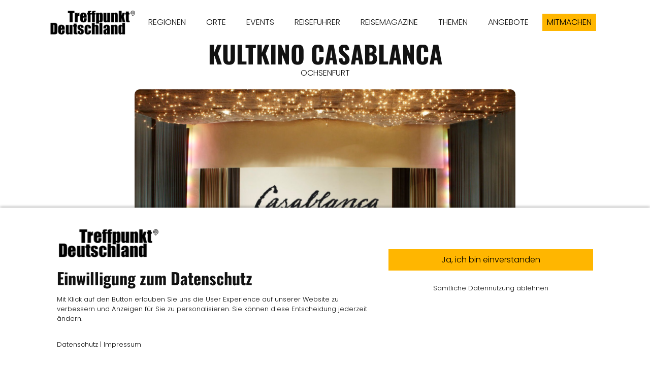

--- FILE ---
content_type: text/html; charset=UTF-8
request_url: https://www.treffpunktdeutschland.de/branchen-eintraege/bayern-ochsenfurt-kultkino-casablanca
body_size: 9948
content:
<!DOCTYPE html><html lang="de"><head><title>BAYERN - OCHSENFURT - Kultkino Casablanca - Branchen Einträge - Treffpunkt Deutschland</title><script>window.YETT_WHITELIST = [/treffpunktdeutschland.de/,/^\.?\/[^\/]/,new RegExp(location.host),/^https:\/\/challenges\.cloudflare\.com\//];!function(t,e){"object"==typeof exports&&"undefined"!=typeof module?e(exports):"function"==typeof define&&define.amd?define(["exports"],e):e((t=t||self).ThirdPartyScripts={})}(this,function(t){"use strict";function o(e,t){return e&&(!t||t!==s)&&(!a.blacklist||a.blacklist.some(function(t){return t.test(e)}))&&(!a.whitelist||a.whitelist.every(function(t){return!t.test(e)}))}function l(t){var e=t.getAttribute("src");return a.blacklist&&a.blacklist.every(function(t){return!t.test(e)})||a.whitelist&&a.whitelist.some(function(t){return t.test(e)})}var s="javascript/blocked",a={blacklist:undefined,whitelist:window.YETT_WHITELIST},u={blacklisted:[]},p=new MutationObserver(function(t){for(var e=0;e<t.length;e++)for(var i=t[e].addedNodes,n=function(t){var n=i[t];if(1===n.nodeType&&"SCRIPT"===n.tagName){var e=n.src,r=n.type;if(o(e,r)){u.blacklisted.push(n.cloneNode()),n.type=s;n.addEventListener("beforescriptexecute",function t(e){n.getAttribute("type")===s&&e.preventDefault(),n.removeEventListener("beforescriptexecute",t)}),n.parentElement&&n.parentElement.removeChild(n)}}},r=0;r<i.length;r++)n(r)});p.observe(document.documentElement,{childList:!0,subtree:!0});var c=document.createElement;function f(t){return function(t){if(Array.isArray(t)){for(var e=0,n=new Array(t.length);e<t.length;e++)n[e]=t[e];return n}}(t)||function(t){if(Symbol.iterator in Object(t)||"[object Arguments]"===Object.prototype.toString.call(t))return Array.from(t)}(t)||function(){throw new TypeError("Invalid attempt to spread non-iterable instance")}()}document.createElement=function(){for(var t=arguments.length,e=new Array(t),n=0;n<t;n++)e[n]=arguments[n];if("script"!==e[0].toLowerCase())return c.bind(document).apply(void 0,e);var r=c.bind(document).apply(void 0,e),i=r.setAttribute.bind(r);try{Object.defineProperties(r,{src:{get:function(){return r.getAttribute("src")},set:function(t){return o(t,r.type)&&i("type",s),i("src",t),!0}},type:{set:function(t){var e=o(r.src,r.type)?s:t;return i("type",e),!0}}}),r.setAttribute=function(t,e){"type"===t||"src"===t?r[t]=e:HTMLScriptElement.prototype.setAttribute.call(r,t,e)}}catch(t){console.warn("Unable to prevent script execution for script src ",r.src,".\n",'A likely cause would be because you are using a third-party browser extension that monkey patches the "document.createElement" function.')}return r};var d=new RegExp("[|\\{}()[\\]^$+*?.]","g");t.unblock=function(){for(var t=arguments.length,n=new Array(t),e=0;e<t;e++)n[e]=arguments[e];n.length<1?(a.blacklist=[],a.whitelist=[]):(a.blacklist&&(a.blacklist=a.blacklist.filter(function(e){return n.every(function(t){return"string"==typeof t?!e.test(t):t instanceof RegExp?e.toString()!==t.toString():void 0})})),a.whitelist&&(a.whitelist=[].concat(f(a.whitelist),f(n.map(function(e){if("string"==typeof e){var n=".*"+e.replace(d,"\\$&")+".*";if(a.whitelist.every(function(t){return t.toString()!==n.toString()}))return new RegExp(n)}else if(e instanceof RegExp&&a.whitelist.every(function(t){return t.toString()!==e.toString()}))return e;return null}).filter(Boolean)))));for(var r=document.querySelectorAll('script[type="'.concat(s,'"]')),i=0;i<r.length;i++){var o=r[i];l(o)&&(o.type="application/javascript",u.blacklisted.push(o),o.parentElement.removeChild(o))}var c=0;f(u.blacklisted).forEach(function(t,e){if(l(t)){var n=document.createElement("script");n.setAttribute("src",t.src),n.setAttribute("type","application/javascript"),document.head.appendChild(n),u.blacklisted.splice(e-c,1),c++}}),a.blacklist&&a.blacklist.length<1&&p.disconnect(),window.YETT_WHITELIST=[/./]},Object.defineProperty(t,"__esModule",{value:!0})});</script><meta http-equiv="Content-Type" content="text/html; charset=utf-8" /><meta name="icbm" content="49.7243,11.068" /><meta name="geo.position" content="49.7243;11.068" /><meta name="geo.placename" content="Forchheim" /><meta property="og:title" content="BAYERN - OCHSENFURT - Kultkino Casablanca - Branchen Einträge - Treffpunkt Deutschland" /><meta property="og:type" content="website" /><meta property="og:locale" content="de" /><meta property="og:url" content="https://www.treffpunktdeutschland.de/branchen-eintraege/bayern-ochsenfurt-kultkino-casablanca" /><meta property="og:image" content="https://inter-cdn.com/images/0/5953588/bayern-ochsenfurt-KultkinoCasablanca-CasaKinoKinoCasablanca.jpg" /><meta name="viewport" content="width=device-width, initial-scale=1" /><link rel="icon" type="image/png" href="https://inter-cdn.com/images/16x16/4815194/TreffpunktDeutschlandAppLogoSchwarz.png" sizes="16x16"><link rel="icon" type="image/png" href="https://inter-cdn.com/images/32x32/4815194/TreffpunktDeutschlandAppLogoSchwarz.png" sizes="32x32"><link rel="icon" type="image/png" href="https://inter-cdn.com/images/96x96/4815194/TreffpunktDeutschlandAppLogoSchwarz.png" sizes="96x96"><link rel="apple-touch-icon-precomposed" sizes="152x152" href="https://inter-cdn.com/images/152x152/4815194/TreffpunktDeutschlandAppLogoSchwarz.png"><link rel="preconnect" href="https://inter-cdn.com" /><link rel="stylesheet" type="text/css" media="screen" href="/webcard/static/app.min.1762850233.css"/><link rel="stylesheet" type="text/css" media="screen" href="/css/custom.251117091910.css" id="customcss"/><link rel="canonical" href="https://www.treffpunktdeutschland.de/branchen-eintraege/bayern-ochsenfurt-kultkino-casablanca"/><link rel="alternate" hreflang="de" href="https://www.treffpunktdeutschland.de/eintraege/92708974.xml" type="application/rss+xml" title="TREFFPUNKT DEUTSCHLAND Reisemagazin Reiseführer"/><link rel="alternate" hreflang="de" href="https://www.treffpunktdeutschland.de/eintraege/299100017.xml" type="application/rss+xml" title="TREFFPUNKT DEUTSCHLAND Reisemagazin Reiseführer"/><link rel="alternate" hreflang="de" href="https://www.treffpunktdeutschland.de/eintraege/300586555.xml" type="application/rss+xml" title="TREFFPUNKT DEUTSCHLAND Reisemagazin Reiseführer"/><link rel="alternate" hreflang="de" href="https://www.treffpunktdeutschland.de/eintraege/300586735.xml" type="application/rss+xml" title="TREFFPUNKT DEUTSCHLAND Reisemagazin Reiseführer"/><link rel="alternate" hreflang="de" href="https://www.treffpunktdeutschland.de/eintraege/300586979.xml" type="application/rss+xml" title="TREFFPUNKT DEUTSCHLAND Reisemagazin Reiseführer"/><link rel="alternate" hreflang="de" href="https://www.treffpunktdeutschland.de/eintraege/41066331.xml" type="application/rss+xml" title="Marktplatz Dinkelscherben - Treffpunkt Deutschland"/><link rel="alternate" hreflang="de" href="https://www.treffpunktdeutschland.de/eintraege/41080416.xml" type="application/rss+xml" title="Marktplatz Fischach - Treffpunkt Deutschland"/><link rel="alternate" hreflang="de" href="https://www.treffpunktdeutschland.de/eintraege/291379041.xml" type="application/rss+xml" title="Günzburg Marktplatz - Treffpunkt Deutschland"/><link rel="alternate" hreflang="de" href="https://www.treffpunktdeutschland.de/eintraege/291379089.xml" type="application/rss+xml" title="Günzburg Marktplatz - Treffpunkt Deutschland"/><link rel="alternate" hreflang="de" href="https://www.treffpunktdeutschland.de/eintraege/291379143.xml" type="application/rss+xml" title="Günzburg Marktplatz - Treffpunkt Deutschland"/><link rel="alternate" hreflang="de" href="https://www.treffpunktdeutschland.de/eintraege/291379224.xml" type="application/rss+xml" title="Günzburg Marktplatz - Treffpunkt Deutschland"/><link rel="alternate" hreflang="de" href="https://www.treffpunktdeutschland.de/eintraege/43441788.xml" type="application/rss+xml" title="Oberasbach Marktplatz - Treffpunkt Deutschland"/><link rel="alternate" hreflang="de" href="https://www.treffpunktdeutschland.de/eintraege/51443144.xml" type="application/rss+xml" title="Oberasbach Marktplatz - Treffpunkt Deutschland"/><link rel="alternate" hreflang="de" href="https://www.treffpunktdeutschland.de/eintraege/51961542.xml" type="application/rss+xml" title="Stein - Treffpunkt Deutschland"/><link rel="alternate" hreflang="de" href="https://www.treffpunktdeutschland.de/eintraege/72420715.xml" type="application/rss+xml" title="Stein - Treffpunkt Deutschland"/><link rel="alternate" hreflang="de" href="https://www.treffpunktdeutschland.de/eintraege/72422036.xml" type="application/rss+xml" title="Stein - Treffpunkt Deutschland"/><link rel="alternate" hreflang="de" href="https://www.treffpunktdeutschland.de/eintraege/72422086.xml" type="application/rss+xml" title="Stein - Treffpunkt Deutschland"/><link rel="alternate" hreflang="de" href="https://www.treffpunktdeutschland.de/eintraege/41077530.xml" type="application/rss+xml" title="Weißenhorn Marktplatz - Treffpunkt Deutschland"/><link rel="alternate" hreflang="de" href="https://www.treffpunktdeutschland.de/eintraege/66996358.xml" type="application/rss+xml" title="Weißenhorn Marktplatz - Treffpunkt Deutschland"/><link rel="alternate" hreflang="de" href="https://www.treffpunktdeutschland.de/eintraege/66996410.xml" type="application/rss+xml" title="Weißenhorn Marktplatz - Treffpunkt Deutschland"/><script>if (!webcard) var webcard={};webcard.id=250041;webcard.moduleId=1591575;webcard.culture="de";webcard.type=2;webcard.isEdit=false;webcard.isPreview=false;webcard.isMobile=/Android|webOS|iPhone|iPad|iPod|BlackBerry/i.test(navigator.userAgent);webcard.isTouch='ontouchstart' in window || navigator.msMaxTouchPoints > 0;webcard.googleMapsEmbedApiKey='AIzaSyDoOLq_ts27g3vEog9sGYB0GJSyWBDK9gs';webcard.googleMapsApiKey='';webcard.apiHost='api.sitehub.io';var extraPath='bayern-ochsenfurt-kultkino-casablanca';</script><link rel="preload" as="style" href="https://inter-cdn.com/g/fonts/css?family=Poppins:300,regular,700%7COswald:300,regular,700&amp;subset=latin&amp;display=swap" /><link rel="stylesheet" media="print" onload="this.media='all'" href="https://inter-cdn.com/g/fonts/css?family=Poppins:300,regular,700%7COswald:300,regular,700&amp;subset=latin&amp;display=swap" /><style>figure{margin:0}#ed-63567216 img { width: 170px; } #ed-44827388 { text-align: center; } #ed-51188258 .space { height: 50px; } #ed-40571781 > .inner { justify-content: space-between; align-items: center; } #ed-40571760 { text-align: center; } #ed-40571760 img { width: 750px; border-radius: 10px; height: 700px; } @media screen and (max-width: 975px) {  #ed-40571760 img { width: 550px; height: 500px; }} @media screen and (max-width: 575px) {  #ed-40571760 img { width: 350px; height: 300px; }} #ed-104955254 .space { height: 40px; } @media screen and (max-width: 975px) {  #ed-104955254 .space { height: 30px; }} #ed-40693836 .space { height: 50px; } #ed-40693887 .space { height: 50px; } #ed-40693845 .space { height: 50px; } #ed-40709754 .space { height: 50px; } #ed-101644367 img { width: auto; } #ed-101644358 > .inner { max-width: 70%; } @media screen and (max-width: 975px) {  #ed-101644358 > .inner { max-width: 70%; }} @media screen and (max-width: 975px) {  #ed-101644358 { height: 60%; }} #ed-82959946 .space { height: 50px; } #ed-66831691 { text-align: center; } #ed-43322622 .space { height: 50px; } #ed-82397077 .space { height: 50px; } #ed-51008552 .space { height: 50px; } #ed-43350707 .space { height: 50px; } #ed-113908483 { text-align: center; } #ed-82649377 { text-align: center; } #ed-82649380 .space { height: 20px; } #ed-82649383 { text-align: center; } #ed-78048484 svg { width: 40px; } #ed-78048487 .space { height: 50px; }    #ed-78048490 .space { height: 50px; } #ed-52115010 { flex-basis: auto; } #ed-52115016 { flex-basis: auto; } #ed-52114974 > .inner { justify-content: center; } #ed-52115967 > .inner { justify-content: center; align-items: stretch; } #ed-41498628 > .inner { place-content: center space-between; align-items: center; }</style></head><body class="page-1591575 pagelayout-1 slogan"><div class="ed-element ed-reference ed-reference-container flex-justify-content-space-between flex-align-items-center wv-boxed menu-wrapper menu-wrapper-js-anchor preset-menu-ashop" id="ed-40571781" data-reference="40141518"><div class="inner"><figure class="ed-element ed-image logo" id="ed-63567216"><a href="/"><img src="https://inter-cdn.com/images/170/4814438/TreffpunktDeutschlandLogoSchwarz.png" alt="" srcset="https://inter-cdn.com/images/340/4814438/TreffpunktDeutschlandLogoSchwarz.png 2x"></a></figure><nav class="ed-element ed-menu" id="ed-76580137"><ul class="menu-level-0"><li class=""><a class="" id="menu-item-1748840" href="/regionen">REGIONEN</a></li><li class="first"><a class="first" id="menu-item-2817284" href="/orte">ORTE</a></li><li class=""><a class="" id="menu-item-1677264" href="/events">EVENTS</a></li><li class=""><a class="" id="menu-item-1929719" href="/reisefuehrer">REISEFÜHRER</a></li><li class=""><a class="" id="menu-item-1929704" href="/reisemagazine">REISEMAGAZINE</a></li><li class=""><a class="" id="menu-item-1614063" href="/themen">THEMEN</a></li><li class=""><a class="" id="menu-item-2447548" href="/angebote">ANGEBOTE</a></li></ul></nav><div class="ed-element ed-button custom-theme" id="ed-44827388"><a class="button button-small center" href="/mitmachen">MITMACHEN</a></div><div class="ed-element ed-spacer" id="ed-51188258"><div class="space"></div></div><div class="ed-element ed-container mobile-cont" id="ed-40141530"><div class="inner"><div class="ed-element ed-html menu-trigger" id="ed-40141536">
<span></span>
<span></span>
<span></span>
<span></span>
<span></span>
<span></span></div></div></div></div></div><div class="ed-element ed-collection-container wv-boxed wv-spacer preset-blog-post-eintraege" style="--spacer-height: 88px;" id="ed-40571742"><div class="inner collection-loading" data-collection-bind="%7B%22id%22%3A%225e8c7f4389626d92621545fe%22%2C%22single%22%3A1%2C%22name%22%3A%22Eintr%E4ge%22%2C%22slug%22%3A%22eintraege%22%2C%22link%22%3A%7B%22type%22%3A%22self%22%2C%22href%22%3A%22https%3A//cms.sitejet.io/api/collections/5e8c7f4389626d92621545fe%22%7D%7D" style="opacity:0"><article class="ed-element ed-collection-item" id="ed-40571745"><div class="inner"><div class="ed-element ed-headline post--headline custom-theme" id="ed-40571748"><h1 class="center" data-collection-bind="%7B%22type%22%3A%22text%22%2C%22field%22%3A%22name-vom-eintrag%22%7D">Sternenpark</h1></div><div class="ed-element ed-text post--date custom-theme" id="ed-40571754"><div data-collection-bind="%7B%22type%22%3A%22choice%22%2C%22field%22%3A%22ort%22%2C%22options%22%3A%7B%22choices%22%3A%5B%22Bamberg%22%2C%22Erlangen%22%2C%22G%FCnzburg%22%2C%22Forchheim%22%2C%22F%FCrth%22%2C%22%22%2C%22Neu-Ulm%22%2C%22N%FCrnberg%22%2C%22Oberasbach%22%2C%22Stein%22%2C%22Zirndorf%22%5D%7D%7D">Ostheim v. d. Rhön</div></div><div class="ed-element ed-spacer" id="ed-40571757"><div style="height: 20px;" class="space"></div></div><figure class="ed-element ed-image post--featured-image" id="ed-40571760"><img src="https://inter-cdn.com/images/0/19807716/Sternenpark-ChatGPT-image-SuPgpGIzhW9HbBjae7M8Jw.png" alt="" data-collection-bind="%7B%22type%22%3A%22file%22%2C%22field%22%3A%22image%22%7D" style="object-fit: cover;"></figure><div class="ed-element ed-spacer" id="ed-104955254"><div class="space"></div></div><div class="ed-element ed-container" id="ed-40693137"><div class="inner" data-collection-bind="%7B%22type%22%3A%22cms%22%2C%22field%22%3A%22ueber-uns%22%7D">&nbsp;</div></div><div class="ed-element ed-container" id="ed-40571772"><div class="inner" data-collection-bind="%7B%22type%22%3A%22cms%22%2C%22field%22%3A%22corona-info%22%7D">&nbsp;</div></div><div class="ed-element ed-spacer" id="ed-40693836"><div class="space"></div></div><div class="ed-element ed-headline custom-theme" id="ed-40693857"><h2>GALERIE</h2></div><div class="ed-element ed-container" id="ed-40905252"><div class="inner" data-collection-bind="%7B%22type%22%3A%22cms%22%2C%22field%22%3A%22galerie-cms-2%22%7D">&nbsp;</div></div><div class="ed-element ed-container" id="ed-40709748"><div class="inner" data-collection-bind="%7B%22type%22%3A%22cms%22%2C%22field%22%3A%22galerie-cms%22%7D">&nbsp;</div></div><div class="ed-element ed-spacer" id="ed-40693887"><div class="space"></div></div><div class="ed-element ed-headline custom-theme" id="ed-40693839"><h2>ÖFFNUNGSZEITEN</h2></div><div class="ed-element ed-container" id="ed-40693842"><div class="inner" data-collection-bind="%7B%22type%22%3A%22cms%22%2C%22field%22%3A%22oeffnungszeiten%22%7D">&nbsp;</div></div><div class="ed-element ed-spacer" id="ed-40693845"><div class="space"></div></div><div class="ed-element ed-headline custom-theme" id="ed-40695063"><h2>KONTAKT &amp; LAGE</h2></div><div class="ed-element ed-container" id="ed-40695066"><div class="inner" data-collection-bind="%7B%22type%22%3A%22cms%22%2C%22field%22%3A%22kontakt-lage%22%7D">&nbsp;</div></div><div class="ed-element ed-spacer" id="ed-40695150"><div style="height: 20px;" class="space"></div></div><div class="ed-element ed-text custom-theme" id="ed-40695153"><p style="text-align: center;">Veröffentlicht am</p></div><div class="ed-element ed-text custom-theme center" id="ed-40695156"><div data-collection-bind="%7B%22type%22%3A%22date%22%2C%22field%22%3A%22publishing_date%22%7D">08.10.2025</div></div><div class="ed-element ed-text custom-theme" id="ed-40695159"><p style="text-align: center;">Zur Veröffentlichung erhalten von</p></div><div class="ed-element ed-text custom-theme center" id="ed-40695162"><div data-collection-bind="%7B%22type%22%3A%22text%22%2C%22field%22%3A%22author%22%7D">Tourismus und Marketing Ostheim v. d. Rhön A.d.ö.R.</div></div><div class="ed-element ed-container" id="ed-151530407"><div class="inner" data-collection-bind="%7B%22field%22%3A%22visitenkarte%22%2C%22type%22%3A%22cms%22%2C%22options%22%3A%7B%22help%22%3A%22%22%7D%7D">&nbsp;</div></div><div class="ed-element ed-spacer" id="ed-40709754"><div class="space"></div></div><div class="ed-element ed-container wv-boxed wv-spacer" id="ed-101644355"><div class="inner"><div class="ed-element ed-collection-container wv-spacer preset-blog-angebote" id="ed-101644358"><div class="inner collection-loading" data-collection-bind="%7B%22id%22%3A%225ee3085e89626ddd547b4630%22%2C%22name%22%3A%22Anzeigen%22%2C%22slug%22%3A%22anzeigen%22%2C%22link%22%3A%7B%22type%22%3A%22self%22%2C%22href%22%3A%22https%3A//cms.sitejet.io/api/collections/5ee3085e89626ddd547b4630%22%7D%2C%22order%22%3A%22rand%28%29_ASC%22%2C%22limit%22%3A%222%22%2C%22paginate%22%3Afalse%2C%22filter%22%3A%5B%7B%22key%22%3A%22columns.veroeffentlichungsdatum%22%2C%22value%22%3A%22lte%3Anow%22%7D%2C%7B%22key%22%3A%22columns.status-veroeffentlicht%22%2C%22value%22%3A%22Ver%F6ffentlicht%22%7D%2C%7B%22key%22%3A%22columns.anzeigenschaltung-ende%22%2C%22value%22%3A%22gt%3Anow%22%7D%5D%7D" style="opacity:0"><article class="ed-element ed-collection-item blog-box" id="ed-101644361"><div class="inner"><div class="ed-element ed-text custom-theme" id="ed-101644364"><p style="text-align: center;"><span style="font-size: 10px;">Anzeige</span></p></div><figure class="ed-element ed-image" id="ed-101644367"><a href="/anzeigen-item"><img src="data:image/svg+xml,%3Csvg%20width='800'%20viewBox='0%200%20800%20Infinity'%20xmlns='http://www.w3.org/2000/svg'%3E%3Crect%20width='800'%20height='Infinity'%20style='fill:%20%23F7F7F7'%20/%3E%3C/svg%3E" alt="" data-collection-bind="%7B%22type%22%3A%22file%22%2C%22field%22%3A%22teaser-bild%22%2C%22link%22%3A%22page%22%7D" data-src="https://inter-cdn.com/images/0/19227357/RM-WURZBURG-Wurzburg-NiuHollidayInn-yprblQoIdQxzfmgm58wLog.png" class="lazyload ed-lazyload" srcset="data:image/svg+xml,%3Csvg%20width='800'%20viewBox='0%200%20800%20Infinity'%20xmlns='http://www.w3.org/2000/svg'%3E%3Crect%20width='800'%20height='Infinity'%20style='fill:%20%23F7F7F7'%20/%3E%3C/svg%3E 1w" data-srcset="https://inter-cdn.com/images/0/19227357/RM-WURZBURG-Wurzburg-NiuHollidayInn-yprblQoIdQxzfmgm58wLog.png 2x"></a></figure></div></article><div class="ed-element ed-container flex-justify-content-space-between pagination columns-box hide" style="flex-basis:100%;" id="ed-101644370"><div class="inner"><div class="ed-element ed-button pagination-prev" style="flex-basis:auto;" id="ed-101644373"><a class="button hide" href="#" rel="prev"><i class="fa fa-angle-left"></i> Vorherige</a></div><div class="ed-element ed-button pagination-next" style="flex-basis:auto;" id="ed-101644376"><a class="button" href="#" rel="next">Nächste <i class="fa fa-angle-right"></i></a></div></div></div></div></div><div class="ed-element ed-container wv-boxed wv-spacer" id="ed-101644379"><a class="inner" href="/2516980"><div class="ed-element ed-text custom-theme" id="ed-101644382"><p style="text-align: center;"><span class="color-secondary"><span style="font-size: 14px;">Anzeige buchen &gt;</span></span><span style="font-size: 10px;"><br></span></p></div></a></div></div></div></div></article></div></div><div class="ed-element ed-reference ed-reference-container preset-footer-heimdall-ashop footer" id="ed-40571784" data-reference="40141614"><div class="inner"><div class="ed-element ed-spacer" id="ed-82959946"><div class="space"></div></div><div class="ed-element ed-headline custom-theme" id="ed-66831682"><h3 class="center">Leider noch kein Eintrag vorhanden?<br>Ihr Gewerbe oder Verein fehlt noch?&nbsp;</h3></div><div class="ed-element ed-headline custom-theme" id="ed-66831685"><h2 class="center"><span class="color-user-2">JETZT Kostenlos mitmachen!<br></span></h2></div><div class="ed-element ed-spacer" id="ed-66831688"><div style="height: 20px;" class="space"></div></div><div class="ed-element ed-button custom-theme" id="ed-66831691"><a class="button center bg-active-default color-active-primary bg-user-2 color-default" href="/mitmachen"><strong>MITMACHEN</strong></a></div><div class="ed-element ed-spacer" id="ed-43322622"><div class="space"></div></div><div class="ed-element ed-spacer" id="ed-82397077"><div class="space"></div></div><div class="ed-element ed-iframe" id="ed-66872923"><iframe src="https://www.treffpunktdeutschland.de/footer" width="100%" height="4000px" frameborder="0">&lt;/div&gt;</iframe></div><div class="ed-element ed-container wv-boxed wv-spacer preset-counter-default" id="ed-66904523"><div class="inner"><div class="ed-element ed-container counter-box full-width bg-user-2" id="ed-66904526"><a class="inner" href="/1583409"><div class="ed-element ed-html counter-content" id="ed-66904529"><span data-count="635">0</span></div><div class="ed-element ed-text counter-caption custom-theme" id="ed-66904532"><p style="text-align: center;"><strong><span style="font-size: 18px;"></span></strong><strong><span style="font-size: 18px;">orte</span></strong></p></div></a></div><div class="ed-element ed-container counter-box full-width bg-user-2" id="ed-66904535"><a class="inner" href="/regionen"><div class="ed-element ed-html counter-content" id="ed-66904538"><span data-count="120">0</span></div><div class="ed-element ed-text counter-caption custom-theme" id="ed-66904541"><p style="text-align: center;"><strong><span style="font-size: 18px;">regionen</span></strong></p></div></a></div><div class="ed-element ed-container counter-box full-width bg-user-2" id="ed-66904544"><a class="inner" href="/reisefuehrer"><div class="ed-element ed-html counter-content" id="ed-66904547"><span data-count="196">0</span></div><div class="ed-element ed-text counter-caption custom-theme" id="ed-66904550"><p style="text-align: center;"><strong><span style="font-size: 18px;">reise</span></strong></p><p style="text-align: center;"><strong><span style="font-size: 18px;">führer</span></strong></p></div></a></div><div class="ed-element ed-container counter-box full-width bg-user-2" id="ed-66904553"><a class="inner" href="/reisemagazine"><div class="ed-element ed-html counter-content" id="ed-66904556"><span data-count="60" 48<="" span="">0</span></div><div class="ed-element ed-text counter-caption custom-theme" id="ed-66904559"><p style="text-align: center;"><strong><span style="font-size: 18px;">reise</span></strong></p><p style="text-align: center;"><strong><span style="font-size: 18px;">magazine</span></strong></p></div></a></div><div class="ed-element ed-container counter-box full-width bg-user-2" id="ed-66904562"><a class="inner" href="/themen"><div class="ed-element ed-html counter-content" id="ed-66904565"><span data-count="10">0</span></div><div class="ed-element ed-text counter-caption custom-theme" id="ed-66904568"><p style="text-align: center;"><strong><span style="font-size: 18px;">themen</span></strong></p><p style="text-align: center;"><strong><span style="font-size: 18px;">guides</span></strong></p></div></a></div><div class="ed-element ed-container counter-box full-width bg-user-2" id="ed-66904571"><a class="inner" href="/events"><div class="ed-element ed-html counter-content" id="ed-66904574"><span data-count="1672">0</span></div><div class="ed-element ed-text counter-caption custom-theme" id="ed-66904577"><p style="text-align: center;"><strong><span style="font-size: 18px;">EVENTS</span></strong></p></div></a></div><div class="ed-element ed-container counter-box full-width bg-user-2" id="ed-66904580"><a class="inner" href="/alle-berichte"><div class="ed-element ed-html counter-content" id="ed-66904583"><span data-count="651">0</span></div><div class="ed-element ed-text counter-caption custom-theme" id="ed-66904586"><p style="text-align: center;"><strong><span style="font-size: 18px;">BERICHTE<br></span></strong></p></div></a></div><div class="ed-element ed-container counter-box full-width bg-user-2" id="ed-67025887"><a class="inner" href="/alle-uebernachtungsbetriebe"><div class="ed-element ed-html counter-content" id="ed-67025890"><span data-count="536">0</span></div><div class="ed-element ed-text counter-caption custom-theme" id="ed-67025893"><p style="text-align: center;"><strong><span style="font-size: 18px;">Übernachten<br></span></strong></p></div></a></div><div class="ed-element ed-container counter-box full-width bg-user-2" id="ed-67025896"><a class="inner" href="/alle-gastronomiebetriebe"><div class="ed-element ed-html counter-content" id="ed-67025899"><span data-count="325">0</span></div><div class="ed-element ed-text counter-caption custom-theme" id="ed-67025902"><p style="text-align: center;"><strong><span style="font-size: 18px;">GASTRO<br></span></strong></p></div></a></div><div class="ed-element ed-container counter-box full-width bg-user-2" id="ed-66904598"><a class="inner" href="/sehenswuerdigkeiten"><div class="ed-element ed-html counter-content" id="ed-66904601"><span data-count="1711">0</span></div><div class="ed-element ed-text counter-caption custom-theme" id="ed-66904604"><p style="text-align: center;"><strong><span style="font-size: 18px;">SEHENSWERTES<br></span></strong></p></div></a></div><div class="ed-element ed-container counter-box full-width bg-user-2" id="ed-66904589"><a class="inner" href="/alle-eintraege"><div class="ed-element ed-html counter-content" id="ed-66904592"><span data-count="2578">0</span></div><div class="ed-element ed-text counter-caption custom-theme" id="ed-66904595"><p style="text-align: center;"><strong><span style="font-size: 18px;">ALLE EINTRÄGE</span></strong></p></div></a></div></div></div><div class="ed-element ed-text custom-theme" id="ed-92335851"><p style="text-align: center;">Stand: 9.11.2022</p></div><div class="ed-element ed-spacer" id="ed-51008552"><div class="space"></div></div><div class="ed-element ed-spacer" id="ed-43350707"><div class="space"></div></div><div class="ed-element ed-container flex-align-items-stretch flex-justify-content-center wv-boxed footer-heimdall-content wv-spacer" id="ed-52115967"><div class="inner"><div class="ed-element ed-container footer-heimdall-box flex-justify-content-center" id="ed-52114974"><div class="inner"><div class="ed-element ed-spacer" style="--spacer-height:100px;" id="ed-52114977"><div style="height: 20px;" class="space"></div></div><figure class="ed-element ed-image logo center" id="ed-52114980"><a href="/"><img src="https://inter-cdn.com/images/170/4814438/TreffpunktDeutschlandLogoSchwarz.png" alt="" style="width: 170px;" srcset="https://inter-cdn.com/images/170/4814438/TreffpunktDeutschlandLogoSchwarz.png 170w, https://inter-cdn.com/images/340/4814438/TreffpunktDeutschlandLogoSchwarz.png 340w" sizes="(min-width: 976px) 170px"></a></figure><div class="ed-element ed-spacer" style="--spacer-height:100px;" id="ed-52114983"><div style="height: 20px;" class="space"></div></div><div class="ed-element ed-button custom-theme center" id="ed-52114986"><lt-highlighter style="display: none;" contenteditable="false"><lt-div class="lt-highlighter__wrapper" spellcheck="false" style="width: 100.683px !important; height: 38px !important; transform: none !important; transform-origin: 51.4583px 20.1167px 0px !important; margin-top: 1.11667px !important; margin-left: 425.65px !important;"><lt-div class="lt-highlighter__scrollElement" style="top: 0px !important; left: 0px !important; width: 100.683px !important; height: 38px !important;"></lt-div></lt-div></lt-highlighter><a class="button center" data-gramm="false" href="/ueberuns" spellcheck="false">ÜBER UNS</a></div><div class="ed-element ed-spacer" style="--spacer-height:100px;" id="ed-113908480"><div style="height: 20px;" class="space"></div></div><div class="ed-element ed-button custom-theme" id="ed-113908483"><a class="button center" data-gramm="false" href="/mitmachen" spellcheck="false">MITMACHEN</a></div><div class="ed-element ed-spacer" style="--spacer-height:100px;" id="ed-95401509"><div style="height: 20px;" class="space"></div></div><div class="ed-element ed-spacer" style="--spacer-height:100px;" id="ed-82649374"><div style="height: 20px;" class="space"></div></div><div class="ed-element ed-button custom-theme" id="ed-82649377"><a class="button center" data-gramm="false" href="/feedback" spellcheck="false">IHR FEEDBACK</a></div><div class="ed-element ed-spacer" style="--spacer-height:100px;" id="ed-82649380"><div class="space"></div></div><div class="ed-element ed-button custom-theme" id="ed-82649383"><a class="button center" data-gramm="false" href="/mitmachen-anzeigen" spellcheck="false">WERBEMÖGLICHKEITEN</a></div><div class="ed-element ed-spacer" style="--spacer-height:100px;" id="ed-78048481"><div style="height: 20px;" class="space"></div></div><figure class="ed-element ed-icon" id="ed-78048484"><a href="https://www.facebook.com/TreffpunktDeutschlandReisemagazin" target="_blank"><svg xmlns="http://www.w3.org/2000/svg" viewBox="0 -416 448 448" data-icon="fa-brands-facebook" preserveAspectRatio="xMidYMid" style="overflow: hidden;"><path d="M448 -391.3V7.2C448 20.9 436.9 31.9 423.3 31.9H309.1V-141.5H367.3L376 -209.1H309V-252.3C309 -271.9 314.4 -285.2 342.5 -285.2H378.3V-345.7C372.1 -346.5 350.9 -348.4 326.1 -348.4C274.5 -348.4 239.1 -316.9 239.1 -259V-209.1H180.7V-141.5H239.1V32H24.7C11.1 32 0 20.9 0 7.3V-391.3C0 -404.9 11.1 -416 24.7 -416H423.2C436.9 -416 448 -404.9 448 -391.3z" class="fill-user-2"></path></svg></a></figure><div class="ed-element ed-spacer" style="--spacer-height:100px;" id="ed-78048487"><div class="space"></div></div><div class="ed-element ed-spacer" style="--spacer-height:100px;" id="ed-56400280"><div style="height: 20px;" class="space"></div></div><div class="ed-element ed-button custom-theme center" id="ed-52114992"><a class="button bg-active-default color-active-primary color-default center bg-primary" href="#">LINUS WITTICH Medien KG<br>Peter-Henlein-Straße 1<br>91301 Forchheim</a></div><div class="ed-element ed-spacer" style="--spacer-height:100px;" id="ed-52114995"><div style="height: 20px;" class="space"></div></div><div class="ed-element ed-button custom-theme center" id="ed-52114998"><a class="button bg-active-default color-active-primary bg-user-2 color-default center" href="tel:09191723239">09191 7232 39</a></div><div class="ed-element ed-spacer" style="--spacer-height:100px;" id="ed-52115001"><div style="height: 20px;" class="space"></div></div><div class="ed-element ed-button custom-theme center" id="ed-52115004"><a class="button bg-active-default color-active-primary bg-user-2 color-default center" href="mailto:d.danitz@wittich-forchheim.de">E-MAIL SENDEN</a></div><div class="ed-element ed-spacer" style="--spacer-height: 100px;" id="ed-78048490"><div class="space"></div></div><div class="ed-element ed-text custom-theme" id="ed-52115010"><p><a href="/impressum" title="">Impressum</a>&nbsp; I &nbsp;<a href="https://www.treffpunktdeutschland.de/datenschutz-seite" rel="noopener noreferrer" target="_blank" title="">Datenschutz</a>&nbsp; I &nbsp;<a href="https://www.treffpunktdeutschland.de/online-streitschlichtung" title="">Online-Streitschlichtung</a> &nbsp;I &nbsp;<a href="https://www.wittich.de/fileadmin/user_upload/Fotos/7_Standorte_Verlage/Forchheim/AGB_gesamt_LINUS_WITTICH_Medien_KG__Forchheim_Stand_01102016.pdf" rel="noopener noreferrer" target="_blank" title="">AGB</a> &nbsp;I &nbsp;<a href="https://www.wittich.de/service/mediadaten/" rel="noopener noreferrer" target="_blank" title="">Mediadaten</a> &nbsp;I &nbsp;<a href="https://www.treffpunktdeutschland.de/impressum">Kontakt</a></p></div><div class="ed-element ed-spacer" style="--spacer-height:100px;" id="ed-52115013"><div style="height: 20px;" class="space"></div></div><div class="ed-element ed-text custom-theme" id="ed-52115016"><p><a href="https://www.wittich.de" rel="noopener noreferrer" target="_blank" title="">© LW Medien GmbH</a></p></div><div class="ed-element ed-spacer" style="--spacer-height:100px;" id="ed-78048479"><div style="height: 20px;" class="space"></div></div></div></div></div></div><div class="ed-element ed-container preset-back-to-top-button-default" id="ed-41620275"><div class="inner"><figure class="ed-element ed-icon back-to-top-button-icon show" id="ed-41620278"><a href="#"><svg xmlns="http://www.w3.org/2000/svg" viewBox="0 -320 448 256" data-icon="ion-chevron-up" preserveAspectRatio="xMidYMid"><path d="M224 -234l-174 167c-4 4 -12 4 -16 -0l-31 -30c-4 -4 -4 -12 0 -16l213 -204c2 -2 5 -3 8 -3s6 1 8 3l213 204c4 4 4 12 0 16l-31 30c-4 4 -12 4 -16 -0l-174 -167v-0v-0z"></path></svg></a></figure></div></div><div class="ed-element ed-container cookie-consent-bar wv-boxed flex-justify-content-space-between flex-align-content-center flex-align-items-center preset-cookie-consent-bar-default" id="ed-41498628"><div class="inner"><div class="ed-element ed-container cookie-consent-bar-text-container" id="ed-41498631"><div class="inner"><figure class="ed-element ed-image logo left" id="ed-41498634"><img src="https://inter-cdn.com/images/200/4814438/TreffpunktDeutschlandLogoSchwarz.png" alt="" style="width: 200px;" srcset="https://inter-cdn.com/images/200/4814438/TreffpunktDeutschlandLogoSchwarz.png 200w" sizes="(min-width: 976px) 200px"></figure><div class="ed-element ed-spacer" id="ed-41498637"><div style="height: 16px;" class="space"></div></div><div class="ed-element ed-headline custom-theme" id="ed-41498640"><h3 class="left">Einwilligung zum Datenschutz</h3></div><div class="ed-element ed-spacer" id="ed-41498643"><div style="height: 16px;" class="space"></div></div><div class="ed-element ed-text custom-theme" id="ed-41498646"><p>Mit Klick auf den Button erlauben Sie uns die User Experience auf unserer Website zu verbessern und Anzeigen für Sie zu personalisieren. Sie können diese Entscheidung jederzeit ändern.</p></div></div></div><div class="ed-element ed-container flex-justify-content-center flex-align-content-center flex-align-items-center cookie-consent-bar-button-container" id="ed-41498649"><div class="inner"><div class="ed-element ed-button custom-theme center" id="ed-41498652"><a class="button center" href="#" id="acceptCookie">Ja, ich bin einverstanden</a></div><div class="ed-element ed-button custom-theme center decline-button" id="ed-41498655"><a class="button center" href="#" id="cookieClose" style="background-color: transparent;">Sämtliche Datennutzung ablehnen</a></div></div></div><div class="ed-element ed-container cookie-consent-bar-links-container" id="ed-41498658"><div class="inner"><div class="ed-element ed-text custom-theme" id="ed-41498661"><p><a href="https://www.treffpunktdeutschland.de/datenschutz-seite" rel="noopener noreferrer" target="_blank" title=""><span>Datenschutz</span></a> | <span><a href="/impressum" title="">Impressum</a></span></p></div></div></div><div class="ed-element ed-container preset-back-to-top-button-default" id="ed-41620194"><div class="inner"><figure class="ed-element ed-icon back-to-top-button-icon show" id="ed-41620197"><a href="#"><svg xmlns="http://www.w3.org/2000/svg" viewBox="0 -320 448 256" data-icon="ion-chevron-up" preserveAspectRatio="xMidYMid"><path d="M224 -234l-174 167c-4 4 -12 4 -16 -0l-31 -30c-4 -4 -4 -12 0 -16l213 -204c2 -2 5 -3 8 -3s6 1 8 3l213 204c4 4 4 12 0 16l-31 30c-4 4 -12 4 -16 -0l-174 -167v-0v-0z"></path></svg></a></figure></div></div></div></div></div></div><script src="/webcard/static/app.bundle.1762850252.js"></script><script src="/js/custom.240425135252.js"></script><script>var _paq = _paq || [];_paq.push(['trackPageView']);_paq.push(['enableLinkTracking']);(function() {var u="//www.page-stats.de/";_paq.push(['setTrackerUrl', u+'piwik.php']);_paq.push(['setSiteId', '14680']);var d=document, g=d.createElement('script'), s=d.getElementsByTagName('script')[0];g.type='text/javascript'; g.async=true; g.defer=true; g.src=u+'piwik.js'; s.parentNode.insertBefore(g,s);})();document.addEventListener('click', function (event) { try { var a = event.target.closest('a'); a && a.href.indexOf('tel:')>-1 && _paq.push(['trackEvent','call','click']); } catch (e) {} }, false);</script></body>
</html>


--- FILE ---
content_type: text/html; charset=UTF-8
request_url: https://www.treffpunktdeutschland.de/footer
body_size: 3226
content:
<!DOCTYPE html><html lang="de"><head><title>FOOTER - Treffpunkt Deutschland</title><meta http-equiv="Content-Type" content="text/html; charset=utf-8" /><meta name="robots" content="noindex,nofollow" /><meta name="icbm" content="49.7243,11.068" /><meta name="geo.position" content="49.7243;11.068" /><meta name="geo.placename" content="Forchheim" /><meta property="og:title" content="FOOTER - Treffpunkt Deutschland" /><meta property="og:type" content="website" /><meta property="og:locale" content="de" /><meta property="og:url" content="https://www.treffpunktdeutschland.de/footer" /><meta name="viewport" content="width=device-width, initial-scale=1" /><link rel="icon" type="image/png" href="https://inter-cdn.com/images/16x16/4815194/TreffpunktDeutschlandAppLogoSchwarz.png" sizes="16x16"><link rel="icon" type="image/png" href="https://inter-cdn.com/images/32x32/4815194/TreffpunktDeutschlandAppLogoSchwarz.png" sizes="32x32"><link rel="icon" type="image/png" href="https://inter-cdn.com/images/96x96/4815194/TreffpunktDeutschlandAppLogoSchwarz.png" sizes="96x96"><link rel="apple-touch-icon-precomposed" sizes="152x152" href="https://inter-cdn.com/images/152x152/4815194/TreffpunktDeutschlandAppLogoSchwarz.png"><link rel="preconnect" href="https://inter-cdn.com" /><link rel="stylesheet" type="text/css" media="screen" href="/webcard/static/app.min.1762850233.css"/><link rel="stylesheet" type="text/css" media="screen" href="/css/custom.251117091910.css" id="customcss"/><link rel="canonical" href="https://www.treffpunktdeutschland.de/footer"/><script>if (!webcard) var webcard={};webcard.id=250041;webcard.moduleId=1986318;webcard.culture="de";webcard.type=2;webcard.isEdit=false;webcard.isPreview=false;webcard.isMobile=/Android|webOS|iPhone|iPad|iPod|BlackBerry/i.test(navigator.userAgent);webcard.isTouch='ontouchstart' in window || navigator.msMaxTouchPoints > 0;webcard.googleMapsEmbedApiKey='AIzaSyDoOLq_ts27g3vEog9sGYB0GJSyWBDK9gs';webcard.googleMapsApiKey='';webcard.apiHost='api.sitehub.io';var extraPath='';</script><link rel="preload" as="style" href="https://inter-cdn.com/g/fonts/css?family=Poppins:300,regular,700%7COswald:300,regular,700&amp;subset=latin&amp;display=swap" /><link rel="stylesheet" media="print" onload="this.media='all'" href="https://inter-cdn.com/g/fonts/css?family=Poppins:300,regular,700%7COswald:300,regular,700&amp;subset=latin&amp;display=swap" /><style>figure{margin:0}#ed-66872776 .space { height: 50px; } #ed-66872782 .space { height: 50px; } #ed-66872785 .space { height: 50px; } #ed-66872788 h2 { text-align: center; } #ed-101273099 .space { height: 50px; } #ed-101273102 h2 { text-align: center; } #ed-66872797 img { width: 80%; height: 400px; border-radius: 10px; } #ed-66872797 { flex-basis: 100%; text-align: center; } @media screen and (max-width: 975px) {  #ed-66872797 img { height: 400px; }} #ed-66872803 h4 { text-align: center; } #ed-101273105 .space { height: 50px; } #ed-101273108 h2 { text-align: center; } #ed-101272646 .space { height: 50px; } #ed-101272618 img { width: 80%; height: 400px; border-radius: 10px; } #ed-101272618 { flex-basis: 100%; text-align: center; } @media screen and (max-width: 975px) {  #ed-101272618 img { height: 400px; }} #ed-101272624 h4 { text-align: center; }</style></head><body class="page-1986318 pagelayout-1 slogan"><div class="ed-element ed-container wv-boxed wv-spacer" id="ed-52905990"><div class="inner"><div class="ed-element ed-container wv-boxed wv-spacer" id="ed-66872716"><div class="inner"><div class="ed-element ed-spacer" id="ed-66872722"><div style="height: 20px;" class="space"></div></div><div class="ed-element ed-spacer" id="ed-66872776"><div class="space"></div></div><div class="ed-element ed-text custom-theme" id="ed-66872779"><p style="text-align: center;">Alle Angaben ohne Gewähr.</p></div><div class="ed-element ed-spacer" id="ed-66872782"><div class="space"></div></div><div class="ed-element ed-spacer" id="ed-66872785"><div class="space"></div></div><div class="ed-element ed-headline custom-theme" id="ed-66872788"><h2><span class="color-user-2">TREFFPUNKT DEUTSCHLAND TEAM</span><br>WIR SIND FÜR SIE DA!</h2></div><div class="ed-element ed-spacer" id="ed-101273099"><div class="space"></div></div><div class="ed-element ed-headline custom-theme" id="ed-101273102"><h2><span class="color-user-2">REDAKTION</span></h2></div><div class="ed-element ed-spacer" style="--spacer-height:88px;" id="ed-66872927"><div style="height: 20px;" class="space"></div></div><div class="ed-element ed-collection-container wv-boxed wv-spacer preset-blog-angebote" id="ed-66872791"><div class="inner collection-loading" data-collection-bind="%7B%22id%22%3A%2260a5fcccfe49e56db8086942%22%2C%22name%22%3A%22Team%22%2C%22slug%22%3A%22team%22%2C%22link%22%3A%7B%22type%22%3A%22self%22%2C%22href%22%3A%22https%3A//cms.sitejet.io/api/collections/60a5fcccfe49e56db8086942%22%7D%2C%22limit%22%3A%2210%22%2C%22order%22%3A%22columns.info_ASC%22%2C%22paginate%22%3Atrue%2C%22filter%22%3A%5B%7B%22key%22%3A%22columns.bundesland%22%2C%22value%22%3A%22Bayern%22%7D%2C%7B%22key%22%3A%22columns.footer%22%2C%22value%22%3Atrue%7D%2C%7B%22key%22%3A%22columns.bezeichnung%22%2C%22value%22%3A%22Aktiviert%22%7D%2C%7B%22key%22%3A%22columns.redaktion%22%2C%22value%22%3Atrue%7D%5D%7D" style="opacity:0"><article class="ed-element ed-collection-item blog-box" id="ed-66872794"><div class="inner"><figure class="ed-element ed-image" id="ed-66872797"><img src="data:image/svg+xml,%3Csvg%20width='1024'%20viewBox='0%200%201024%20768'%20xmlns='http://www.w3.org/2000/svg'%3E%3Crect%20width='1024'%20height='768'%20style='fill:%20%23F7F7F7'%20/%3E%3C/svg%3E" alt="" data-collection-bind="%7B%22type%22%3A%22file%22%2C%22field%22%3A%22foto%22%7D" data-src="https://inter-cdn.com/images/1024/5431104/LINUSWITTICH_Team_DanielSchofer.jpg" class="ed-lazyload" style="object-fit: cover;" srcset="data:image/svg+xml,%3Csvg%20width='1024'%20viewBox='0%200%201024%20768'%20xmlns='http://www.w3.org/2000/svg'%3E%3Crect%20width='1024'%20height='768'%20style='fill:%20%23F7F7F7'%20/%3E%3C/svg%3E 1w" data-srcset="https://inter-cdn.com/images/576/5431104/LINUSWITTICH_Team_DanielSchofer.jpg 576w, https://inter-cdn.com/images/976/5431104/LINUSWITTICH_Team_DanielSchofer.jpg 976w, https://inter-cdn.com/images/1024/5431104/LINUSWITTICH_Team_DanielSchofer.jpg 1024w, https://inter-cdn.com/images/2048/5431104/LINUSWITTICH_Team_DanielSchofer.jpg 2x"></figure><div class="ed-element ed-spacer" style="--spacer-height:88px;" id="ed-66872800"><div style="height: 20px;" class="space"></div></div><div class="ed-element ed-headline custom-theme" id="ed-66872803"><h4 data-collection-bind="%7B%22type%22%3A%22text%22%2C%22field%22%3A%22vorname-name%22%7D">Daniel Schofer</h4></div><div class="ed-element ed-text custom-theme center" id="ed-66872806"><div data-collection-bind="%7B%22type%22%3A%22text%22%2C%22field%22%3A%22info%22%7D">Redaktion &amp; Medienberater</div></div><div class="ed-element ed-spacer" style="--spacer-height:88px;" id="ed-66872809"><div style="height: 20px;" class="space"></div></div><div class="ed-element ed-container" id="ed-66872812"><div class="inner" data-collection-bind="%7B%22type%22%3A%22cms%22%2C%22field%22%3A%22e-mail%22%7D">&nbsp;</div></div></div></article><div class="ed-element ed-container flex-justify-content-space-between pagination columns-box hide" style="flex-basis:100%;" id="ed-66872815"><div class="inner"><div class="ed-element ed-button pagination-prev" style="flex-basis:auto;" id="ed-66872818"><a class="button hide" href="#" rel="prev"><i class="fa fa-angle-left"></i> Vorherige</a></div><div class="ed-element ed-button pagination-next" style="flex-basis:auto;" id="ed-66872821"><a class="button" href="#" rel="next">Nächste <i class="fa fa-angle-right"></i></a></div></div></div></div></div><div class="ed-element ed-spacer" id="ed-101273105"><div class="space"></div></div><div class="ed-element ed-headline custom-theme" id="ed-101273108"><h2><span class="color-user-2">ANZEIGEN-VERKAUF</span></h2></div><div class="ed-element ed-spacer" id="ed-101272646"><div class="space"></div></div><div class="ed-element ed-collection-container wv-boxed wv-spacer preset-blog-angebote" id="ed-101272612"><div class="inner collection-loading" data-collection-bind="%7B%22id%22%3A%2260a5fcccfe49e56db8086942%22%2C%22name%22%3A%22Team%22%2C%22slug%22%3A%22team%22%2C%22link%22%3A%7B%22type%22%3A%22self%22%2C%22href%22%3A%22https%3A//cms.sitejet.io/api/collections/60a5fcccfe49e56db8086942%22%7D%2C%22limit%22%3A%2210%22%2C%22order%22%3A%22columns.info_ASC%22%2C%22paginate%22%3Atrue%2C%22filter%22%3A%5B%7B%22key%22%3A%22columns.bundesland%22%2C%22value%22%3A%22Bayern%22%7D%2C%7B%22key%22%3A%22columns.footer%22%2C%22value%22%3Atrue%7D%2C%7B%22key%22%3A%22columns.bezeichnung%22%2C%22value%22%3A%22Aktiviert%22%7D%2C%7B%22key%22%3A%22columns.verkauf%22%2C%22value%22%3Atrue%7D%5D%7D" style="opacity:0"><article class="ed-element ed-collection-item blog-box" id="ed-101272615"><div class="inner"><figure class="ed-element ed-image" id="ed-101272618"><img src="data:image/svg+xml,%3Csvg%20width='600'%20viewBox='0%200%20600%20387'%20xmlns='http://www.w3.org/2000/svg'%3E%3Crect%20width='600'%20height='387'%20style='fill:%20%23F7F7F7'%20/%3E%3C/svg%3E" alt="" data-collection-bind="%7B%22type%22%3A%22file%22%2C%22field%22%3A%22foto%22%7D" data-src="https://inter-cdn.com/images/600/6557190/Susanne-Emmert-Deuerlein2.png" class="ed-lazyload" style="object-fit: cover;" srcset="data:image/svg+xml,%3Csvg%20width='600'%20viewBox='0%200%20600%20387'%20xmlns='http://www.w3.org/2000/svg'%3E%3Crect%20width='600'%20height='387'%20style='fill:%20%23F7F7F7'%20/%3E%3C/svg%3E 1w" data-srcset="https://inter-cdn.com/images/576/6557190/Susanne-Emmert-Deuerlein2.png 576w, https://inter-cdn.com/images/600/6557190/Susanne-Emmert-Deuerlein2.png 600w"></figure><div class="ed-element ed-spacer" style="--spacer-height:88px;" id="ed-101272621"><div style="height: 20px;" class="space"></div></div><div class="ed-element ed-headline custom-theme" id="ed-101272624"><h4 data-collection-bind="%7B%22type%22%3A%22text%22%2C%22field%22%3A%22vorname-name%22%7D">Susanne Emmert-Deuerlein</h4></div><div class="ed-element ed-text custom-theme center" id="ed-101272627"><div data-collection-bind="%7B%22type%22%3A%22text%22%2C%22field%22%3A%22info%22%7D">Anzeigenverkauf  Deutschland</div></div><div class="ed-element ed-spacer" style="--spacer-height:88px;" id="ed-101272630"><div style="height: 20px;" class="space"></div></div><div class="ed-element ed-container" id="ed-101272633"><div class="inner" data-collection-bind="%7B%22type%22%3A%22cms%22%2C%22field%22%3A%22e-mail%22%7D">&nbsp;</div></div></div></article><div class="ed-element ed-container flex-justify-content-space-between pagination columns-box hide" style="flex-basis:100%;" id="ed-101272636"><div class="inner"><div class="ed-element ed-button pagination-prev" style="flex-basis:auto;" id="ed-101272639"><a class="button hide" href="#" rel="prev"><i class="fa fa-angle-left"></i> Vorherige</a></div><div class="ed-element ed-button pagination-next" style="flex-basis:auto;" id="ed-101272642"><a class="button" href="#" rel="next">Nächste <i class="fa fa-angle-right"></i></a></div></div></div></div></div><div class="ed-element ed-spacer" id="ed-66872824"><div style="height: 20px;" class="space"></div></div><div class="ed-element ed-spacer" id="ed-66872920"><div style="height: 20px;" class="space"></div></div></div></div></div></div><script src="/webcard/static/app.bundle.1762850252.js"></script><script src="/js/custom.240425135252.js"></script><script>var _paq = _paq || [];_paq.push(['trackPageView']);_paq.push(['enableLinkTracking']);(function() {var u="//www.page-stats.de/";_paq.push(['setTrackerUrl', u+'piwik.php']);_paq.push(['setSiteId', '14680']);var d=document, g=d.createElement('script'), s=d.getElementsByTagName('script')[0];g.type='text/javascript'; g.async=true; g.defer=true; g.src=u+'piwik.js'; s.parentNode.insertBefore(g,s);})();document.addEventListener('click', function (event) { try { var a = event.target.closest('a'); a && a.href.indexOf('tel:')>-1 && _paq.push(['trackEvent','call','click']); } catch (e) {} }, false);</script></body>
</html>


--- FILE ---
content_type: text/css; charset=UTF-8
request_url: https://www.treffpunktdeutschland.de/css/custom.251117091910.css
body_size: 38360
content:
body:not(.edit) .hide-cookie-content{display:none !important}html{box-sizing:border-box;font-family:sans-serif;line-height:1.15;-ms-text-size-adjust:100%;-webkit-text-size-adjust:100%;-ms-overflow-style:scrollbar;-webkit-tap-highlight-color:rgba(0,0,0,0)}*,*::before,*::after{box-sizing:inherit}p{margin-top:0}[tabindex="-1"]:focus{outline:none !important}hr{box-sizing:content-box;height:0;overflow:visible;border:none}p{margin-top:0;margin-bottom:0}abbr[title],abbr[data-original-title]{text-decoration:underline;-webkit-text-decoration:underline dotted;text-decoration:underline dotted;cursor:help;border-bottom:0}address{font-style:normal;line-height:inherit}ol,ul,dl{margin:0}ol ol,ul ul,ol ul,ul ol{margin-bottom:0}ol{padding:0}ol li{list-style-position:inside}dt{font-weight:700}dd{margin-bottom:.5rem;margin-left:0}blockquote{margin:0 0 1rem}dfn{font-style:italic}b,strong{font-weight:700}small{font-size:80%}sub,sup{position:relative;font-size:75%;line-height:0;vertical-align:baseline}sub{bottom:-.25em}sup{top:-.5em}a{color:#121212;text-decoration:none;background-color:transparent;-webkit-text-decoration-skip:objects;transition:all .3s ease-in-out}a:hover{color:#121212;text-decoration:underline}a:not([href]):not([tabindex]){color:inherit;text-decoration:none}a:not([href]):not([tabindex]):hover{color:inherit;text-decoration:none}a:not([href]):not([tabindex]):focus{outline:0}pre,code,kbd,samp{font-family:monospace, monospace;font-size:1em}pre{margin-top:0;margin-bottom:1rem;overflow:auto}figure{margin:0}img{vertical-align:middle;border-style:none}img,.background-image-holder{image-rendering:-webkit-optimize-contrast}svg:not(:root){overflow:hidden}a,area,button,[role="button"],input,label,select,summary,textarea{touch-action:manipulation}::-webkit-input-placeholder,::-moz-placeholder,:-ms-input-placeholder,:-moz-placeholder{color:#121212}table{border-collapse:collapse}caption{padding-top:.75rem;padding-bottom:.75rem;color:#7a7c7b;text-align:left;caption-side:bottom}th{text-align:left}label{display:inline-block;margin-bottom:.5rem}button:focus{outline:1px dotted;outline:5px auto -webkit-focus-ring-color}input,button,select,optgroup,textarea{margin:0;font-family:inherit;font-size:inherit;line-height:inherit}button,input{overflow:visible}button,select{text-transform:none}button,html [type="button"],[type="reset"],[type="submit"]{-webkit-appearance:button}button::-moz-focus-inner,[type="button"]::-moz-focus-inner,[type="reset"]::-moz-focus-inner,[type="submit"]::-moz-focus-inner{padding:0;border-style:none}input[type="radio"],input[type="checkbox"]{box-sizing:border-box;padding:0}input[type="radio"]:disabled,input[type="checkbox"]:disabled{cursor:false}input[type="date"],input[type="time"],input[type="datetime-local"],input[type="month"]{-webkit-appearance:listbox}textarea{overflow:auto;resize:vertical}fieldset{min-width:0;padding:0;margin:0;border:0}legend{display:block;width:100%;max-width:100%;padding:0;margin-bottom:.5rem;font-size:1.5rem;line-height:inherit;color:inherit;white-space:normal}progress{vertical-align:baseline}[type="number"]::-webkit-inner-spin-button,[type="number"]::-webkit-outer-spin-button{height:auto}[type="search"]{outline-offset:-2px;-webkit-appearance:none}[type="search"]::-webkit-search-cancel-button,[type="search"]::-webkit-search-decoration{-webkit-appearance:none}::-webkit-file-upload-button{font:inherit;-webkit-appearance:button}output{display:inline-block}summary{display:list-item}template{display:none}[hidden]{display:none !important}body{margin:0;font-family:"Poppins";font-weight:300;color:#121212;background-color:#fff;text-transform:none;font-style:normal;text-align:left;font-size:16px;line-height:1.5;letter-spacing:0px}h1,.h1,h2,.h2,h3,.h3,h4,.h4,h5,.h5,h6,.h6{font-family:"Oswald";font-weight:700;color:#f4f4f4;margin-top:0;margin-bottom:0}h1,.h1{font-family:"Oswald";color:#121212;font-size:3rem;line-height:1.1;letter-spacing:0px;font-weight:900;text-transform:uppercase;font-style:normal;text-decoration:none;text-align:left;margin-bottom:0}@media screen and (max-width: 60.9375rem){h1,.h1{font-size:3em}}@media screen and (max-width: 35.9375rem){h1,.h1{font-size:2rem}}@media screen and (max-width: 60.9375rem){h1,.h1{line-height:1}}h2,.h2{font-family:"Oswald";color:#121212;font-size:3rem;line-height:1.1;letter-spacing:0px;font-weight:700;text-transform:uppercase;font-style:normal;text-decoration:none;text-align:left;margin-bottom:0}@media screen and (max-width: 35.9375rem){h2,.h2{font-size:2rem}}h3,.h3{font-family:"Oswald";color:#121212;font-size:2rem;line-height:1;letter-spacing:0px;font-weight:700;text-transform:none;font-style:normal;text-decoration:none;text-align:left;margin-bottom:0}h4,.h4{font-family:"Oswald";color:#ffb600;font-size:1.5rem;line-height:1.1;letter-spacing:0px;font-weight:700;text-transform:none;font-style:normal;text-decoration:none;text-align:left;margin-bottom:0}@media screen and (max-width: 35.9375rem){h4,.h4{font-size:1.1rem}}h5,.h5{font-family:"Oswald";color:#ffb600;font-size:45px;line-height:1;letter-spacing:0px;font-weight:700;text-transform:none;font-style:normal;text-decoration:none;text-align:left;margin-bottom:0}@media screen and (max-width: 60.9375rem){h5,.h5{font-size:2rem}}h6,.h6{font-family:"Oswald";color:#121212;font-size:18px;line-height:1.5;letter-spacing:0px;font-weight:400;text-transform:uppercase;font-style:normal;text-decoration:none;text-align:left;margin-bottom:0}@media screen and (max-width: 60.9375rem){h6,.h6{font-size:1rem}}@media screen and (max-width: 35.9375rem){h6,.h6{font-size:16px}}.ed-section>section,.ed-grid>section,.ed-reference>section{position:relative}.ed-section>section.parallax,.ed-grid>section.parallax,.ed-reference>section.parallax{overflow:hidden;backface-visibility:hidden}.ed-section>section>.inner,.ed-grid>section>.inner,.ed-reference>section>.inner{position:relative;min-height:100%}.ed-section>section>.inner:after,.ed-grid>section>.inner:after,.ed-reference>section>.inner:after{content:'';position:relative;display:block;clear:both}.ed-section>section>.overlay,.ed-grid>section>.overlay,.ed-reference>section>.overlay{position:absolute;z-index:0;top:0;right:0;bottom:0;left:0;pointer-events:none}.ed-section>section>.background,.ed-grid>section>.background,.ed-reference>section>.background{position:absolute;z-index:0;top:0;left:0;bottom:0;right:0}.ed-section>section>.background+.overlay,.ed-section>section>.background~.inner.container,.ed-section>section>.background~.ed-element,.ed-grid>section>.background+.overlay,.ed-grid>section>.background~.inner.container,.ed-grid>section>.background~.ed-element,.ed-reference>section>.background+.overlay,.ed-reference>section>.background~.inner.container,.ed-reference>section>.background~.ed-element{-webkit-transform:translate3d(0, 0, 0)}.ed-section>section>.background~.ed-element,.ed-grid>section>.background~.ed-element,.ed-reference>section>.background~.ed-element{position:relative}.wv-abs{position:absolute}.wv-fixed{position:fixed}.wv-bg.bg-lt,.wv-bg.ed-image.bg-lt .background-image-holder,.ed-image.bg-lt,.wv-bg.ed-slider .ed-slider-item.bg-lt{background-position:left top}.wv-bg.bg-lt img,.wv-bg.ed-image.bg-lt .background-image-holder img,.ed-image.bg-lt img,.wv-bg.ed-slider .ed-slider-item.bg-lt img{-o-object-position:left top;object-position:left top}.wv-bg.bg-lc,.wv-bg.ed-image.bg-lc .background-image-holder,.ed-image.bg-lc,.wv-bg.ed-slider .ed-slider-item.bg-lc{background-position:left center}.wv-bg.bg-lc img,.wv-bg.ed-image.bg-lc .background-image-holder img,.ed-image.bg-lc img,.wv-bg.ed-slider .ed-slider-item.bg-lc img{-o-object-position:left center;object-position:left center}.wv-bg.bg-lb,.wv-bg.ed-image.bg-lb .background-image-holder,.ed-image.bg-lb,.wv-bg.ed-slider .ed-slider-item.bg-lb{background-position:left bottom}.wv-bg.bg-lb img,.wv-bg.ed-image.bg-lb .background-image-holder img,.ed-image.bg-lb img,.wv-bg.ed-slider .ed-slider-item.bg-lb img{-o-object-position:left bottom;object-position:left bottom}.wv-bg.bg-rt,.wv-bg.ed-image.bg-rt .background-image-holder,.ed-image.bg-rt,.wv-bg.ed-slider .ed-slider-item.bg-rt{background-position:right top}.wv-bg.bg-rt img,.wv-bg.ed-image.bg-rt .background-image-holder img,.ed-image.bg-rt img,.wv-bg.ed-slider .ed-slider-item.bg-rt img{-o-object-position:right top;object-position:right top}.wv-bg.bg-rc,.wv-bg.ed-image.bg-rc .background-image-holder,.ed-image.bg-rc,.wv-bg.ed-slider .ed-slider-item.bg-rc{background-position:right center}.wv-bg.bg-rc img,.wv-bg.ed-image.bg-rc .background-image-holder img,.ed-image.bg-rc img,.wv-bg.ed-slider .ed-slider-item.bg-rc img{-o-object-position:right center;object-position:right center}.wv-bg.bg-rb,.wv-bg.ed-image.bg-rb .background-image-holder,.ed-image.bg-rb,.wv-bg.ed-slider .ed-slider-item.bg-rb{background-position:right bottom}.wv-bg.bg-rb img,.wv-bg.ed-image.bg-rb .background-image-holder img,.ed-image.bg-rb img,.wv-bg.ed-slider .ed-slider-item.bg-rb img{-o-object-position:right bottom;object-position:right bottom}.wv-bg.bg-ct,.wv-bg.ed-image.bg-ct .background-image-holder,.ed-image.bg-ct,.wv-bg.ed-slider .ed-slider-item.bg-ct{background-position:center top}.wv-bg.bg-ct img,.wv-bg.ed-image.bg-ct .background-image-holder img,.ed-image.bg-ct img,.wv-bg.ed-slider .ed-slider-item.bg-ct img{-o-object-position:center top;object-position:center top}.wv-bg.bg-cc,.wv-bg.ed-image.bg-cc .background-image-holder,.ed-image.bg-cc,.wv-bg.ed-slider .ed-slider-item.bg-cc{background-position:center center}.wv-bg.bg-cc img,.wv-bg.ed-image.bg-cc .background-image-holder img,.ed-image.bg-cc img,.wv-bg.ed-slider .ed-slider-item.bg-cc img{-o-object-position:center center;object-position:center center}.wv-bg.bg-cb,.wv-bg.ed-image.bg-cb .background-image-holder,.ed-image.bg-cb,.wv-bg.ed-slider .ed-slider-item.bg-cb{background-position:center bottom}.wv-bg.bg-cb img,.wv-bg.ed-image.bg-cb .background-image-holder img,.ed-image.bg-cb img,.wv-bg.ed-slider .ed-slider-item.bg-cb img{-o-object-position:center bottom;object-position:center bottom}.wv-bg{position:absolute;z-index:0;top:auto;right:auto;bottom:auto;left:auto;width:100%;height:100%;padding:0 !important;backface-visibility:hidden}.wv-bg.ed-element{position:absolute;z-index:0;top:auto;right:auto;bottom:auto;left:auto;width:100%;height:100%;padding:0 !important}.wv-bg.ed-image img{display:none}.wv-bg.ed-image .resizable-control{display:none}.wv-bg.ed-image .background-image-holder{position:absolute;left:0;top:0;right:0;bottom:0;background-size:cover;background-repeat:no-repeat;background-position:center center}.wv-bg.ed-image.wv-tile .background-image-holder{background-size:auto;background-repeat:repeat}.wv-bg.ed-slider{max-width:100%}.wv-bg.ed-slider .slider-container{display:block;position:relative;width:100%;height:100%;margin:0;padding:0}.wv-bg.ed-slider .ed-slider-items{height:100%}.wv-bg.ed-slider .ed-slider-item{position:relative;height:100%;background-size:cover;background-repeat:no-repeat;background-position:center center}.wv-bg.ed-slider .slick-vertical .ed-slider-item{height:auto}.wv-bg.ed-element.ed-slider .ed-slider-item img{opacity:1;visibility:visible}.wv-bg .ed-slider-item img{-o-object-fit:cover;object-fit:cover;-o-object-position:center center;object-position:center center;position:absolute;top:0;left:0;right:0;bottom:0;width:100% !important;height:100%}@media (-ms-high-contrast: none),(-ms-high-contrast: active){.wv-bg .ed-slider-item img{display:block;height:auto !important;width:100% !important;min-height:100%;min-width:100%;top:50%;left:50%;transform:translate(-50%, -50%)}}.wv-bg.ed-youtube iframe,.wv-bg.ed-youtube .iframe-holder,.wv-bg.ed-map .map-canvas{width:100% !important;height:100% !important}.wv-bg.ed-vimeo{background:#000}.wv-bg-fixed{background-attachment:fixed}.pos-cc{transform:translateX(-50%) translateY(-50%);left:50%;top:50%}.pos-ct{transform:translateX(-50%);left:50%;top:0}.pos-cb{transform:translateX(-50%);bottom:0;left:50%}.pos-lt{left:0;top:0}.pos-lc{transform:translateY(-50%);left:0;top:50%}.pos-lb{bottom:0;left:0}.pos-rt{right:0;top:0}.pos-rc{transform:translateY(-50%);right:0;top:50%}.pos-rb{bottom:0;right:0}.imgLeft{float:left;margin-right:1rem}.imgRight{float:right;margin-left:1rem}.left{text-align:left}.center{text-align:center}.right{text-align:right}.ed-slider{position:relative}.slider-controls{opacity:0}.slider-container{overflow:hidden}.ed-slider:hover .slider-controls{opacity:1}.slider-controls #prevBtn a,.slider-controls #nextBtn a{color:#dfdfdf;opacity:0.5;text-decoration:none}.slider-controls #prevBtn{position:absolute;top:40%;left:15px}.slider-controls #nextBtn{position:absolute;top:40%;right:15px}.ed-slider-items,#content .ed-slider-items{list-style:none;margin:0;padding:0}.ed-slider-items:before,.ed-slider-items:after{content:"";display:table}.ed-slider-items:after{clear:both}.ed-slider-items li,#content .ed-slider-items li{list-style:none;margin:0;padding:0;position:relative}.ed-slider-items li img,#content .ed-slider-items li img{vertical-align:top;max-width:100%}.ed-slider-text{position:absolute;bottom:0;left:0;padding:12px;background:rgba(0,0,0,0.5);color:#fff;width:100%;box-sizing:border-box}.wv-abs{position:absolute}.wv-fixed{position:fixed}.wv-bg-fixed{background-attachment:fixed}.ed-slider-items,.ed-slider-item{backface-visibility:hidden}.cf:before,.cf:after{content:"";display:table}.cf:after{clear:both}.ed-menu ul{align-items:center}.ed-image>span{display:block}@media (-ms-high-contrast: none),(-ms-high-contrast: active){.ed-container>.inner{min-height:1px}}.ed-container{max-width:100%}.ed-container>a.inner:hover,.ed-container>a.inner:focus,.ed-container>a.inner:active,.ed-container>a.inner.active{text-decoration:unset;color:unset}.wv-overflow_hidden,.wv-overflow_hidden>.inner{overflow:hidden}.wv-overflow_visible,.wv-overflow_visible>.inner{overflow:visible}.wv-overflow_horizontal,.wv-overflow_horizontal>.inner{overflow-y:hidden;overflow-x:auto}.wv-overflow_vertical,.wv-overflow_vertical>.inner{overflow-y:auto;overflow-x:hidden}.wv-overflow_auto,.wv-overflow_auto>.inner{overflow:auto}.wv-content>.inner,.wv-spacer>.inner{padding-top:1rem;padding-bottom:1rem}@media screen and (max-width: 60.9375rem){.wv-content>.inner,.wv-spacer>.inner{padding-top:2rem}}@media screen and (max-width: 35.9375rem){.wv-content>.inner,.wv-spacer>.inner{padding-top:1rem}}@media screen and (max-width: 60.9375rem){.wv-content>.inner,.wv-spacer>.inner{padding-bottom:2rem}}@media screen and (max-width: 35.9375rem){.wv-content>.inner,.wv-spacer>.inner{padding-bottom:1rem}}.wv-boxed>.inner{padding-left:1rem;padding-right:1rem;margin-left:auto;margin-right:auto;max-width:70rem}.wv-headline{margin-bottom:.5rem}.wv-headline h1,.wv-headline h2,.wv-headline h3,.wv-headline h4,.wv-headline h5,.wv-headline h6{margin-bottom:0}.wv-dummy{position:relative;background:fuchsia;color:white}.wv-dummy:after{position:absolute;background:white;color:fuchsia;content:'Auto-generated Dummy Content';padding:0.5rem;border-radius:0.25rem;z-index:1000;left:0.25rem;top:0.25rem}.ed-gallery .ed-gallery-items{display:flex;align-content:stretch;align-items:stretch;flex-wrap:wrap;list-style:none;padding:0;margin:0}.ed-gallery .ed-gallery-items>.ed-gallery-thumb{overflow:hidden}.ed-gallery .ed-gallery-items>.ed-gallery-thumb>a>img{min-width:100%;max-width:100%;width:auto}.ed-gallery .ed-gallery-items[data-columns='6']>.ed-gallery-thumb{width:16.6666666667%}@media screen and (max-width: 100rem){.ed-gallery .ed-gallery-items[data-columns='6']>.ed-gallery-thumb{width:20%}}@media screen and (max-width: 75rem){.ed-gallery .ed-gallery-items[data-columns='6']>.ed-gallery-thumb{width:25%}}@media screen and (max-width: 61rem){.ed-gallery .ed-gallery-items[data-columns='6']>.ed-gallery-thumb{width:33.3333333333%}}@media screen and (max-width: 48rem){.ed-gallery .ed-gallery-items[data-columns='6']>.ed-gallery-thumb{width:50%}}.ed-gallery .ed-gallery-items[data-columns='5']>.ed-gallery-thumb{width:20%}@media screen and (max-width: 75rem){.ed-gallery .ed-gallery-items[data-columns='5']>.ed-gallery-thumb{width:25%}}@media screen and (max-width: 61rem){.ed-gallery .ed-gallery-items[data-columns='5']>.ed-gallery-thumb{width:33.3333333333%}}@media screen and (max-width: 48rem){.ed-gallery .ed-gallery-items[data-columns='5']>.ed-gallery-thumb{width:50%}}.ed-gallery .ed-gallery-items[data-columns='4']>.ed-gallery-thumb{width:25%}@media screen and (max-width: 61rem){.ed-gallery .ed-gallery-items[data-columns='4']>.ed-gallery-thumb{width:33.3333333333%}}@media screen and (max-width: 48rem){.ed-gallery .ed-gallery-items[data-columns='4']>.ed-gallery-thumb{width:50%}}.ed-gallery .ed-gallery-items[data-columns='3']>.ed-gallery-thumb{width:33.3333333333%}@media screen and (max-width: 61rem){.ed-gallery .ed-gallery-items[data-columns='3']>.ed-gallery-thumb{width:33.3333333333%}}@media screen and (max-width: 48rem){.ed-gallery .ed-gallery-items[data-columns='3']>.ed-gallery-thumb{width:50%}}.ed-slider img{color:transparent}.ed-form-container{margin-bottom:1rem}.ed-text>blockquote{padding:3rem 0 1rem 1rem;border-width:0;border-left-width:3px;border-style:solid;font-style:italic;color:inherit}body.edit .ed-html .script-placeholder:before{content:"Script";display:inline-block;background:#f58220;color:#fff;padding:4px;font-size:12px;font-family:Helvetica, sans-serif}body.edit .badge:before{content:"Elfsight Widget";display:inline-block;background:#f58220;color:#fff;padding:4px;font-size:12px;font-family:Helvetica, sans-serif}.ed-form-textarea,.ed-form-phone,.ed-form-email,.ed-form-date,.ed-form-datetime,.ed-form-input,.ed-form-upload,.ed-form-number,.ed-form-select,.ed-form-checkbox,.ed-form-radio{margin-bottom:1rem}.ed-form-input>input,.ed-form-input>button,.ed-form-input>textarea,.ed-form-email>input,.ed-form-email>button,.ed-form-email>textarea,.ed-form-phone>input,.ed-form-phone>button,.ed-form-phone>textarea,.ed-form-date>input,.ed-form-date>button,.ed-form-date>textarea,.ed-form-datetime>input,.ed-form-datetime>button,.ed-form-datetime>textarea,.ed-form-upload>input,.ed-form-upload>button,.ed-form-upload>textarea,.ed-form-button>input,.ed-form-button>button,.ed-form-button>textarea,.ed-form-textarea>input,.ed-form-textarea>button,.ed-form-textarea>textarea,.ed-form-number>input,.ed-form-number>button,.ed-form-number>textarea,.ed-form-select>input,.ed-form-select>button,.ed-form-select>textarea{border-color:inherit}.ed-form-captcha{display:flex;justify-content:flex-start;align-items:center;margin-bottom:.5rem}.ed-form-captcha>.regenerate{margin-left:1rem}.ed-form-captcha>.regenerate>a{font:normal normal normal 14px/1 FontAwesome;font-size:0;text-rendering:auto;-webkit-font-smoothing:antialiased;display:inline-block;text-decoration:none}.ed-form-captcha>.regenerate>a:hover,.ed-form-captcha>.regenerate>a:active{text-decoration:none}.ed-form-captcha>.regenerate>a::before{font-size:1.5rem;content:'\f021'}.ed-map>.map-canvas{min-height:10px}@media screen and (max-width: 47.9375rem){.edit .hide-sm{position:relative;filter:grayscale(100%);opacity:0.4}.edit .hide-sm:before{position:absolute;max-width:100%;z-index:1;top:0;left:-1px;display:block;background:#f58220;color:#fff;padding:4px;font-size:12px;line-height:1;font-family:Helvetica, sans-serif;white-space:nowrap;content:"Hidden (Mobile)";opacity:1}.edit .hide-sm:hover:before{display:none}body:not(.edit) .hide-sm{display:none}}@media screen and (min-width: 48rem) and (max-width: 60.9375rem){.edit .hide-md{position:relative;filter:grayscale(100%);opacity:0.4}.edit .hide-md:before{position:absolute;max-width:100%;z-index:1;top:0;left:-1px;display:block;background:#f58220;color:#fff;padding:4px;font-size:12px;line-height:1;font-family:Helvetica, sans-serif;white-space:nowrap;content:"Hidden (Tablet)";opacity:1}.edit .hide-md:hover:before{display:none}body:not(.edit) .hide-md{display:none}}@media screen and (min-width: 61rem){.edit .hide-lg{position:relative;filter:grayscale(100%);opacity:0.4}.edit .hide-lg:before{position:absolute;max-width:100%;z-index:1;top:0;left:-1px;display:block;background:#f58220;color:#fff;padding:4px;font-size:12px;line-height:1;font-family:Helvetica, sans-serif;white-space:nowrap;content:"Hidden (Desktop)";opacity:1}.edit .hide-lg:hover:before{display:none}body:not(.edit) .hide-lg{display:none}}.edit .ed-element[data-start-at]{position:relative;filter:grayscale(100%);opacity:0.4}.edit .ed-element[data-start-at]:before{position:absolute;max-width:100%;z-index:1;top:0;left:-1px;display:block;background:#f58220;color:#fff;padding:4px;font-size:12px;line-height:1;font-family:Helvetica, sans-serif;white-space:nowrap;content:"Scheduled";opacity:1}.edit .ed-element[data-start-at]:hover:before{display:none}.preview .ed-element[data-start-at]{display:none}.edit .ed-element[data-expired]{position:relative;filter:grayscale(100%);opacity:0.4}.edit .ed-element[data-expired]:before{position:absolute;max-width:100%;z-index:1;top:0;left:-1px;display:block;background:#f58220;color:#fff;padding:4px;font-size:12px;line-height:1;font-family:Helvetica, sans-serif;white-space:nowrap;content:"Expired";opacity:1}.edit .ed-element[data-expired]:hover:before{display:none}.preview .ed-element[data-expired]{display:none}@supports not (-ms-high-contrast: none){body:not(.edit):not(.preview) .animation-initial{visibility:hidden}}.indent-1{padding-left:1rem}.indent-2{padding-left:2rem}.indent-3{padding-left:3rem}.indent-4{padding-left:4rem}.indent-5{padding-left:5rem}.indent-6{padding-left:6rem}.indent-7{padding-left:7rem}.indent-8{padding-left:8rem}.indent-9{padding-left:9rem}.ed-video iframe,.ed-video video{max-width:100%;vertical-align:top;position:relative}.ed-video.wv-bg{display:flex;align-items:stretch;align-content:stretch;justify-content:stretch}.ed-video.wv-bg video{-o-object-fit:cover;object-fit:cover;-o-object-position:center;object-position:center;width:100%;height:100%}@media (-ms-high-contrast: none),(-ms-high-contrast: active){.ed-video.wv-bg{position:absolute;top:0;left:0;right:0;bottom:0;display:block}.ed-video.wv-bg video{display:block;height:auto;width:100%;min-height:100%;min-width:100%}}.ed-audio audio{display:block;width:100%}.ed-iframe{display:block}.ed-iframe iframe{border:none;outline:none;max-width:100%;vertical-align:top}.ed-youtube.ar16_10,.ed-vimeo.ar16_10{padding-bottom:calc(.625 * 100%)}.ed-youtube.ar16_9,.ed-vimeo.ar16_9{padding-bottom:calc(.5625 * 100%)}.ed-youtube.ar4_3,.ed-vimeo.ar4_3{padding-bottom:calc(.75 * 100%)}.ed-youtube.ar2_1,.ed-vimeo.ar2_1{padding-bottom:calc(.5 * 100%)}.ed-youtube.ar1_1,.ed-vimeo.ar1_1{padding-bottom:calc(1 * 100%)}.ed-youtube.ar16_10,.ed-youtube.ar16_9,.ed-youtube.ar4_3,.ed-youtube.ar2_1,.ed-youtube.ar1_1,.ed-vimeo.ar16_10,.ed-vimeo.ar16_9,.ed-vimeo.ar4_3,.ed-vimeo.ar2_1,.ed-vimeo.ar1_1{position:relative}.ed-youtube.ar16_10>.iframe-holder,.ed-youtube.ar16_9>.iframe-holder,.ed-youtube.ar4_3>.iframe-holder,.ed-youtube.ar2_1>.iframe-holder,.ed-youtube.ar1_1>.iframe-holder,.ed-vimeo.ar16_10>.iframe-holder,.ed-vimeo.ar16_9>.iframe-holder,.ed-vimeo.ar4_3>.iframe-holder,.ed-vimeo.ar2_1>.iframe-holder,.ed-vimeo.ar1_1>.iframe-holder{position:absolute;top:50%;left:50%;transform:translate(-50%, -50%);width:100%;height:100%}.ed-youtube.ar16_10>.iframe-holder iframe,.ed-youtube.ar16_9>.iframe-holder iframe,.ed-youtube.ar4_3>.iframe-holder iframe,.ed-youtube.ar2_1>.iframe-holder iframe,.ed-youtube.ar1_1>.iframe-holder iframe,.ed-vimeo.ar16_10>.iframe-holder iframe,.ed-vimeo.ar16_9>.iframe-holder iframe,.ed-vimeo.ar4_3>.iframe-holder iframe,.ed-vimeo.ar2_1>.iframe-holder iframe,.ed-vimeo.ar1_1>.iframe-holder iframe{position:absolute}.ed-youtube.ar16_10>.iframe-holder iframe,.ed-youtube.ar16_10>.iframe-holder .video-loader,.ed-youtube.ar16_9>.iframe-holder iframe,.ed-youtube.ar16_9>.iframe-holder .video-loader,.ed-youtube.ar4_3>.iframe-holder iframe,.ed-youtube.ar4_3>.iframe-holder .video-loader,.ed-youtube.ar2_1>.iframe-holder iframe,.ed-youtube.ar2_1>.iframe-holder .video-loader,.ed-youtube.ar1_1>.iframe-holder iframe,.ed-youtube.ar1_1>.iframe-holder .video-loader,.ed-vimeo.ar16_10>.iframe-holder iframe,.ed-vimeo.ar16_10>.iframe-holder .video-loader,.ed-vimeo.ar16_9>.iframe-holder iframe,.ed-vimeo.ar16_9>.iframe-holder .video-loader,.ed-vimeo.ar4_3>.iframe-holder iframe,.ed-vimeo.ar4_3>.iframe-holder .video-loader,.ed-vimeo.ar2_1>.iframe-holder iframe,.ed-vimeo.ar2_1>.iframe-holder .video-loader,.ed-vimeo.ar1_1>.iframe-holder iframe,.ed-vimeo.ar1_1>.iframe-holder .video-loader{height:100% !important;width:100% !important;background-size:cover !important;background-position:center !important}.bg-primary{background:#f4f4f4 !important}.color-primary{color:#f4f4f4 !important}.fill-primary{fill:#f4f4f4 !important}.stroke-primary{stroke:#f4f4f4 !important}.bg-active-primary:hover,.bg-active-primary.active{background:#f4f4f4 !important}.color-active-primary:hover,.color-active-primary.active{color:#f4f4f4 !important}.border-color-primary{border-color:#f4f4f4 !important}.border-color-active-primary:hover,.border-color-active-primary.active{border-color:#f4f4f4 !important}.bg-secondary{background:#616161 !important}.color-secondary{color:#616161 !important}.fill-secondary{fill:#616161 !important}.stroke-secondary{stroke:#616161 !important}.bg-active-secondary:hover,.bg-active-secondary.active{background:#616161 !important}.color-active-secondary:hover,.color-active-secondary.active{color:#616161 !important}.border-color-secondary{border-color:#616161 !important}.border-color-active-secondary:hover,.border-color-active-secondary.active{border-color:#616161 !important}.bg-default{background:#121212 !important}.color-default{color:#121212 !important}.fill-default{fill:#121212 !important}.stroke-default{stroke:#121212 !important}.bg-active-default:hover,.bg-active-default.active{background:#121212 !important}.color-active-default:hover,.color-active-default.active{color:#121212 !important}.border-color-default{border-color:#121212 !important}.border-color-active-default:hover,.border-color-active-default.active{border-color:#121212 !important}.bg-text{background:#121212 !important}.color-text{color:#121212 !important}.fill-text{fill:#121212 !important}.stroke-text{stroke:#121212 !important}.bg-active-text:hover,.bg-active-text.active{background:#121212 !important}.color-active-text:hover,.color-active-text.active{color:#121212 !important}.border-color-text{border-color:#121212 !important}.border-color-active-text:hover,.border-color-active-text.active{border-color:#121212 !important}.bg-background{background:#fff !important}.color-background{color:#fff !important}.fill-background{fill:#fff !important}.stroke-background{stroke:#fff !important}.bg-active-background:hover,.bg-active-background.active{background:#fff !important}.color-active-background:hover,.color-active-background.active{color:#fff !important}.border-color-background{border-color:#fff !important}.border-color-active-background:hover,.border-color-active-background.active{border-color:#fff !important}.bg-user-1{background:#989494 !important}.color-user-1{color:#989494 !important}.fill-user-1{fill:#989494 !important}.stroke-user-1{stroke:#989494 !important}.bg-active-user-1:hover,.bg-active-user-1.active{background:#989494 !important}.color-active-user-1:hover,.color-active-user-1.active{color:#989494 !important}.border-color-user-1{border-color:#989494 !important}.border-color-active-user-1:hover,.border-color-active-user-1.active{border-color:#989494 !important}.bg-user-2{background:#ffb600 !important}.color-user-2{color:#ffb600 !important}.fill-user-2{fill:#ffb600 !important}.stroke-user-2{stroke:#ffb600 !important}.bg-active-user-2:hover,.bg-active-user-2.active{background:#ffb600 !important}.color-active-user-2:hover,.color-active-user-2.active{color:#ffb600 !important}.border-color-user-2{border-color:#ffb600 !important}.border-color-active-user-2:hover,.border-color-active-user-2.active{border-color:#ffb600 !important}.bg-user-3{background:red !important}.color-user-3{color:red !important}.fill-user-3{fill:red !important}.stroke-user-3{stroke:red !important}.bg-active-user-3:hover,.bg-active-user-3.active{background:red !important}.color-active-user-3:hover,.color-active-user-3.active{color:red !important}.border-color-user-3{border-color:red !important}.border-color-active-user-3:hover,.border-color-active-user-3.active{border-color:red !important}.bg-user-4{background:#0076c6 !important}.color-user-4{color:#0076c6 !important}.fill-user-4{fill:#0076c6 !important}.stroke-user-4{stroke:#0076c6 !important}.bg-active-user-4:hover,.bg-active-user-4.active{background:#0076c6 !important}.color-active-user-4:hover,.color-active-user-4.active{color:#0076c6 !important}.border-color-user-4{border-color:#0076c6 !important}.border-color-active-user-4:hover,.border-color-active-user-4.active{border-color:#0076c6 !important}.bg-user-5{background:none !important}.color-user-5{color:none !important}.fill-user-5{fill:none !important}.stroke-user-5{stroke:none !important}.bg-active-user-5:hover,.bg-active-user-5.active{background:none !important}.color-active-user-5:hover,.color-active-user-5.active{color:none !important}.border-color-user-5{border-color:none !important}.border-color-active-user-5:hover,.border-color-active-user-5.active{border-color:none !important}.bg-transparent{background:rgba(0,0,0,0) !important}.color-transparent{color:rgba(0,0,0,0) !important}.fill-transparent{fill:rgba(0,0,0,0) !important}.stroke-transparent{stroke:rgba(0,0,0,0) !important}.bg-active-transparent:hover,.bg-active-transparent.active{background:rgba(0,0,0,0) !important}.color-active-transparent:hover,.color-active-transparent.active{color:rgba(0,0,0,0) !important}.border-color-transparent{border-color:rgba(0,0,0,0) !important}.border-color-active-transparent:hover,.border-color-active-transparent.active{border-color:rgba(0,0,0,0) !important}.ed-form-button>button:not(.button){background:#f4f4f4;color:#121212;border-color:#f4f4f4;border:none}.ed-form-button>button:not(.button).active,.ed-form-button>button:not(.button):hover{background:#dbdbdb;color:#121212;border-color:#dbdbdb;cursor:pointer}button{padding:0;border:none;background:none}.button,.ed-form-button>button:not(.button),.ed-element.ed-menu.wv-custom a.button,.ed-element.ed-menu.wv-custom button a.button{padding:.5rem 1rem;display:inline-block;font-family:"Poppins";letter-spacing:0px;font-weight:300;text-transform:none;font-style:normal;border-width:1px;border-style:solid;border-radius:0px;max-width:100%;box-shadow:none;transform:none;transition:all .3s ease-in-out;background:#ffb600;color:#000;border-color:rgba(0,0,0,0);padding:.5rem 1rem;font-size:16px;line-height:1.5}.fr-wrapper .button,.fr-wrapper .ed-form-button>button:not(.button),.fr-wrapper .ed-element.ed-menu.wv-custom a.button,.fr-wrapper .ed-element.ed-menu.wv-custom button a.button{transition-property:background, border-color, color}.button.active,.ed-form-button>button.active:not(.button),.button:hover,.ed-form-button>button:hover:not(.button),.ed-element.ed-menu.wv-custom a.button.active,.ed-element.ed-menu.wv-custom a.button:hover,.ed-element.ed-menu.wv-custom button a.button.active,.ed-element.ed-menu.wv-custom button a.button:hover{background:#cc9200;color:#000;border-color:rgba(0,0,0,0);cursor:pointer}.button:hover,.ed-form-button>button:hover:not(.button),.button.active,.ed-form-button>button.active:not(.button),.ed-element.ed-menu.wv-custom a.button:hover,.ed-element.ed-menu.wv-custom a.button.active,.ed-element.ed-menu.wv-custom button a.button:hover,.ed-element.ed-menu.wv-custom button a.button.active{box-shadow:none;transform:none}.button,.ed-form-button>button:not(.button),.button:hover,.button.active,.ed-element.ed-menu.wv-custom a.button,.ed-element.ed-menu.wv-custom a.button:hover,.ed-element.ed-menu.wv-custom a.button.active,.ed-element.ed-menu.wv-custom button a.button,.ed-element.ed-menu.wv-custom button a.button:hover,.ed-element.ed-menu.wv-custom button a.button.active{text-decoration:none}.button-small,.ed-element.ed-menu.wv-custom a.button-small,.ed-element.ed-menu.wv-custom button a.button-small{font-family:"Poppins";letter-spacing:0px;font-weight:300;text-transform:none;font-style:normal;padding:.25rem .5rem;font-size:16px;line-height:1.5}.button-large,.ed-element.ed-menu.wv-custom a.button-large,.ed-element.ed-menu.wv-custom button a.button-large{font-family:"Poppins";letter-spacing:0px;font-weight:300;text-transform:none;font-style:normal;padding:.75rem 1.5rem;font-size:16px;line-height:1.5}.button-xlarge,.ed-element.ed-menu.wv-custom a.button-xlarge,.ed-element.ed-menu.wv-custom button a.button-xlarge{font-family:"Poppins";letter-spacing:0px;font-weight:300;text-transform:none;font-style:normal;padding:1rem 2rem;font-size:16px;line-height:1.5}.button.bg-primary,.ed-form-button>button.bg-primary:not(.button){background:#f4f4f4;color:#000;border-color:rgba(0,0,0,0)}.button.bg-primary.active,.ed-form-button>button.bg-primary.active:not(.button),.button.bg-primary:hover,.ed-form-button>button.bg-primary:hover:not(.button){background:#dbdbdb;color:#000;border-color:rgba(0,0,0,0);cursor:pointer}.button.bg-secondary,.ed-form-button>button.bg-secondary:not(.button){background:#616161;color:#000;border-color:rgba(0,0,0,0)}.button.bg-secondary.active,.ed-form-button>button.bg-secondary.active:not(.button),.button.bg-secondary:hover,.ed-form-button>button.bg-secondary:hover:not(.button){background:#484848;color:#fff;border-color:rgba(0,0,0,0);cursor:pointer}.button.bg-default,.ed-form-button>button.bg-default:not(.button){background:#121212;color:#000;border-color:rgba(0,0,0,0)}.button.bg-default.active,.ed-form-button>button.bg-default.active:not(.button),.button.bg-default:hover,.ed-form-button>button.bg-default:hover:not(.button){background:#000;color:#fff;border-color:rgba(0,0,0,0);cursor:pointer}.button.bg-text,.ed-form-button>button.bg-text:not(.button){background:#121212;color:#000;border-color:rgba(0,0,0,0)}.button.bg-text.active,.ed-form-button>button.bg-text.active:not(.button),.button.bg-text:hover,.ed-form-button>button.bg-text:hover:not(.button){background:#000;color:#fff;border-color:rgba(0,0,0,0);cursor:pointer}.button.bg-background,.ed-form-button>button.bg-background:not(.button){background:#fff;color:#000;border-color:rgba(0,0,0,0)}.button.bg-background.active,.ed-form-button>button.bg-background.active:not(.button),.button.bg-background:hover,.ed-form-button>button.bg-background:hover:not(.button){background:#e6e6e6;color:#000;border-color:rgba(0,0,0,0);cursor:pointer}.button.bg-user-1,.ed-form-button>button.bg-user-1:not(.button){background:#989494;color:#000;border-color:rgba(0,0,0,0)}.button.bg-user-1.active,.ed-form-button>button.bg-user-1.active:not(.button),.button.bg-user-1:hover,.ed-form-button>button.bg-user-1:hover:not(.button){background:#7f7a7a;color:#000;border-color:rgba(0,0,0,0);cursor:pointer}.button.bg-user-2,.ed-form-button>button.bg-user-2:not(.button){background:#ffb600;color:#000;border-color:rgba(0,0,0,0)}.button.bg-user-2.active,.ed-form-button>button.bg-user-2.active:not(.button),.button.bg-user-2:hover,.ed-form-button>button.bg-user-2:hover:not(.button){background:#cc9200;color:#000;border-color:rgba(0,0,0,0);cursor:pointer}.button.bg-user-3,.ed-form-button>button.bg-user-3:not(.button){background:red;color:#000;border-color:rgba(0,0,0,0)}.button.bg-user-3.active,.ed-form-button>button.bg-user-3.active:not(.button),.button.bg-user-3:hover,.ed-form-button>button.bg-user-3:hover:not(.button){background:#c00;color:#fff;border-color:rgba(0,0,0,0);cursor:pointer}.button.bg-user-4,.ed-form-button>button.bg-user-4:not(.button){background:#0076c6;color:#000;border-color:rgba(0,0,0,0)}.button.bg-user-4.active,.ed-form-button>button.bg-user-4.active:not(.button),.button.bg-user-4:hover,.ed-form-button>button.bg-user-4:hover:not(.button){background:#005893;color:#fff;border-color:rgba(0,0,0,0);cursor:pointer}.button.bg-user-5,.ed-form-button>button.bg-user-5:not(.button){background:none;color:#000;border-color:rgba(0,0,0,0)}.button.bg-user-5.active,.ed-form-button>button.bg-user-5.active:not(.button),.button.bg-user-5:hover,.ed-form-button>button.bg-user-5:hover:not(.button){background:none;color:#000;border-color:rgba(0,0,0,0);cursor:pointer}.button.bg-transparent,.ed-form-button>button.bg-transparent:not(.button){background:rgba(0,0,0,0);color:#000;border-color:rgba(0,0,0,0)}.button.bg-transparent.active,.ed-form-button>button.bg-transparent.active:not(.button),.button.bg-transparent:hover,.ed-form-button>button.bg-transparent:hover:not(.button){background:rgba(0,0,0,0);color:#000;border-color:rgba(0,0,0,0);cursor:pointer}.legal a{word-break:break-all}.legal p{text-align:justify}.legal p,.legal ul{margin-bottom:1rem}.legal h2{margin-top:2rem}.legal h3{margin-top:1rem}@media screen and (max-width: 47.9375rem){.legal h1{font-size:1.8rem}.legal h2{font-size:1.8rem}.legal h3{font-size:1rem}}.ed-text ul,.imprint ul,.legal ul{margin:0;list-style:none;padding:0 0 0 1rem}.ed-text ul>li,.imprint ul>li,.legal ul>li{padding:0}.ed-text ul>li::before,.imprint ul>li::before,.legal ul>li::before{color:#f4f4f4;content:"";display:inline-block;font-family:FontAwesome;margin-left:-1rem;width:1rem}pre{background-color:#f0f2f1;border:1px solid #cacccb;padding:.5rem 1rem}.wv-link-content{position:absolute;top:1rem;left:0;transform:translateX(-100%);transition:transform 0.3s}.wv-link-content:focus{transform:translateX(1rem);z-index:1000}body.edit .wv-link-content{visibility:hidden}.flatpickr-theme-light .flatpickr-months .flatpickr-next-month:hover svg,.flatpickr-theme-light .flatpickr-months .flatpickr-prev-month:hover svg,.flatpickr-theme-dark .flatpickr-months .flatpickr-next-month:hover svg,.flatpickr-theme-dark .flatpickr-months .flatpickr-prev-month:hover svg{fill:#f4f4f4}.flatpickr-theme-light span.flatpickr-day.selected,.flatpickr-theme-light span.flatpickr-day.startRange,.flatpickr-theme-light span.flatpickr-day.endRange,.flatpickr-theme-light span.flatpickr-day.selected.inRange,.flatpickr-theme-light span.flatpickr-day.startRange.inRange,.flatpickr-theme-light span.flatpickr-day.endRange.inRange,.flatpickr-theme-light span.flatpickr-day.selected:focus,.flatpickr-theme-light span.flatpickr-day.startRange:focus,.flatpickr-theme-light span.flatpickr-day.endRange:focus,.flatpickr-theme-light span.flatpickr-day.selected:hover,.flatpickr-theme-light span.flatpickr-day.startRange:hover,.flatpickr-theme-light span.flatpickr-day.endRange:hover,.flatpickr-theme-light span.flatpickr-day.selected.prevMonthDay,.flatpickr-theme-light span.flatpickr-day.startRange.prevMonthDay,.flatpickr-theme-light span.flatpickr-day.endRange.prevMonthDay,.flatpickr-theme-light span.flatpickr-day.selected.nextMonthDay,.flatpickr-theme-light span.flatpickr-day.startRange.nextMonthDay,.flatpickr-theme-light span.flatpickr-day.endRange.nextMonthDay,.flatpickr-theme-dark span.flatpickr-day.selected,.flatpickr-theme-dark span.flatpickr-day.startRange,.flatpickr-theme-dark span.flatpickr-day.endRange,.flatpickr-theme-dark span.flatpickr-day.selected.inRange,.flatpickr-theme-dark span.flatpickr-day.startRange.inRange,.flatpickr-theme-dark span.flatpickr-day.endRange.inRange,.flatpickr-theme-dark span.flatpickr-day.selected:focus,.flatpickr-theme-dark span.flatpickr-day.startRange:focus,.flatpickr-theme-dark span.flatpickr-day.endRange:focus,.flatpickr-theme-dark span.flatpickr-day.selected:hover,.flatpickr-theme-dark span.flatpickr-day.startRange:hover,.flatpickr-theme-dark span.flatpickr-day.endRange:hover,.flatpickr-theme-dark span.flatpickr-day.selected.prevMonthDay,.flatpickr-theme-dark span.flatpickr-day.startRange.prevMonthDay,.flatpickr-theme-dark span.flatpickr-day.endRange.prevMonthDay,.flatpickr-theme-dark span.flatpickr-day.selected.nextMonthDay,.flatpickr-theme-dark span.flatpickr-day.startRange.nextMonthDay,.flatpickr-theme-dark span.flatpickr-day.endRange.nextMonthDay{background:#f4f4f4;border-color:#f4f4f4}.ed-ecwid-products{background:none;color:#121212 !important;padding:0;option-background:none !important;option-color:#121212 !important}.ed-ecwid-products select,.ed-ecwid-products a{color:#121212 !important}.grid__categories{display:none !important}.ec-page-title__featured-products{display:block}.ec-page-title__featured-products h1{font-family:"Poppins" !important;color:#121212 !important;font-size:2rem !important;font-weight:700;text-transform:uppercase}.grid-product__title-inner{font-family:"Poppins";color:#121212 !important;font-size:16px !important;font-weight:300 !important}.grid-product__price-amount{font-family:"Oswald";color:#121212 !important;font-size:1.5rem !important;font-weight:700 !important}@media screen and (max-width: 35.9375rem){.grid-product__price-amount{font-size:1.1rem !important}}.ecwid-productBrowser{padding:0 !important}.horizontal-menu{background:#f4f4f4 !important;padding:0 !important;border-color:#616161 !important;border-width:1px !important;border-style:none !important;border-radius:0 !important}.horizontal-menu-item a{background:none !important;color:#121212 !important;font-size:16px !important;line-height:1.1;padding:1rem !important;margin-right:0 !important;border-radius:0 !important;transition:all .3s ease-in-out}.horizontal-menu-item:last-child a{margin-right:0 !important}.horizontal-menu-item a:hover,.horizontal-menu-item--active a,.horizontal-menu-item--hover a{background:#dbdbdb !important;color:#121212 !important}.horizontal-menu-subParent .horizontal-menu-item a{background:none !important;color:#121212 !important}.horizontal-menu-subParent .horizontal-menu-item a:hover,.horizontal-menu-subParent .horizontal-menu-item--active a{background:#dbdbdb !important;color:#121212 !important}.ec-footer{padding-bottom:0 !important}.ec-minicart__counter{color:#121212 !important}.ec-minicart__counter:after{background:#f4f4f4 !important}.ecwid-search-widget{max-width:100% !important}.ecwid-search-widget__input{background:#f0f2f1 !important;color:#121212 !important;border-color:#616161 !important;border-width:1px !important;border-style:none !important;border-radius:0px !important;box-shadow:none !important;height:auto !important;line-height:1 !important;padding:1rem !important;padding-right:calc($store-search-padding + 22px) !important}.ecwid-search-widget__input::-moz-placeholder{color:#121212 !important}.ecwid-search-widget__input::placeholder{color:#121212 !important}.ecwid-search-widget__btn span{padding-right:1rem !important}.ecwid-search-widget__btn path{fill:#121212 !important}.ed-headline.post--category h6[data-collection-bind]{display:inline-block;color:#121212;font-size:11px;line-height:1;text-decoration:none;background:rgba(255,182,0,0.76);padding:8px 8px;border-radius:.25rem;letter-spacing:1.5px;text-transform:uppercase}.ed-headline.post--category h6[data-collection-bind] a,.ed-headline.post--category h6[data-collection-bind] a:hover{padding:0;background:transparent}.ed-text ul{margin:0;list-style:none;padding:0 0 0 1rem}.ed-text ul>li{padding:0}.ed-text ul>li::before{color:#616161;content:"";display:inline-block;font-family:FontAwesome;margin-left:-1rem;width:1rem}.fake-bg{background:url("/images/0/2954502/add_a_shop_text_.jpg");background-size:contain;background-repeat:no-repeat;background-position:center;min-height:300px;position:relative}.fake-bg .ecwid-iframe{background:#fff !important}@keyframes fadeInDown{0%{transform:translateY(-100px)}100%{transform:translateY(0)}}.ed-element.preset-menu-ashop{transition:all .3s ease-in-out;transition-property:top, left;flex-grow:0;flex-shrink:1;flex-basis:auto;overflow:visible;width:100%;background:#fff;fill:red;overflow:visible;z-index:11}:root{--spacer-height: 80px}body.edit .ed-element.preset-menu-ashop.sticky+*{margin-top:var(--spacer-height)}@media screen and (min-width: 61rem){.ed-element.preset-menu-ashop{z-index:10}}.ed-element.preset-menu-ashop>.inner{padding-top:.5rem;padding-bottom:.5rem}@media screen and (min-width: 48rem){.ed-element.preset-menu-ashop>.inner{padding-top:.75rem;padding-bottom:.75rem}}@media screen and (min-width: 61rem){.ed-element.preset-menu-ashop>.inner{padding-top:.75rem;padding-bottom:.75rem}}.ed-element.preset-menu-ashop>.inner>.ed-element{flex-grow:0;flex-shrink:0;flex-basis:auto}@media screen and (max-width: 35.9375rem){.ed-element.preset-menu-ashop>.inner>.ed-element.logo,.ed-element.preset-menu-ashop>.inner>.ed-element.ed-image{max-width:calc(100% - (40px + 2rem))}}.ed-element.preset-menu-ashop .logo *,.ed-element.preset-menu-ashop .ed-image *{margin:0}@media screen and (max-width: 35.9375rem){.ed-element.preset-menu-ashop .logo img,.ed-element.preset-menu-ashop .ed-image img{max-width:100%}}.ed-element.preset-menu-ashop.sticky{position:fixed;width:100%;top:0;left:0;z-index:2;animation:0.3s ease-in-out 0s 1 fadeIn;box-shadow:0 0 .5rem rgba(18,18,18,0.7);background:#fff}@media screen and (min-width: 61rem){.ed-element.preset-menu-ashop.sticky .ed-menu a{color:#121212}.ed-element.preset-menu-ashop.sticky .ed-menu>ul>li:hover>a,.ed-element.preset-menu-ashop.sticky .ed-menu>ul>li>a.active{color:#121212}.ed-element.preset-menu-ashop.sticky .ed-menu>ul>li>a{padding:1rem;font-size:1rem}.ed-element.preset-menu-ashop.sticky .ed-menu>ul>li>a:before,.ed-element.preset-menu-ashop.sticky .ed-menu>ul>li>a:after{content:'';position:absolute;display:block;z-index:-1;transition:all .3s ease;background:#f4f4f4}.ed-element.preset-menu-ashop.sticky .ed-menu>ul>li>a:after{bottom:0;left:0;width:100%;height:0}.ed-element.preset-menu-ashop.sticky .ed-menu>ul>li:hover>a:after,.ed-element.preset-menu-ashop.sticky .ed-menu>ul>li>a.active:after{height:100%}}.ed-element.preset-menu-ashop.sticky .mobile-icon svg{fill:#121212}.ed-element.preset-menu-ashop.sticky .menu-trigger span{background:#121212}.ed-element.preset-menu-ashop.sticky .menu-trigger.open span{background:#121212}.ed-element.preset-menu-ashop h1{margin:0}@media screen and (min-width: 61rem){.ed-element.preset-menu-ashop .mobile-cont{display:none}}.ed-element.preset-menu-ashop .ed-menu ul{list-style:none;padding:0;margin:0}@media screen and (min-width: 61rem){.ed-element.preset-menu-ashop .ed-menu ul{justify-content:flex-end;display:flex;text-align:right}.ed-element.preset-menu-ashop .ed-menu ul li{display:inline-block}.ed-element.preset-menu-ashop .ed-menu>ul>li:not(:first-child){margin:0 0 0 .5rem}}@media screen and (max-width: 60.9375rem){.ed-element.preset-menu-ashop .ed-menu>ul>li:not(:last-child){margin:0 0 .5rem 0}}@media screen and (max-width: 47.9375rem){.ed-element.preset-menu-ashop .ed-menu>ul>li:not(:last-child){margin:0 0 .5rem 0}}.ed-element.preset-menu-ashop .ed-menu a{transition:all .3s ease-in-out;transition-property:background-color, color, margin;margin:0;display:inline-block;text-decoration:none;text-transform:uppercase;font-weight:300;position:relative;box-sizing:border-box;z-index:10;line-height:1;color:#121212}@media screen and (min-width: 61rem){.ed-element.preset-menu-ashop .ed-menu a{color:#121212}}.ed-element.preset-menu-ashop .ed-menu>ul>li:hover>a,.ed-element.preset-menu-ashop .ed-menu>ul>li>a.active{text-decoration:none;color:#121212}@media screen and (min-width: 61rem){.ed-element.preset-menu-ashop .ed-menu>ul>li:hover>a,.ed-element.preset-menu-ashop .ed-menu>ul>li>a.active{color:#121212}}.ed-element.preset-menu-ashop .ed-menu>ul>li>a{padding:1rem;font-size:1rem}.ed-element.preset-menu-ashop .ed-menu>ul>li>a:before,.ed-element.preset-menu-ashop .ed-menu>ul>li>a:after{content:'';position:absolute;display:block;z-index:-1;transition:all .3s ease;background:#f4f4f4}.ed-element.preset-menu-ashop .ed-menu>ul>li>a:after{bottom:0;left:0;width:100%;height:0}.ed-element.preset-menu-ashop .ed-menu>ul>li:hover>a:after,.ed-element.preset-menu-ashop .ed-menu>ul>li>a.active:after{height:100%}@media screen and (min-width: 61rem){.ed-element.preset-menu-ashop .ed-menu>ul>li>a{padding:1rem;font-size:1rem}.ed-element.preset-menu-ashop .ed-menu>ul>li>a:before,.ed-element.preset-menu-ashop .ed-menu>ul>li>a:after{content:'';position:absolute;display:block;z-index:-1;transition:all .3s ease;background:#f4f4f4}.ed-element.preset-menu-ashop .ed-menu>ul>li>a:after{bottom:0;left:0;width:100%;height:0}.ed-element.preset-menu-ashop .ed-menu>ul>li:hover>a:after,.ed-element.preset-menu-ashop .ed-menu>ul>li>a.active:after{height:100%}}.ed-element.preset-menu-ashop .ed-menu>ul>li>a{font-size:1rem}@media screen and (min-width: 48rem) and (max-width: 60.9375rem){.ed-element.preset-menu-ashop .ed-menu>ul>li>a{font-size:1rem}}@media screen and (min-width: 61rem){.ed-element.preset-menu-ashop .ed-menu>ul>li>a{font-size:1rem}}@media screen and (max-width: 60.9375rem){.ed-element.preset-menu-ashop .ed-menu{background:#fff;display:flex;align-items:center;justify-content:center;text-align:center;overflow-y:auto;-webkit-overflow-scrolling:touch;position:fixed;top:0;left:0;width:100%;height:100%;z-index:2;pointer-events:none;opacity:0;transform:translate3d(0, 0, 0);transition:all .3s cubic-bezier(0.16, 0, 0.28, 0.99)}.ed-element.preset-menu-ashop .ed-menu ul{max-height:100%}.ed-element.preset-menu-ashop .ed-menu.open{transform:translate3d(0, 0, 0);pointer-events:auto;opacity:1}.ed-element.preset-menu-ashop .ed-menu a,.ed-element.preset-menu-ashop .ed-menu a:hover,.ed-element.preset-menu-ashop .ed-menu a.active{margin:5px 0}}.ed-element.preset-menu-ashop .mobile-cont>.inner{flex-wrap:nowrap;align-items:center;align-content:center;justify-content:space-around}.ed-element.preset-menu-ashop .mobile-cont>.inner>.ed-element{flex-grow:0;flex-shrink:0;flex-basis:auto}@media screen and (min-width: 61rem){.ed-element.preset-menu-ashop .mobile-cont .ed-icon{display:none}}.ed-element.preset-menu-ashop .mobile-icon{justify-content:flex-end;text-align:center}@media screen and (min-width: 61rem){.ed-element.preset-menu-ashop .mobile-icon .ed-icon{display:none}}.ed-element.preset-menu-ashop .mobile-icon a{display:block}.ed-element.preset-menu-ashop .mobile-icon svg{fill:#121212;width:18px;height:18px;display:block;margin-right:1rem}.ed-element.preset-menu-ashop .menu-trigger{transition:all .3s ease-in-out;transition-property:opacity;opacity:1;width:20px;height:15px;z-index:101;cursor:pointer;position:relative}@media screen and (min-width: 61rem){.ed-element.preset-menu-ashop .menu-trigger{visibility:hidden;display:none}}.ed-element.preset-menu-ashop .menu-trigger span{transform:rotate(0deg);transition:all .3s ease-in-out;transition-property:background-color, transform, left, opacity;display:block;position:absolute;height:3px;width:50%;background:#121212;opacity:1}.ed-element.preset-menu-ashop .menu-trigger span:nth-child(even){right:0}.ed-element.preset-menu-ashop .menu-trigger span:nth-child(odd){left:0}.ed-element.preset-menu-ashop .menu-trigger span:nth-child(1),.ed-element.preset-menu-ashop .menu-trigger span:nth-child(2){top:0px}.ed-element.preset-menu-ashop .menu-trigger span:nth-child(3),.ed-element.preset-menu-ashop .menu-trigger span:nth-child(4){top:6px}.ed-element.preset-menu-ashop .menu-trigger span:nth-child(5),.ed-element.preset-menu-ashop .menu-trigger span:nth-child(6){top:12px}.ed-element.preset-menu-ashop .menu-trigger.open{position:fixed;top:1vw;right:1vw}.ed-element.preset-menu-ashop .menu-trigger.open{opacity:1}.ed-element.preset-menu-ashop .menu-trigger.open:before{opacity:0;visibility:hidden}.ed-element.preset-menu-ashop .menu-trigger.open span{background:#121212;box-shadow:none}.ed-element.preset-menu-ashop .menu-trigger.open span:nth-child(1){transform:rotate(45deg) translate(3px, 1.2px)}.ed-element.preset-menu-ashop .menu-trigger.open span:nth-child(2){transform:rotate(-45deg) translate(-3px, 1.2px)}.ed-element.preset-menu-ashop .menu-trigger.open span:nth-child(3){left:-50%;opacity:0}.ed-element.preset-menu-ashop .menu-trigger.open span:nth-child(4){left:100%;opacity:0}.ed-element.preset-menu-ashop .menu-trigger.open span:nth-child(5){transform:rotate(-45deg) translate(3px, -1.2px)}.ed-element.preset-menu-ashop .menu-trigger.open span:nth-child(6){transform:rotate(45deg) translate(-3px, -1.2px)}.ed-element.preset-menu-ashop .ed-menu .menu-sub ul a{font-size:13.6px}@media screen and (min-width: 61rem){.ed-element.preset-menu-ashop .ed-menu .menu-sub{position:relative}.ed-element.preset-menu-ashop .ed-menu .menu-sub .menu-level-1,.ed-element.preset-menu-ashop .ed-menu .menu-sub .menu-level-2{visibility:hidden;opacity:0;position:absolute;transition:all .3s ease-in-out;left:0;z-index:2;top:100%;flex-wrap:wrap}.ed-element.preset-menu-ashop .ed-menu .menu-sub .menu-level-1 li,.ed-element.preset-menu-ashop .ed-menu .menu-sub .menu-level-2 li{min-width:10rem;width:100%;display:block}.ed-element.preset-menu-ashop .ed-menu .menu-sub .menu-level-1 a,.ed-element.preset-menu-ashop .ed-menu .menu-sub .menu-level-2 a{width:100%;display:block;padding:.5rem 1rem;text-align:left;background-color:#121212;color:#fff}.ed-element.preset-menu-ashop .ed-menu .menu-sub .menu-level-1 a:hover,.ed-element.preset-menu-ashop .ed-menu .menu-sub .menu-level-1 a.active,.ed-element.preset-menu-ashop .ed-menu .menu-sub .menu-level-2 a:hover,.ed-element.preset-menu-ashop .ed-menu .menu-sub .menu-level-2 a.active{background:#f4f4f4;color:#121212}.ed-element.preset-menu-ashop .ed-menu .menu-sub .menu-level-2{left:100%;top:0}.ed-element.preset-menu-ashop .ed-menu .menu-sub .menu-level-2 a{background:#050505}@supports not (-ms-high-contrast: none){.ed-element.preset-menu-ashop .ed-menu .menu-sub:focus-within>.sub>ul{visibility:visible;opacity:1}}.ed-element.preset-menu-ashop .ed-menu .menu-sub:hover>.sub>ul,.ed-element.preset-menu-ashop .ed-menu .menu-sub>.sub>ul:hover{visibility:visible;opacity:1}}.ed-element.preset-menu-ashop.sticky{box-shadow:0 0 10px rgba(0,0,0,0.1);animation:1s fadeInDown}.ed-element.preset-menu-ashop .ed-menu ul{justify-content:center}.ed-element.preset-banner-ashop{min-height:50vh;margin:0 2rem;border-radius:20px}@keyframes zoominout{0%{transform:scale(1, 1)}50%{transform:scale(1.3, 1.3)}100%{transform:scale(1, 1)}}@media (-ms-high-contrast: none),(-ms-high-contrast: active){.ed-element.preset-banner-ashop>.inner{min-height:50vh}body:not(.index) .ed-element.preset-banner-ashop>.inner{min-height:400px}}body:not(.index) .ed-element.preset-banner-ashop{min-height:400px}.ed-element.preset-banner-ashop>.inner>.ed-container{width:100%}.ed-element.preset-banner-ashop .header-content{width:100%;flex-grow:1;flex-shrink:0;flex-basis:auto}.ed-element.preset-banner-ashop .header-content h1,.ed-element.preset-banner-ashop .header-content .h1,.ed-element.preset-banner-ashop .header-content h2,.ed-element.preset-banner-ashop .header-content .h2,.ed-element.preset-banner-ashop .header-content h3,.ed-element.preset-banner-ashop .header-content .h3,.ed-element.preset-banner-ashop .header-content h4,.ed-element.preset-banner-ashop .header-content .h4,.ed-element.preset-banner-ashop .header-content h5,.ed-element.preset-banner-ashop .header-content .h5,.ed-element.preset-banner-ashop .header-content h6,.ed-element.preset-banner-ashop .header-content .h6{color:#121212}.ed-element.preset-banner-ashop .header-content h1,.ed-element.preset-banner-ashop .header-content .h1{color:#121212}.ed-element.preset-banner-ashop .header-content h2,.ed-element.preset-banner-ashop .header-content .h2{color:#121212}.ed-element.preset-banner-ashop .header-content h3,.ed-element.preset-banner-ashop .header-content .h3{color:#121212}.ed-element.preset-banner-ashop .header-content h4,.ed-element.preset-banner-ashop .header-content .h4{color:#ffb600}.ed-element.preset-banner-ashop .header-content h5,.ed-element.preset-banner-ashop .header-content .h5{color:#ffb600}.ed-element.preset-banner-ashop .header-content h6,.ed-element.preset-banner-ashop .header-content .h6{color:#121212}.ed-element.preset-banner-ashop .header-content h1,.ed-element.preset-banner-ashop .header-content .h1,.ed-element.preset-banner-ashop .header-content h2,.ed-element.preset-banner-ashop .header-content .h2,.ed-element.preset-banner-ashop .header-content h3,.ed-element.preset-banner-ashop .header-content .h3,.ed-element.preset-banner-ashop .header-content h4,.ed-element.preset-banner-ashop .header-content .h4,.ed-element.preset-banner-ashop .header-content h5,.ed-element.preset-banner-ashop .header-content .h5,.ed-element.preset-banner-ashop .header-content h6,.ed-element.preset-banner-ashop .header-content .h6,.ed-element.preset-banner-ashop .header-content p{color:#121212}.ed-element.preset-banner-ashop .header-content,.ed-element.preset-banner-ashop .header-content .ed-element:not(.ed-button)>a{color:#121212}.ed-element.preset-banner-ashop .header-content .arrow{flex-basis:auto;position:absolute;bottom:2vw;left:50%;transform:translate(-50%, 0)}.ed-element.preset-banner-ashop .header-content .arrow a{display:block;padding:1rem}.ed-element.preset-banner-ashop .header-content .arrow svg{width:30px;height:30px;display:block;fill:#fff}@media screen and (max-width: 60.9375rem){.ed-element.preset-banner-ashop{margin:0 1rem}}@media screen and (max-width: 47.9375rem){.ed-element.preset-banner-ashop{min-height:260px !important;margin:0;margin-top:1rem}}.header-container-sample{margin:0 2rem;border-radius:20px}.header-container-sample>.inner{padding-top:2rem;padding-bottom:2rem}@media screen and (max-width: 60.9375rem){.header-container-sample{margin:0 1rem}}@media screen and (max-width: 47.9375rem){.header-container-sample{margin:1rem 0}.header-container-sample>.inner{padding-top:1rem;padding-bottom:1rem}}.ed-element.preset-footer-heimdall-ashop .ed-map{color:#121212}.ed-element.preset-footer-heimdall-ashop .footer-heimdall-content{background-color:#f4f4f4;justify-content:center;align-items:center;align-content:center}.ed-element.preset-footer-heimdall-ashop .footer-heimdall-content>.inner{margin:calc(1rem * -1);width:calc(100% + 2 * 1rem);align-content:stretch;align-items:stretch}.ed-element.preset-footer-heimdall-ashop .footer-heimdall-content.wv-boxed>.inner{max-width:calc(70rem + 2 * 1rem)}.ed-container .ed-element.preset-footer-heimdall-ashop .footer-heimdall-content>.inner,.ed-reference-container .ed-element.preset-footer-heimdall-ashop .footer-heimdall-content>.inner,.ed-collection-container .ed-element.preset-footer-heimdall-ashop .footer-heimdall-content>.inner,.ed-collection-item .ed-element.preset-footer-heimdall-ashop .footer-heimdall-content>.inner{padding:0;max-width:none}.ed-element.preset-footer-heimdall-ashop .footer-heimdall-box{text-align:center;max-width:100%;overflow:hidden;background:none;box-shadow:none;border-radius:0;justify-content:center;margin:1rem;flex-basis:calc(25% - 2 * 1rem);flex-grow:1;flex-shrink:1;max-width:100%}@media screen and (max-width: 60.9375rem){.ed-element.preset-footer-heimdall-ashop .footer-heimdall-box{margin:1rem;flex-basis:calc(50% - 2 * 1rem);flex-grow:1;max-width:100%}}@media screen and (max-width: 35.9375rem){.ed-element.preset-footer-heimdall-ashop .footer-heimdall-box{margin:1rem;flex:1 1 calc(100% - 2 * 1rem);flex-grow:1;max-width:100%}}@media screen and (-ms-high-contrast: active),(-ms-high-contrast: none) and (min-width: 61rem){.ed-element.preset-footer-heimdall-ashop .footer-heimdall-box{flex-grow:0;max-width:calc(25% - 2 * 1rem)}}.ed-element.preset-footer-heimdall-ashop .footer-heimdall-box>.inner{padding:0rem;text-align:center}.ed-element.preset-footer-heimdall-ashop .footer-heimdall-box>.ed-icon{flex:0 0 auto}.ed-element.preset-footer-heimdall-ashop .footer-heimdall-box .footer-heimdall-icon{text-align:center;margin-bottom:.9rem;flex:0 0 auto}.ed-element.preset-footer-heimdall-ashop .footer-heimdall-box .footer-heimdall-icon svg{display:block;fill:#121212;height:3rem;width:3rem;line-height:3rem}.ed-element.preset-footer-heimdall-ashop .footer-heimdall-box h1,.ed-element.preset-footer-heimdall-ashop .footer-heimdall-box .h1,.ed-element.preset-footer-heimdall-ashop .footer-heimdall-box h2,.ed-element.preset-footer-heimdall-ashop .footer-heimdall-box .h2,.ed-element.preset-footer-heimdall-ashop .footer-heimdall-box h3,.ed-element.preset-footer-heimdall-ashop .footer-heimdall-box .h3,.ed-element.preset-footer-heimdall-ashop .footer-heimdall-box h4,.ed-element.preset-footer-heimdall-ashop .footer-heimdall-box .h4,.ed-element.preset-footer-heimdall-ashop .footer-heimdall-box h5,.ed-element.preset-footer-heimdall-ashop .footer-heimdall-box .h5,.ed-element.preset-footer-heimdall-ashop .footer-heimdall-box h6,.ed-element.preset-footer-heimdall-ashop .footer-heimdall-box .h6{color:#121212}.ed-element.preset-footer-heimdall-ashop .footer-heimdall-box h1,.ed-element.preset-footer-heimdall-ashop .footer-heimdall-box .h1{color:#121212}.ed-element.preset-footer-heimdall-ashop .footer-heimdall-box h2,.ed-element.preset-footer-heimdall-ashop .footer-heimdall-box .h2{color:#121212}.ed-element.preset-footer-heimdall-ashop .footer-heimdall-box h3,.ed-element.preset-footer-heimdall-ashop .footer-heimdall-box .h3{color:#121212}.ed-element.preset-footer-heimdall-ashop .footer-heimdall-box h4,.ed-element.preset-footer-heimdall-ashop .footer-heimdall-box .h4{color:#ffb600}.ed-element.preset-footer-heimdall-ashop .footer-heimdall-box h5,.ed-element.preset-footer-heimdall-ashop .footer-heimdall-box .h5{color:#ffb600}.ed-element.preset-footer-heimdall-ashop .footer-heimdall-box h6,.ed-element.preset-footer-heimdall-ashop .footer-heimdall-box .h6{color:#121212}.ed-element.preset-footer-heimdall-ashop .footer-heimdall-box,.ed-element.preset-footer-heimdall-ashop .footer-heimdall-box a,.ed-element.preset-footer-heimdall-ashop .footer-heimdall-box a:hover{color:#121212}.ed-element.preset-footer-heimdall-ashop .footer-heimdall-box p{margin:0;text-align:center}.ed-element.preset-footer-heimdall-ashop .footer-heimdall-box>.inner{justify-content:flex-start;align-items:flex-start;align-content:flex-start}@media screen and (max-width: 47.9375rem){.ed-element.preset-footer-heimdall-ashop .footer-heimdall-box{margin-bottom:2rem}.ed-element.preset-footer-heimdall-ashop .footer-heimdall-box:last-child{margin-bottom:0}}.ed-element.preset-footer-heimdall-ashop .footer-heimdall-box,.ed-element.preset-footer-heimdall-ashop .footer-heimdall-box p{text-align:left}.ed-element.preset-footer-heimdall-ashop .footer-heimdall-box .ed-headline{flex-basis:auto}.ed-element.preset-footer-heimdall-ashop .footer-heimdall-box .ed-headline h3{line-height:1em;margin:0}.ed-element.preset-footer-heimdall-ashop .footer-heimdall-box .footer-heimdall-icon{text-align:center;margin-bottom:0;margin-right:1rem}.ed-element.preset-footer-heimdall-ashop .footer-heimdall-box .footer-heimdall-icon svg{height:2rem;width:2rem;line-height:2rem}@media screen and (min-width: 48rem){.ed-element.preset-footer-heimdall-ashop .footer-heimdall-box .footer-heimdall-icon svg{height:2rem;width:2rem;line-height:2rem}}@media screen and (min-width: 61rem){.ed-element.preset-footer-heimdall-ashop .footer-heimdall-box .footer-heimdall-icon svg{height:2rem;width:2rem;line-height:2rem}}.ed-element.preset-footer-heimdall-ashop .footer-heimdall-box .ed-text{margin-top:0.5rem}.ed-element.preset-footer-heimdall-ashop .list-footer ul{padding:0}.ed-element.preset-footer-heimdall-ashop .list-footer ul>li:before{display:none}.ed-element.preset-image-columns-footer{justify-content:center;align-items:center;align-content:center}.ed-element.preset-image-columns-footer>.inner{align-items:stretch;align-content:stretch}.ed-element.preset-image-columns-footer>.inner{margin:calc(.5rem * -1);width:calc(100% + 2 * .5rem);align-content:stretch;align-items:stretch}.ed-element.preset-image-columns-footer.wv-boxed>.inner{max-width:calc(70rem + 2 * .5rem)}.ed-container .ed-element.preset-image-columns-footer>.inner,.ed-reference-container .ed-element.preset-image-columns-footer>.inner,.ed-collection-container .ed-element.preset-image-columns-footer>.inner,.ed-collection-item .ed-element.preset-image-columns-footer>.inner{padding:0;max-width:none}.ed-element.preset-image-columns-footer>.inner{justify-content:flex-start}.ed-element.preset-image-columns-footer .image-columns-image{overflow:hidden;box-shadow:none;border-radius:0;margin:.5rem;flex-basis:calc(33.3333333333% - 2 * .5rem);flex-grow:0;flex-shrink:1}@media screen and (max-width: 60.9375rem){.ed-element.preset-image-columns-footer .image-columns-image{margin:.5rem;flex-basis:calc(33.3333333333% - 2 * .5rem);flex-grow:0}}@media screen and (max-width: 35.9375rem){.ed-element.preset-image-columns-footer .image-columns-image{margin:.5rem;flex:0 1 calc(33.3333333333% - 2 * .5rem);flex-grow:0}}@media screen and (-ms-high-contrast: active),(-ms-high-contrast: none) and (min-width: 61rem){.ed-element.preset-image-columns-footer .image-columns-image{flex-grow:0;max-width:calc(33.3333333333% - 2 * .5rem)}}.ed-element.preset-image-columns-footer .image-columns-image img{max-width:100%}.get-in-touch h3{color:#fff}@media screen and (max-width: 47.9375rem){.get-in-touch h3{text-align:center !important}.get-in-touch .ed-headline,.get-in-touch .ed-container{flex-basis:100% !important}}.ed-element.preset-image-columns-ashop{justify-content:center;align-items:center;align-content:center;overflow:visible}.ed-element.preset-image-columns-ashop>.inner{align-items:stretch;align-content:stretch}.ed-element.preset-image-columns-ashop>.inner{margin:calc(.5rem * -1);width:calc(100% + 2 * .5rem);align-content:stretch;align-items:stretch}.ed-element.preset-image-columns-ashop.wv-boxed>.inner{max-width:calc(70rem + 2 * .5rem)}.ed-container .ed-element.preset-image-columns-ashop>.inner,.ed-reference-container .ed-element.preset-image-columns-ashop>.inner,.ed-collection-container .ed-element.preset-image-columns-ashop>.inner,.ed-collection-item .ed-element.preset-image-columns-ashop>.inner{padding:0;max-width:none}.ed-element.preset-image-columns-ashop>.inner{justify-content:flex-start}.ed-element.preset-image-columns-ashop .image-columns-image{overflow:hidden;box-shadow:none;border-radius:0;margin:.5rem;flex-basis:calc(33.3333333333% - 2 * .5rem);flex-grow:0;flex-shrink:1}@media screen and (max-width: 60.9375rem){.ed-element.preset-image-columns-ashop .image-columns-image{margin:.5rem;flex-basis:calc(50% - 2 * .5rem);flex-grow:0}}@media screen and (max-width: 35.9375rem){.ed-element.preset-image-columns-ashop .image-columns-image{margin:.5rem;flex:0 1 calc(100% - 2 * .5rem);flex-grow:0}}@media screen and (-ms-high-contrast: active),(-ms-high-contrast: none) and (min-width: 61rem){.ed-element.preset-image-columns-ashop .image-columns-image{flex-grow:0;max-width:calc(33.3333333333% - 2 * .5rem)}}.ed-element.preset-image-columns-ashop .image-columns-image img{max-width:100%}.ed-element.preset-image-columns-ashop .image-columns-image{position:relative;transition:all .3s ease-in-out}.ed-element.preset-image-columns-ashop .image-columns-image img{transition:1s all}.ed-element.preset-image-columns-ashop .image-columns-image a>span{width:100%;background:rgba(0,0,0,0.2);position:absolute;bottom:0;left:0;color:#fff;padding:1rem}.ed-element.preset-image-columns-ashop .image-columns-image a>span h3{color:#fff;transition:all .3s ease-in-out}.ed-element.preset-image-columns-ashop .image-columns-image a>span p{transition:all .3s ease-in-out}.ed-element.preset-image-columns-ashop .image-columns-image:hover{box-shadow:0 0 20px rgba(0,0,0,0.2)}.ed-element.preset-image-columns-ashop .image-columns-image:hover img{transform:scale(1.2)}.ed-element.preset-image-columns-ashop .image-columns-image:hover a>span p{letter-spacing:1px}.ed-element.preset-columns-ahsop{justify-content:center;align-items:center;align-content:center}.ed-element.preset-columns-ahsop>.inner{align-items:stretch;align-content:stretch}.ed-element.preset-columns-ahsop>.inner{margin:calc(1rem * -1);width:calc(100% + 2 * 1rem);align-content:stretch;align-items:stretch}.ed-element.preset-columns-ahsop.wv-boxed>.inner{max-width:calc(70rem + 2 * 1rem)}.ed-container .ed-element.preset-columns-ahsop>.inner,.ed-reference-container .ed-element.preset-columns-ahsop>.inner,.ed-collection-container .ed-element.preset-columns-ahsop>.inner,.ed-collection-item .ed-element.preset-columns-ahsop>.inner{padding:0;max-width:none}.ed-element.preset-columns-ahsop>.inner>.columns-box{margin:1rem;flex-basis:calc(50% - 2 * 1rem);flex-grow:1;flex-shrink:1;background:none;border-radius:0;box-shadow:none}@media screen and (max-width: 60.9375rem){.ed-element.preset-columns-ahsop>.inner>.columns-box{margin:1rem;flex-basis:calc(100% - 2 * 1rem);flex-grow:1}}@media screen and (max-width: 35.9375rem){.ed-element.preset-columns-ahsop>.inner>.columns-box{margin:1rem;flex:1 1 calc(100% - 2 * 1rem);flex-grow:1}}@media screen and (-ms-high-contrast: active),(-ms-high-contrast: none) and (min-width: 61rem){.ed-element.preset-columns-ahsop>.inner>.columns-box{flex-grow:0;max-width:calc(50% - 2 * 1rem)}}.ed-element.preset-columns-ahsop>.inner>.columns-box p:last-child{margin-bottom:0}.ed-element.preset-columns-ahsop>.inner>.columns-box h1,.ed-element.preset-columns-ahsop>.inner>.columns-box .h1,.ed-element.preset-columns-ahsop>.inner>.columns-box h2,.ed-element.preset-columns-ahsop>.inner>.columns-box .h2,.ed-element.preset-columns-ahsop>.inner>.columns-box h3,.ed-element.preset-columns-ahsop>.inner>.columns-box .h3,.ed-element.preset-columns-ahsop>.inner>.columns-box h4,.ed-element.preset-columns-ahsop>.inner>.columns-box .h4,.ed-element.preset-columns-ahsop>.inner>.columns-box h5,.ed-element.preset-columns-ahsop>.inner>.columns-box .h5,.ed-element.preset-columns-ahsop>.inner>.columns-box h6,.ed-element.preset-columns-ahsop>.inner>.columns-box .h6{color:#121212}.ed-element.preset-columns-ahsop>.inner>.columns-box h1,.ed-element.preset-columns-ahsop>.inner>.columns-box .h1{color:#121212}.ed-element.preset-columns-ahsop>.inner>.columns-box h2,.ed-element.preset-columns-ahsop>.inner>.columns-box .h2{color:#121212}.ed-element.preset-columns-ahsop>.inner>.columns-box h3,.ed-element.preset-columns-ahsop>.inner>.columns-box .h3{color:#121212}.ed-element.preset-columns-ahsop>.inner>.columns-box h4,.ed-element.preset-columns-ahsop>.inner>.columns-box .h4{color:#ffb600}.ed-element.preset-columns-ahsop>.inner>.columns-box h5,.ed-element.preset-columns-ahsop>.inner>.columns-box .h5{color:#ffb600}.ed-element.preset-columns-ahsop>.inner>.columns-box h6,.ed-element.preset-columns-ahsop>.inner>.columns-box .h6{color:#121212}.ed-element.preset-columns-ahsop>.inner>.columns-box,.ed-element.preset-columns-ahsop>.inner>.columns-box .ed-element:not(.ed-button)>a{color:#121212}.ed-element.preset-columns-ahsop>.inner>.columns-box>.inner{padding:0rem}@media screen and (min-width: 48rem){.ed-element.preset-text-on-background-ashop>.inner>.ed-element{flex-basis:60%;max-width:100%}}.ed-element.preset-text-on-background-ashop .text-on-background-content{background:rgba(18,18,18,0.12);border-left:none}.ed-element.preset-text-on-background-ashop .text-on-background-content h1,.ed-element.preset-text-on-background-ashop .text-on-background-content .h1,.ed-element.preset-text-on-background-ashop .text-on-background-content h2,.ed-element.preset-text-on-background-ashop .text-on-background-content .h2,.ed-element.preset-text-on-background-ashop .text-on-background-content h3,.ed-element.preset-text-on-background-ashop .text-on-background-content .h3,.ed-element.preset-text-on-background-ashop .text-on-background-content h4,.ed-element.preset-text-on-background-ashop .text-on-background-content .h4,.ed-element.preset-text-on-background-ashop .text-on-background-content h5,.ed-element.preset-text-on-background-ashop .text-on-background-content .h5,.ed-element.preset-text-on-background-ashop .text-on-background-content h6,.ed-element.preset-text-on-background-ashop .text-on-background-content .h6{color:#fff}.ed-element.preset-text-on-background-ashop .text-on-background-content h1,.ed-element.preset-text-on-background-ashop .text-on-background-content .h1{color:#fff}.ed-element.preset-text-on-background-ashop .text-on-background-content h2,.ed-element.preset-text-on-background-ashop .text-on-background-content .h2{color:#fff}.ed-element.preset-text-on-background-ashop .text-on-background-content h3,.ed-element.preset-text-on-background-ashop .text-on-background-content .h3{color:#fff}.ed-element.preset-text-on-background-ashop .text-on-background-content h4,.ed-element.preset-text-on-background-ashop .text-on-background-content .h4{color:#ffb600}.ed-element.preset-text-on-background-ashop .text-on-background-content h5,.ed-element.preset-text-on-background-ashop .text-on-background-content .h5{color:#ffb600}.ed-element.preset-text-on-background-ashop .text-on-background-content h6,.ed-element.preset-text-on-background-ashop .text-on-background-content .h6{color:#fff}.ed-element.preset-text-on-background-ashop .text-on-background-content,.ed-element.preset-text-on-background-ashop .text-on-background-content .ed-element:not(.ed-button)>a{color:#fff}.ed-element.preset-text-on-background-ashop .text-on-background-content>.inner{padding-left:1rem;padding-right:1rem}@media screen and (min-width: 36rem){.ed-element.preset-text-on-background-ashop .text-on-background-content>.inner{padding-left:1rem;padding-right:1rem}}@media screen and (min-width: 61rem){.ed-element.preset-text-on-background-ashop .text-on-background-content>.inner{padding-left:5rem;padding-right:5rem}}.ed-element.preset-text-on-background-ashop .text-on-background-content .ed-text:last-child p{margin-bottom:0}@media screen and (max-width: 60.9375rem){.ed-element.preset-text-on-background-ashop>.inner>.ed-element{flex-basis:100%}}.ed-element.preset-image-boxes-ashop{justify-content:center;align-items:center;align-content:center}.ed-element.preset-image-boxes-ashop>.inner{align-content:stretch;align-items:stretch}.ed-element.preset-image-boxes-ashop>.inner{margin:calc(1rem * -1);width:calc(100% + 2 * 1rem);align-content:stretch;align-items:stretch}.ed-element.preset-image-boxes-ashop.wv-boxed>.inner{max-width:calc(70rem + 2 * 1rem)}.ed-container .ed-element.preset-image-boxes-ashop>.inner,.ed-reference-container .ed-element.preset-image-boxes-ashop>.inner,.ed-collection-container .ed-element.preset-image-boxes-ashop>.inner,.ed-collection-item .ed-element.preset-image-boxes-ashop>.inner{padding:0;max-width:none}.ed-element.preset-image-boxes-ashop .ed-headline:last-child h3{margin-bottom:0}.ed-element.preset-image-boxes-ashop p{margin:0}.ed-element.preset-image-boxes-ashop .image-boxes-box{box-shadow:none;border-radius:0;background:#fff;margin:1rem;flex-basis:calc(50% - 2 * 1rem);flex-grow:0;flex-shrink:1;max-width:calc(50% - 2 * 1rem)}.ed-element.preset-image-boxes-ashop .image-boxes-box h1,.ed-element.preset-image-boxes-ashop .image-boxes-box .h1,.ed-element.preset-image-boxes-ashop .image-boxes-box h2,.ed-element.preset-image-boxes-ashop .image-boxes-box .h2,.ed-element.preset-image-boxes-ashop .image-boxes-box h3,.ed-element.preset-image-boxes-ashop .image-boxes-box .h3,.ed-element.preset-image-boxes-ashop .image-boxes-box h4,.ed-element.preset-image-boxes-ashop .image-boxes-box .h4,.ed-element.preset-image-boxes-ashop .image-boxes-box h5,.ed-element.preset-image-boxes-ashop .image-boxes-box .h5,.ed-element.preset-image-boxes-ashop .image-boxes-box h6,.ed-element.preset-image-boxes-ashop .image-boxes-box .h6{color:#121212}.ed-element.preset-image-boxes-ashop .image-boxes-box h1,.ed-element.preset-image-boxes-ashop .image-boxes-box .h1{color:#121212}.ed-element.preset-image-boxes-ashop .image-boxes-box h2,.ed-element.preset-image-boxes-ashop .image-boxes-box .h2{color:#121212}.ed-element.preset-image-boxes-ashop .image-boxes-box h3,.ed-element.preset-image-boxes-ashop .image-boxes-box .h3{color:#121212}.ed-element.preset-image-boxes-ashop .image-boxes-box h4,.ed-element.preset-image-boxes-ashop .image-boxes-box .h4{color:#ffb600}.ed-element.preset-image-boxes-ashop .image-boxes-box h5,.ed-element.preset-image-boxes-ashop .image-boxes-box .h5{color:#ffb600}.ed-element.preset-image-boxes-ashop .image-boxes-box h6,.ed-element.preset-image-boxes-ashop .image-boxes-box .h6{color:#121212}.ed-element.preset-image-boxes-ashop .image-boxes-box,.ed-element.preset-image-boxes-ashop .image-boxes-box .ed-element:not(.ed-button)>a{color:#121212}@media screen and (max-width: 60.9375rem){.ed-element.preset-image-boxes-ashop .image-boxes-box{margin:1rem;flex-basis:calc(50% - 2 * 1rem);flex-grow:0;max-width:calc(50% - 2 * 1rem)}}@media screen and (max-width: 35.9375rem){.ed-element.preset-image-boxes-ashop .image-boxes-box{margin:1rem;flex:0 1 calc(100% - 2 * 1rem);flex-grow:0;max-width:calc(100% - 2 * 1rem)}}@media screen and (-ms-high-contrast: active),(-ms-high-contrast: none) and (min-width: 61rem){.ed-element.preset-image-boxes-ashop .image-boxes-box{flex-grow:0;max-width:calc(50% - 2 * 1rem)}}.ed-element.preset-image-boxes-ashop .image-boxes-box>.inner>.ed-element:not(.ed-image){padding-left:1rem;padding-right:1rem}.ed-element.preset-image-boxes-ashop .image-boxes-box>.inner>.ed-element{flex-shrink:1}.ed-element.preset-image-boxes-ashop .image-boxes-box>.inner>.ed-image+.ed-element{padding-top:1rem}.ed-element.preset-image-boxes-ashop .image-boxes-box>.inner>.ed-element:last-child{padding-bottom:1rem}.ed-element.preset-columns-faq{justify-content:center;align-items:center;align-content:center}.ed-element.preset-columns-faq>.inner{align-items:stretch;align-content:stretch}.ed-element.preset-columns-faq>.inner{margin:calc(1rem * -1);width:calc(100% + 2 * 1rem);align-content:stretch;align-items:stretch}.ed-element.preset-columns-faq.wv-boxed>.inner{max-width:calc(70rem + 2 * 1rem)}.ed-container .ed-element.preset-columns-faq>.inner,.ed-reference-container .ed-element.preset-columns-faq>.inner,.ed-collection-container .ed-element.preset-columns-faq>.inner,.ed-collection-item .ed-element.preset-columns-faq>.inner{padding:0;max-width:none}.ed-element.preset-columns-faq>.inner>.columns-box{margin:1rem;flex-basis:calc(50% - 2 * 1rem);flex-grow:1;flex-shrink:1;background:none;border-radius:0;box-shadow:none}@media screen and (max-width: 60.9375rem){.ed-element.preset-columns-faq>.inner>.columns-box{margin:1rem;flex-basis:calc(50% - 2 * 1rem);flex-grow:1}}@media screen and (max-width: 35.9375rem){.ed-element.preset-columns-faq>.inner>.columns-box{margin:1rem;flex:1 1 calc(100% - 2 * 1rem);flex-grow:1}}@media screen and (-ms-high-contrast: active),(-ms-high-contrast: none) and (min-width: 61rem){.ed-element.preset-columns-faq>.inner>.columns-box{flex-grow:0;max-width:calc(50% - 2 * 1rem)}}.ed-element.preset-columns-faq>.inner>.columns-box p:last-child{margin-bottom:0}.ed-element.preset-columns-faq>.inner>.columns-box h1,.ed-element.preset-columns-faq>.inner>.columns-box .h1,.ed-element.preset-columns-faq>.inner>.columns-box h2,.ed-element.preset-columns-faq>.inner>.columns-box .h2,.ed-element.preset-columns-faq>.inner>.columns-box h3,.ed-element.preset-columns-faq>.inner>.columns-box .h3,.ed-element.preset-columns-faq>.inner>.columns-box h4,.ed-element.preset-columns-faq>.inner>.columns-box .h4,.ed-element.preset-columns-faq>.inner>.columns-box h5,.ed-element.preset-columns-faq>.inner>.columns-box .h5,.ed-element.preset-columns-faq>.inner>.columns-box h6,.ed-element.preset-columns-faq>.inner>.columns-box .h6{color:#121212}.ed-element.preset-columns-faq>.inner>.columns-box h1,.ed-element.preset-columns-faq>.inner>.columns-box .h1{color:#121212}.ed-element.preset-columns-faq>.inner>.columns-box h2,.ed-element.preset-columns-faq>.inner>.columns-box .h2{color:#121212}.ed-element.preset-columns-faq>.inner>.columns-box h3,.ed-element.preset-columns-faq>.inner>.columns-box .h3{color:#121212}.ed-element.preset-columns-faq>.inner>.columns-box h4,.ed-element.preset-columns-faq>.inner>.columns-box .h4{color:#ffb600}.ed-element.preset-columns-faq>.inner>.columns-box h5,.ed-element.preset-columns-faq>.inner>.columns-box .h5{color:#ffb600}.ed-element.preset-columns-faq>.inner>.columns-box h6,.ed-element.preset-columns-faq>.inner>.columns-box .h6{color:#121212}.ed-element.preset-columns-faq>.inner>.columns-box,.ed-element.preset-columns-faq>.inner>.columns-box .ed-element:not(.ed-button)>a{color:#121212}.ed-element.preset-columns-faq>.inner>.columns-box>.inner{padding:0rem}.ed-container .ed-element.preset-contact-form-two-rows-ashop>.inner{padding:0;background-color:transparent}.ed-element.preset-contact-form-two-rows-ashop .ed-form-container{max-width:100%;margin-bottom:0}.ed-element.preset-contact-form-two-rows-ashop form{display:flex;flex-flow:row wrap;justify-content:stretch;margin:-.5rem}.ed-element.preset-contact-form-two-rows-ashop form>.ed-element{margin:.5rem;flex:1 1 100%;flex-grow:1;flex-shrink:1}@media screen and (min-width: 36rem){.ed-element.preset-contact-form-two-rows-ashop form>.ed-element{flex-basis:40%}.ed-element.preset-contact-form-two-rows-ashop form>.ed-element.fill-width{flex-basis:100%}}.ed-element.preset-contact-form-two-rows-ashop form>.ed-element.ed-form-textarea{flex-basis:100%}.ed-element.preset-contact-form-two-rows-ashop form label{color:#121212}.ed-element.preset-contact-form-two-rows-ashop form input[type="checkbox"],.ed-element.preset-contact-form-two-rows-ashop form input[type="radio"]{vertical-align:middle}.ed-element.preset-contact-form-two-rows-ashop form input[type="text"],.ed-element.preset-contact-form-two-rows-ashop form input[type="number"],.ed-element.preset-contact-form-two-rows-ashop form input[type="email"],.ed-element.preset-contact-form-two-rows-ashop form input[type="phone"],.ed-element.preset-contact-form-two-rows-ashop form select,.ed-element.preset-contact-form-two-rows-ashop form textarea{background:#f4f4f4;padding:.5rem 1rem;line-height:1.5;color:#ffb600;font-family:"Poppins";font-weight:300;border-width:2px;border-style:solid;border-color:#ffb600}.ed-element.preset-contact-form-two-rows-ashop form input[type="text"]:not(select),.ed-element.preset-contact-form-two-rows-ashop form input[type="number"]:not(select),.ed-element.preset-contact-form-two-rows-ashop form input[type="email"]:not(select),.ed-element.preset-contact-form-two-rows-ashop form input[type="phone"]:not(select),.ed-element.preset-contact-form-two-rows-ashop form select:not(select),.ed-element.preset-contact-form-two-rows-ashop form textarea:not(select){-webkit-appearance:none}.ed-element.preset-contact-form-two-rows-ashop form input[type="text"]:focus,.ed-element.preset-contact-form-two-rows-ashop form input[type="number"]:focus,.ed-element.preset-contact-form-two-rows-ashop form input[type="email"]:focus,.ed-element.preset-contact-form-two-rows-ashop form input[type="phone"]:focus,.ed-element.preset-contact-form-two-rows-ashop form select:focus,.ed-element.preset-contact-form-two-rows-ashop form textarea:focus{outline:0}.ed-element.preset-contact-form-two-rows-ashop form input[type="text"]::-moz-placeholder, .ed-element.preset-contact-form-two-rows-ashop form input[type="number"]::-moz-placeholder, .ed-element.preset-contact-form-two-rows-ashop form input[type="email"]::-moz-placeholder, .ed-element.preset-contact-form-two-rows-ashop form input[type="phone"]::-moz-placeholder, .ed-element.preset-contact-form-two-rows-ashop form select::-moz-placeholder, .ed-element.preset-contact-form-two-rows-ashop form textarea::-moz-placeholder{color:#ffb600;opacity:1}.ed-element.preset-contact-form-two-rows-ashop form input[type="text"]::placeholder,.ed-element.preset-contact-form-two-rows-ashop form input[type="number"]::placeholder,.ed-element.preset-contact-form-two-rows-ashop form input[type="email"]::placeholder,.ed-element.preset-contact-form-two-rows-ashop form input[type="phone"]::placeholder,.ed-element.preset-contact-form-two-rows-ashop form select::placeholder,.ed-element.preset-contact-form-two-rows-ashop form textarea::placeholder{color:#ffb600;opacity:1}.ed-element.preset-contact-form-two-rows-ashop form select option{color:#ffb600}.ed-element.preset-contact-form-two-rows-ashop form input[type=file]{white-space:nowrap;overflow:hidden;text-overflow:ellipsis;width:250px}.ed-element.preset-contact-form-two-rows-ashop form select[multiple]{height:auto;-webkit-appearance:menulist;-moz-appearance:menulist;appearance:menulist}.ed-element.preset-contact-form-two-rows-ashop form textarea{height:10rem}.ed-element.preset-contact-form-two-rows-ashop form .ed-form-date :invalid{box-shadow:none}.ed-element.preset-contact-form-two-rows-ashop form .ed-form-date :-moz-submit-invalid{box-shadow:none}.ed-element.preset-contact-form-two-rows-ashop form .ed-form-date :-moz-ui-invalid{box-shadow:none}.ed-element.preset-contact-form-two-rows-ashop form .ed-form-captcha{flex-wrap:wrap;margin-bottom:1rem}.ed-element.preset-contact-form-two-rows-ashop form .ed-form-captcha input[type="text"]{text-transform:none}.ed-element.preset-contact-form-two-rows-ashop form .ed-form-captcha a.regenerate{color:#121212}.ed-element.preset-contact-form-two-rows-ashop form .ed-form-captcha a.regenerate:before{font-size:1}@media screen and (max-width: 36rem){.ed-element.preset-contact-form-two-rows-ashop form .ed-form-captcha img{max-width:100px}}.ed-element.preset-contact-form-two-rows-ashop form button[type="submit"]{line-height:1.5;height:auto;padding:.5rem 1rem;width:100%;-webkit-appearance:none;transition:all .3s ease-in-out;transition-property:background-color;transition:all .3s ease-in-out;transition-property:background-color, color}.ed-element.preset-contact-form-two-rows-ashop .wv-message{text-align:center;padding:0.5rem;flex-basis:100%;width:100%;margin:.5rem;color:#fff}.ed-element.preset-contact-form-two-rows-ashop .wv-message.wv-success{background:#28a745}.ed-element.preset-contact-form-two-rows-ashop .wv-message.wv-failure{background:#bd2130}.ed-element.preset-back-button-default{background:#f4f4f4}.ed-element.preset-back-button-default>.inner{padding-top:1rem;padding-bottom:1rem}.ed-element.preset-back-button-default .ed-button a.button{background:none;padding:0;border:none !important}.ed-element.preset-back-button-default .ed-button a.button,.ed-element.preset-back-button-default .ed-button a.button:hover{color:#121212;text-decoration:none}.ed-element.preset-back-button-default .ed-button a.button:hover i{transform:translate3d(10%, 0, 0)}.ed-element.preset-back-button-default .ed-button a.button i{margin-right:1rem;transition:all .2s ease-out;transform:translate3d(0, 0, 0)}.ed-element.preset-blog-ashop{justify-content:center;align-items:center;align-content:center;overflow:visible}.ed-element.preset-blog-ashop>.inner{align-items:stretch;align-content:stretch}.ed-element.preset-blog-ashop>.inner{margin:calc(1.5rem * -1);width:calc(100% + 2 * 1.5rem);align-content:stretch;align-items:stretch}.ed-element.preset-blog-ashop.wv-boxed>.inner{max-width:calc(70rem + 2 * 1.5rem)}.ed-container .ed-element.preset-blog-ashop>.inner,.ed-reference-container .ed-element.preset-blog-ashop>.inner,.ed-collection-container .ed-element.preset-blog-ashop>.inner,.ed-collection-item .ed-element.preset-blog-ashop>.inner{padding:0;max-width:none}.ed-element.preset-blog-ashop>.inner>.blog-box{margin:1.5rem;flex-basis:calc(33.3333333333% - 2 * 1.5rem);flex-grow:0;flex-shrink:1;border-radius:0;box-shadow:none}@media screen and (max-width: 60.9375rem){.ed-element.preset-blog-ashop>.inner>.blog-box{margin:1.5rem;flex-basis:calc(50% - 2 * 1.5rem);flex-grow:0}}@media screen and (max-width: 35.9375rem){.ed-element.preset-blog-ashop>.inner>.blog-box{margin:1.5rem;flex:0 1 calc(100% - 2 * 1.5rem);flex-grow:0}}@media screen and (-ms-high-contrast: active),(-ms-high-contrast: none) and (min-width: 61rem){.ed-element.preset-blog-ashop>.inner>.blog-box{flex-grow:0;max-width:calc(33.3333333333% - 2 * 1.5rem)}}.ed-element.preset-blog-ashop>.inner>.blog-box p:last-child{margin-bottom:0}.ed-element.preset-blog-ashop>.inner>.blog-box>.inner>.ed-element:nth-child(2){padding-top:0rem}.ed-element.preset-blog-ashop>.inner>.blog-box>.inner>.ed-element:not(:first-child){padding-left:0rem;padding-right:0rem}.ed-element.preset-blog-ashop>.inner>.blog-box>.inner>.ed-element:last-child{padding-bottom:0rem}.ed-element.preset-blog-ashop .post--category{margin-right:1rem;flex-basis:auto !important;padding-right:0 !important}.ed-element.preset-blog-ashop .post--category>*{display:flex;line-height:1}.ed-element.preset-blog-ashop .post--category a,.ed-element.preset-blog-ashop .post--category a:hover{display:inline-block;color:#121212;font-size:11px;line-height:1;text-decoration:none;background:#f4f4f4;padding:8px 8px;border-radius:.25rem;letter-spacing:1.5px;text-transform:uppercase}.ed-element.preset-blog-ashop .post--date{text-transform:uppercase;flex-basis:auto !important;padding:0 !important}.ed-element.preset-blog-ashop .blog-box{transition:all .3s ease-in-out}.ed-element.preset-blog-ashop .blog-box>.inner{align-content:flex-start}.ed-element.preset-blog-ashop .blog-box .content-box{transition:all .3s ease-in-out;padding-left:.5rem !important;padding-right:.5rem !important}.ed-element.preset-blog-ashop .blog-box .content-box .newesttext{max-width:300px;margin:0 auto}.ed-element.preset-blog-ashop .blog-box h3 a{color:#f4f4f4}.ed-element.preset-blog-ashop .blog-box h3 a:hover{text-decoration:none;color:#f4f4f4}.ed-element.preset-blog-ashop .blog-box:hover .content-box{background:rgba(244,244,244,0.3)}@media screen and (max-width: 60.9375rem){.ed-element.preset-blog-ashop .pagination-next{padding-right:1.5rem}.ed-element.preset-blog-ashop .pagination-prev{padding-left:1.5rem}}.ed-element.preset-blog-post-blog{justify-content:center;align-items:center;align-content:center}.ed-element.preset-blog-post-blog>.inner>.ed-element>.inner{justify-content:center}.ed-element.preset-blog-post-blog .post--category{margin-right:1rem;flex-basis:auto !important}.ed-element.preset-blog-post-blog .post--category>*{display:flex;line-height:1}.ed-element.preset-blog-post-blog .post--category a,.ed-element.preset-blog-post-blog .post--category a:hover{display:inline-block;color:#121212;font-size:11px;line-height:1;text-decoration:none;background:#f4f4f4;padding:8px 8px;border-radius:.25rem;letter-spacing:1.5px;text-transform:uppercase}.ed-element.preset-blog-post-blog .post--date{text-transform:uppercase;flex-basis:auto !important}.ed-element.preset-blog-post-blog>.inner{align-items:stretch;align-content:stretch}.ed-element.preset-blog-post-blog>.inner{margin:calc(1.5rem * -1);width:calc(100% + 2 * 1.5rem);align-content:stretch;align-items:stretch}.ed-element.preset-blog-post-blog.wv-boxed>.inner{max-width:calc(70rem + 2 * 1.5rem)}.ed-container .ed-element.preset-blog-post-blog>.inner,.ed-reference-container .ed-element.preset-blog-post-blog>.inner,.ed-collection-container .ed-element.preset-blog-post-blog>.inner,.ed-collection-item .ed-element.preset-blog-post-blog>.inner{padding:0;max-width:none}.ed-element.preset-blog-post-blog>.inner>.blog-box{margin:1.5rem;flex-basis:calc(33.3333333333% - 2 * 1.5rem);flex-grow:0;flex-shrink:1;border-radius:0;box-shadow:none}@media screen and (max-width: 60.9375rem){.ed-element.preset-blog-post-blog>.inner>.blog-box{margin:1.5rem;flex-basis:calc(50% - 2 * 1.5rem);flex-grow:0}}@media screen and (max-width: 35.9375rem){.ed-element.preset-blog-post-blog>.inner>.blog-box{margin:1.5rem;flex:0 1 calc(100% - 2 * 1.5rem);flex-grow:0}}@media screen and (-ms-high-contrast: active),(-ms-high-contrast: none) and (min-width: 61rem){.ed-element.preset-blog-post-blog>.inner>.blog-box{flex-grow:0;max-width:calc(33.3333333333% - 2 * 1.5rem)}}.ed-element.preset-blog-post-blog>.inner>.blog-box p:last-child{margin-bottom:0}.ed-element.preset-blog-post-blog>.inner>.blog-box>.inner>.ed-element:nth-child(2){padding-top:0rem}.ed-element.preset-blog-post-blog>.inner>.blog-box>.inner>.ed-element:not(:first-child){padding-left:0rem;padding-right:0rem}.ed-element.preset-blog-post-blog>.inner>.blog-box>.inner>.ed-element:last-child{padding-bottom:0rem}.ed-element.preset-blog-post-blog .post--category{margin-right:1rem;flex-basis:auto !important;padding-right:0 !important}.ed-element.preset-blog-post-blog .post--category>*{display:flex;line-height:1}.ed-element.preset-blog-post-blog .post--category a,.ed-element.preset-blog-post-blog .post--category a:hover{display:inline-block;color:#121212;font-size:11px;line-height:1;text-decoration:none;background:#f4f4f4;padding:8px 8px;border-radius:.25rem;letter-spacing:1.5px;text-transform:uppercase}.ed-element.preset-blog-post-blog .post--date{text-transform:uppercase;flex-basis:auto !important;padding:0 !important}.back-to-blog p{font-size:12px;text-transform:uppercase}.back-to-blog p:hover{text-decoration:underline}@media screen and (max-width: 48rem){.back-to-blog{padding-bottom:30px;flex-basis:100%}}@media screen and (max-width: 60.9375rem){.collection-item-top-bar>.inner{justify-content:center}}.info-blogpage .ed-image img{max-width:52px;height:52px;border-radius:100%}.info-blogpage .ed-text{color:#121212;font-size:13px}.info-blogpage .ed-text a,.info-blogpage .ed-text p{color:#121212;font-size:13px}@media screen and (max-width: 60.9375rem){.info-blogpage{margin-left:1rem}}@media screen and (max-width: 48rem){.info-blogpage{flex-basis:100%}.info-blogpage .ed-image img{max-width:65px;height:65px}}.ed-element.preset-gallery-ashop-blog{justify-content:center;align-items:center;align-content:center}.ed-element.preset-gallery-ashop-blog>.inner{margin:calc(1rem * -1);width:calc(100% + 2 * 1rem);align-content:stretch;align-items:stretch}.ed-element.preset-gallery-ashop-blog.wv-boxed>.inner{max-width:calc(70rem + 2 * 1rem)}.ed-container .ed-element.preset-gallery-ashop-blog>.inner,.ed-reference-container .ed-element.preset-gallery-ashop-blog>.inner,.ed-collection-container .ed-element.preset-gallery-ashop-blog>.inner,.ed-collection-item .ed-element.preset-gallery-ashop-blog>.inner{padding:0;max-width:none}.ed-element.preset-gallery-ashop-blog .ed-gallery-items{display:flex;flex-direction:row;flex-wrap:wrap;justify-content:flex-start}.ed-element.preset-gallery-ashop-blog .ed-gallery-items>li{width:auto !important;float:none;margin:1rem !important;margin:1rem;flex-basis:calc(16.6666666667% - 2 * 1rem);flex-grow:0;flex-shrink:1;border-radius:0}@media screen and (max-width: 60.9375rem){.ed-element.preset-gallery-ashop-blog .ed-gallery-items>li{margin:1rem;flex-basis:calc(33.3333333333% - 2 * 1rem);flex-grow:0}}@media screen and (max-width: 35.9375rem){.ed-element.preset-gallery-ashop-blog .ed-gallery-items>li{margin:1rem;flex:0 1 calc(50% - 2 * 1rem);flex-grow:0}}@media screen and (-ms-high-contrast: active),(-ms-high-contrast: none) and (min-width: 61rem){.ed-element.preset-gallery-ashop-blog .ed-gallery-items>li{flex-grow:0;max-width:calc(16.6666666667% - 2rem)}}.ed-element.preset-gallery-ashop-blog .ed-gallery-items a{position:relative;display:block}.ed-element.preset-gallery-ashop-blog .ed-gallery-items img{transition:all .3s ease-in-out;transition-property:opacity}.ed-element.preset-gallery-ashop-blog .ed-gallery-items:hover img{opacity:0.7}.ed-element.preset-gallery-ashop-blog .ed-gallery-items:hover img:hover{opacity:1}.ed-element.preset-blog-default{justify-content:center;align-items:center;align-content:center}.ed-element.preset-blog-default>.inner{align-items:stretch;align-content:stretch}.ed-element.preset-blog-default>.inner{margin:calc(1rem * -1);width:calc(100% + 2 * 1rem);align-content:stretch;align-items:stretch}.ed-element.preset-blog-default.wv-boxed>.inner{max-width:calc(70rem + 2 * 1rem)}.ed-container .ed-element.preset-blog-default>.inner,.ed-reference-container .ed-element.preset-blog-default>.inner,.ed-collection-container .ed-element.preset-blog-default>.inner,.ed-collection-item .ed-element.preset-blog-default>.inner{padding:0;max-width:none}.ed-element.preset-blog-default>.inner>.blog-box{margin:1rem;flex-basis:calc(33.3333333333% - 2 * 1rem);flex-grow:0;flex-shrink:1;border-radius:0;box-shadow:none}@media screen and (max-width: 60.9375rem){.ed-element.preset-blog-default>.inner>.blog-box{margin:1rem;flex-basis:calc(50% - 2 * 1rem);flex-grow:0}}@media screen and (max-width: 35.9375rem){.ed-element.preset-blog-default>.inner>.blog-box{margin:1rem;flex:0 1 calc(100% - 2 * 1rem);flex-grow:0}}@media screen and (-ms-high-contrast: active),(-ms-high-contrast: none) and (min-width: 61rem){.ed-element.preset-blog-default>.inner>.blog-box{flex-grow:0;max-width:calc(33.3333333333% - 2 * 1rem)}}.ed-element.preset-blog-default>.inner>.blog-box p:last-child{margin-bottom:0}.ed-element.preset-blog-default>.inner>.blog-box>.inner{background:#ffb600}.ed-element.preset-blog-default>.inner>.blog-box>.inner>.ed-element:nth-child(2){padding-top:0rem}.ed-element.preset-blog-default>.inner>.blog-box>.inner>.ed-element:not(:first-child){padding-left:0rem;padding-right:0rem}.ed-element.preset-blog-default>.inner>.blog-box>.inner>.ed-element:last-child{padding-bottom:0rem}.ed-element.preset-blog-default>.inner>.blog-box>.inner,.ed-element.preset-blog-default>.inner>.blog-box>.inner .ed-element:not(.ed-button)>a,.ed-element.preset-blog-default>.inner>.blog-box>.inner .ed-headline:not(.post--category)>*>a{color:#121212}.ed-element.preset-blog-default .post--category{margin-right:1rem;flex-basis:auto !important;padding-right:0 !important}.ed-element.preset-blog-default .post--category>*{display:flex;line-height:1}.ed-element.preset-blog-default .post--category a,.ed-element.preset-blog-default .post--category a:hover{display:inline-block;color:#121212;font-size:11px;line-height:1;text-decoration:none;background:#f4f4f4;padding:8px 8px;border-radius:.25rem;letter-spacing:1.5px;text-transform:uppercase}.ed-element.preset-blog-default .post--date{text-transform:uppercase;flex-basis:auto !important;padding:0 !important}.ed-element.preset-blog{justify-content:center;align-items:center;align-content:center}.ed-element.preset-blog>.inner{align-items:stretch;align-content:stretch}.ed-element.preset-blog>.inner{margin:calc(1rem * -1);width:calc(100% + 2 * 1rem);align-content:stretch;align-items:stretch}.ed-element.preset-blog:not(.wv-boxed)>.inner{width:calc(100% - 2 * 1rem);margin:1rem 1rem}@media screen and (max-width: 47.9375rem){.ed-element.preset-blog:not(.wv-boxed)>.inner{width:calc(100% + 2 * 1rem - 1rem * 2);margin:1rem -1rem}}.ed-element.preset-blog.wv-boxed>.inner{max-width:calc(70rem + 2 * 1rem)}.ed-container .ed-element.preset-blog>.inner,.ed-reference-container .ed-element.preset-blog>.inner,.ed-collection-container .ed-element.preset-blog>.inner,.ed-collection-item .ed-element.preset-blog>.inner{padding:0;max-width:none}.ed-element.preset-blog>.inner>.blog-box{margin:1rem;flex-basis:calc(50% - 2 * 1rem);flex-grow:0;flex-shrink:1;border-radius:0;box-shadow:none}@media screen and (max-width: 60.9375rem){.ed-element.preset-blog>.inner>.blog-box{margin:1rem;flex-basis:calc(50% - 2 * 1rem);flex-grow:0}}@media screen and (max-width: 35.9375rem){.ed-element.preset-blog>.inner>.blog-box{margin:1rem;flex:0 1 calc(100% - 2 * 1rem);flex-grow:0}}@media screen and (-ms-high-contrast: active),(-ms-high-contrast: none) and (min-width: 61rem){.ed-element.preset-blog>.inner>.blog-box{flex-grow:0;max-width:calc(50% - 2 * 1rem)}}.ed-element.preset-blog>.inner>.blog-box p:last-child{margin-bottom:0}.ed-element.preset-blog>.inner>.blog-box>.inner>.ed-element:nth-child(2){padding-top:0rem}.ed-element.preset-blog>.inner>.blog-box>.inner>.ed-element:not(:first-child){padding-left:0rem;padding-right:0rem}.ed-element.preset-blog>.inner>.blog-box>.inner>.ed-element:last-child{padding-bottom:0rem}.ed-element.preset-blog .post--category{margin-right:1rem;flex-basis:auto !important;padding-right:0 !important}.ed-element.preset-blog .post--category>*{display:flex;line-height:1}.ed-element.preset-blog .post--category a,.ed-element.preset-blog .post--category a:hover{display:inline-block;color:#121212;font-size:11px;line-height:1;text-decoration:none;background:rgba(255,182,0,0.76);padding:8px 8px;border-radius:.25rem;letter-spacing:1.5px;text-transform:uppercase}.ed-element.preset-blog .post--date{text-transform:uppercase;flex-basis:auto !important;padding:0 !important}.ed-element.preset-blog-post-default{justify-content:center;align-items:center;align-content:center}.ed-element.preset-blog-post-default>.inner>.ed-element>.inner{justify-content:center}.ed-element.preset-blog-post-default .post--category{margin-right:1rem;flex-basis:auto !important}.ed-element.preset-blog-post-default .post--category>*{display:flex;line-height:1}.ed-element.preset-blog-post-default .post--category a,.ed-element.preset-blog-post-default .post--category a:hover{display:inline-block;color:#121212;font-size:11px;line-height:1;text-decoration:none;background:#f4f4f4;padding:8px 8px;border-radius:.25rem;letter-spacing:1.5px;text-transform:uppercase}.ed-element.preset-blog-post-default .post--date{text-transform:uppercase;flex-basis:auto !important}.ed-element.preset-blog-post-default>.inner{align-items:stretch;align-content:stretch}.ed-element.preset-blog-post-default>.inner{margin:calc(1.5rem * -1);width:calc(100% + 2 * 1.5rem);align-content:stretch;align-items:stretch}.ed-element.preset-blog-post-default.wv-boxed>.inner{max-width:calc(70rem + 2 * 1.5rem)}.ed-container .ed-element.preset-blog-post-default>.inner,.ed-reference-container .ed-element.preset-blog-post-default>.inner,.ed-collection-container .ed-element.preset-blog-post-default>.inner,.ed-collection-item .ed-element.preset-blog-post-default>.inner{padding:0;max-width:none}.ed-element.preset-blog-post-default>.inner>.blog-box{margin:1.5rem;flex-basis:calc(33.3333333333% - 2 * 1.5rem);flex-grow:0;flex-shrink:1;border-radius:0;box-shadow:none}@media screen and (max-width: 60.9375rem){.ed-element.preset-blog-post-default>.inner>.blog-box{margin:1.5rem;flex-basis:calc(50% - 2 * 1.5rem);flex-grow:0}}@media screen and (max-width: 35.9375rem){.ed-element.preset-blog-post-default>.inner>.blog-box{margin:1.5rem;flex:0 1 calc(100% - 2 * 1.5rem);flex-grow:0}}@media screen and (-ms-high-contrast: active),(-ms-high-contrast: none) and (min-width: 61rem){.ed-element.preset-blog-post-default>.inner>.blog-box{flex-grow:0;max-width:calc(33.3333333333% - 2 * 1.5rem)}}.ed-element.preset-blog-post-default>.inner>.blog-box p:last-child{margin-bottom:0}.ed-element.preset-blog-post-default>.inner>.blog-box>.inner{background:#ffb600}.ed-element.preset-blog-post-default>.inner>.blog-box>.inner>.ed-element:nth-child(2){padding-top:0rem}.ed-element.preset-blog-post-default>.inner>.blog-box>.inner>.ed-element:not(:first-child){padding-left:0rem;padding-right:0rem}.ed-element.preset-blog-post-default>.inner>.blog-box>.inner>.ed-element:last-child{padding-bottom:0rem}.ed-element.preset-blog-post-default>.inner>.blog-box>.inner,.ed-element.preset-blog-post-default>.inner>.blog-box>.inner .ed-element:not(.ed-button)>a,.ed-element.preset-blog-post-default>.inner>.blog-box>.inner .ed-headline:not(.post--category)>*>a{color:#121212}.ed-element.preset-blog-post-default .post--category{margin-right:1rem;flex-basis:auto !important;padding-right:0 !important}.ed-element.preset-blog-post-default .post--category>*{display:flex;line-height:1}.ed-element.preset-blog-post-default .post--category a,.ed-element.preset-blog-post-default .post--category a:hover{display:inline-block;color:#121212;font-size:11px;line-height:1;text-decoration:none;background:#f4f4f4;padding:8px 8px;border-radius:.25rem;letter-spacing:1.5px;text-transform:uppercase}.ed-element.preset-blog-post-default .post--date{text-transform:uppercase;flex-basis:auto !important;padding:0 !important}.ed-element.preset-blog-post-zirndorf{justify-content:center;align-items:center;align-content:center}.ed-element.preset-blog-post-zirndorf>.inner>.ed-element>.inner{justify-content:center}.ed-element.preset-blog-post-zirndorf .post--category{margin-right:1rem;flex-basis:auto !important}.ed-element.preset-blog-post-zirndorf .post--category>*{display:flex;line-height:1}.ed-element.preset-blog-post-zirndorf .post--category a,.ed-element.preset-blog-post-zirndorf .post--category a:hover{display:inline-block;color:#121212;font-size:11px;line-height:1;text-decoration:none;background:#f4f4f4;padding:8px 8px;border-radius:.25rem;letter-spacing:1.5px;text-transform:uppercase}.ed-element.preset-blog-post-zirndorf .post--date{text-transform:uppercase;flex-basis:auto !important}.ed-element.preset-blog-post-zirndorf>.inner{align-items:stretch;align-content:stretch}.ed-element.preset-blog-post-zirndorf>.inner{margin:calc(1.5rem * -1);width:calc(100% + 2 * 1.5rem);align-content:stretch;align-items:stretch}.ed-element.preset-blog-post-zirndorf.wv-boxed>.inner{max-width:calc(70rem + 2 * 1.5rem)}.ed-container .ed-element.preset-blog-post-zirndorf>.inner,.ed-reference-container .ed-element.preset-blog-post-zirndorf>.inner,.ed-collection-container .ed-element.preset-blog-post-zirndorf>.inner,.ed-collection-item .ed-element.preset-blog-post-zirndorf>.inner{padding:0;max-width:none}.ed-element.preset-blog-post-zirndorf>.inner>.blog-box{margin:1.5rem;flex-basis:calc(33.3333333333% - 2 * 1.5rem);flex-grow:0;flex-shrink:1;border-radius:0;box-shadow:none}@media screen and (max-width: 60.9375rem){.ed-element.preset-blog-post-zirndorf>.inner>.blog-box{margin:1.5rem;flex-basis:calc(50% - 2 * 1.5rem);flex-grow:0}}@media screen and (max-width: 35.9375rem){.ed-element.preset-blog-post-zirndorf>.inner>.blog-box{margin:1.5rem;flex:0 1 calc(100% - 2 * 1.5rem);flex-grow:0}}@media screen and (-ms-high-contrast: active),(-ms-high-contrast: none) and (min-width: 61rem){.ed-element.preset-blog-post-zirndorf>.inner>.blog-box{flex-grow:0;max-width:calc(33.3333333333% - 2 * 1.5rem)}}.ed-element.preset-blog-post-zirndorf>.inner>.blog-box p:last-child{margin-bottom:0}.ed-element.preset-blog-post-zirndorf>.inner>.blog-box>.inner{background:#ffb600}.ed-element.preset-blog-post-zirndorf>.inner>.blog-box>.inner>.ed-element:nth-child(2){padding-top:0rem}.ed-element.preset-blog-post-zirndorf>.inner>.blog-box>.inner>.ed-element:not(:first-child){padding-left:0rem;padding-right:0rem}.ed-element.preset-blog-post-zirndorf>.inner>.blog-box>.inner>.ed-element:last-child{padding-bottom:0rem}.ed-element.preset-blog-post-zirndorf>.inner>.blog-box>.inner,.ed-element.preset-blog-post-zirndorf>.inner>.blog-box>.inner .ed-element:not(.ed-button)>a,.ed-element.preset-blog-post-zirndorf>.inner>.blog-box>.inner .ed-headline:not(.post--category)>*>a{color:#121212}.ed-element.preset-blog-post-zirndorf .post--category{margin-right:1rem;flex-basis:auto !important;padding-right:0 !important}.ed-element.preset-blog-post-zirndorf .post--category>*{display:flex;line-height:1}.ed-element.preset-blog-post-zirndorf .post--category a,.ed-element.preset-blog-post-zirndorf .post--category a:hover{display:inline-block;color:#121212;font-size:11px;line-height:1;text-decoration:none;background:#f4f4f4;padding:8px 8px;border-radius:.25rem;letter-spacing:1.5px;text-transform:uppercase}.ed-element.preset-blog-post-zirndorf .post--date{text-transform:uppercase;flex-basis:auto !important;padding:0 !important}.ed-element.preset-columns-six-default{justify-content:center;align-items:center;align-content:center}.ed-element.preset-columns-six-default>.inner{align-items:stretch;align-content:stretch}.ed-element.preset-columns-six-default>.inner{margin:calc(.3rem * -1);width:calc(100% + 2 * .3rem);align-content:stretch;align-items:stretch}.ed-element.preset-columns-six-default.wv-boxed>.inner{max-width:calc(70rem + 2 * .3rem)}.ed-container .ed-element.preset-columns-six-default>.inner,.ed-reference-container .ed-element.preset-columns-six-default>.inner,.ed-collection-container .ed-element.preset-columns-six-default>.inner,.ed-collection-item .ed-element.preset-columns-six-default>.inner{padding:0;max-width:none}.ed-element.preset-columns-six-default>.inner>.columns-box{margin:.3rem;flex-basis:calc(16.6666666667% - 2 * .3rem);flex-grow:1;flex-shrink:1;background:none;border-radius:0;box-shadow:none}@media screen and (max-width: 60.9375rem){.ed-element.preset-columns-six-default>.inner>.columns-box{margin:.3rem;flex-basis:calc(16.6666666667% - 2 * .3rem);flex-grow:1}}@media screen and (max-width: 35.9375rem){.ed-element.preset-columns-six-default>.inner>.columns-box{margin:.3rem;flex:1 1 calc(50% - 2 * .3rem);flex-grow:1}}@media screen and (-ms-high-contrast: active),(-ms-high-contrast: none) and (min-width: 61rem){.ed-element.preset-columns-six-default>.inner>.columns-box{flex-grow:0;max-width:calc(16.6666666667% - 2 * .3rem)}}.ed-element.preset-columns-six-default>.inner>.columns-box p:last-child{margin-bottom:0}.ed-element.preset-columns-six-default>.inner>.columns-box h1,.ed-element.preset-columns-six-default>.inner>.columns-box .h1,.ed-element.preset-columns-six-default>.inner>.columns-box h2,.ed-element.preset-columns-six-default>.inner>.columns-box .h2,.ed-element.preset-columns-six-default>.inner>.columns-box h3,.ed-element.preset-columns-six-default>.inner>.columns-box .h3,.ed-element.preset-columns-six-default>.inner>.columns-box h4,.ed-element.preset-columns-six-default>.inner>.columns-box .h4,.ed-element.preset-columns-six-default>.inner>.columns-box h5,.ed-element.preset-columns-six-default>.inner>.columns-box .h5,.ed-element.preset-columns-six-default>.inner>.columns-box h6,.ed-element.preset-columns-six-default>.inner>.columns-box .h6{color:#121212}.ed-element.preset-columns-six-default>.inner>.columns-box h1,.ed-element.preset-columns-six-default>.inner>.columns-box .h1{color:#121212}.ed-element.preset-columns-six-default>.inner>.columns-box h2,.ed-element.preset-columns-six-default>.inner>.columns-box .h2{color:#121212}.ed-element.preset-columns-six-default>.inner>.columns-box h3,.ed-element.preset-columns-six-default>.inner>.columns-box .h3{color:#121212}.ed-element.preset-columns-six-default>.inner>.columns-box h4,.ed-element.preset-columns-six-default>.inner>.columns-box .h4{color:#ffb600}.ed-element.preset-columns-six-default>.inner>.columns-box h5,.ed-element.preset-columns-six-default>.inner>.columns-box .h5{color:#ffb600}.ed-element.preset-columns-six-default>.inner>.columns-box h6,.ed-element.preset-columns-six-default>.inner>.columns-box .h6{color:#121212}.ed-element.preset-columns-six-default>.inner>.columns-box,.ed-element.preset-columns-six-default>.inner>.columns-box .ed-element:not(.ed-button)>a{color:#121212}.ed-element.preset-columns-six-default>.inner>.columns-box>.inner{padding:0rem}.ed-element.preset-blog-post-orte{justify-content:center;align-items:center;align-content:center}.ed-element.preset-blog-post-orte>.inner>.ed-element>.inner{justify-content:center}.ed-element.preset-blog-post-orte .post--category{margin-right:1rem;flex-basis:auto !important}.ed-element.preset-blog-post-orte .post--category>*{display:flex;line-height:1}.ed-element.preset-blog-post-orte .post--category a,.ed-element.preset-blog-post-orte .post--category a:hover{display:inline-block;color:#121212;font-size:11px;line-height:1;text-decoration:none;background:#f4f4f4;padding:8px 8px;border-radius:.25rem;letter-spacing:1.5px;text-transform:uppercase}.ed-element.preset-blog-post-orte .post--date{text-transform:uppercase;flex-basis:auto !important}.ed-element.preset-blog-post-orte>.inner{align-items:stretch;align-content:stretch}.ed-element.preset-blog-post-orte>.inner{margin:calc(1.5rem * -1);width:calc(100% + 2 * 1.5rem);align-content:stretch;align-items:stretch}.ed-element.preset-blog-post-orte.wv-boxed>.inner{max-width:calc(70rem + 2 * 1.5rem)}.ed-container .ed-element.preset-blog-post-orte>.inner,.ed-reference-container .ed-element.preset-blog-post-orte>.inner,.ed-collection-container .ed-element.preset-blog-post-orte>.inner,.ed-collection-item .ed-element.preset-blog-post-orte>.inner{padding:0;max-width:none}.ed-element.preset-blog-post-orte>.inner>.blog-box{margin:1.5rem;flex-basis:calc(33.3333333333% - 2 * 1.5rem);flex-grow:0;flex-shrink:1;border-radius:0;box-shadow:none}@media screen and (max-width: 60.9375rem){.ed-element.preset-blog-post-orte>.inner>.blog-box{margin:1.5rem;flex-basis:calc(50% - 2 * 1.5rem);flex-grow:0}}@media screen and (max-width: 35.9375rem){.ed-element.preset-blog-post-orte>.inner>.blog-box{margin:1.5rem;flex:0 1 calc(100% - 2 * 1.5rem);flex-grow:0}}@media screen and (-ms-high-contrast: active),(-ms-high-contrast: none) and (min-width: 61rem){.ed-element.preset-blog-post-orte>.inner>.blog-box{flex-grow:0;max-width:calc(33.3333333333% - 2 * 1.5rem)}}.ed-element.preset-blog-post-orte>.inner>.blog-box p:last-child{margin-bottom:0}.ed-element.preset-blog-post-orte>.inner>.blog-box>.inner{background:#ffb600}.ed-element.preset-blog-post-orte>.inner>.blog-box>.inner>.ed-element:nth-child(2){padding-top:0rem}.ed-element.preset-blog-post-orte>.inner>.blog-box>.inner>.ed-element:not(:first-child){padding-left:0rem;padding-right:0rem}.ed-element.preset-blog-post-orte>.inner>.blog-box>.inner>.ed-element:last-child{padding-bottom:0rem}.ed-element.preset-blog-post-orte>.inner>.blog-box>.inner,.ed-element.preset-blog-post-orte>.inner>.blog-box>.inner .ed-element:not(.ed-button)>a,.ed-element.preset-blog-post-orte>.inner>.blog-box>.inner .ed-headline:not(.post--category)>*>a{color:#121212}.ed-element.preset-blog-post-orte .post--category{margin-right:1rem;flex-basis:auto !important;padding-right:0 !important}.ed-element.preset-blog-post-orte .post--category>*{display:flex;line-height:1}.ed-element.preset-blog-post-orte .post--category a,.ed-element.preset-blog-post-orte .post--category a:hover{display:inline-block;color:#121212;font-size:11px;line-height:1;text-decoration:none;background:#f4f4f4;padding:8px 8px;border-radius:.25rem;letter-spacing:1.5px;text-transform:uppercase}.ed-element.preset-blog-post-orte .post--date{text-transform:uppercase;flex-basis:auto !important;padding:0 !important}.ed-element.preset-blog-post-zirndorf-angebote>.inner>.ed-element>.inner{justify-content:center}.ed-element.preset-blog-post-zirndorf-angebote .post--category{margin-right:1rem;flex-basis:auto !important}.ed-element.preset-blog-post-zirndorf-angebote .post--category>*{display:flex;line-height:1}.ed-element.preset-blog-post-zirndorf-angebote .post--category a,.ed-element.preset-blog-post-zirndorf-angebote .post--category a:hover{display:inline-block;color:#121212;font-size:11px;line-height:1;text-decoration:none;background:#f4f4f4;padding:8px 8px;border-radius:.25rem;letter-spacing:1.5px;text-transform:uppercase}.ed-element.preset-blog-post-zirndorf-angebote .post--date{text-transform:uppercase;flex-basis:auto !important}.ed-element.preset-contact-form-v2-default .ed-form-container{max-width:100%;margin-bottom:0}.ed-element.preset-contact-form-v2-default form{display:flex;flex-flow:row wrap;justify-content:space-between;margin:calc(-1rem / 2)}.ed-element.preset-contact-form-v2-default form>.ed-element{margin:.5rem;flex-basis:calc(50% - 1rem);flex-grow:1;flex-shrink:1;max-width:100%}@media screen and (max-width: 60.9375rem){.ed-element.preset-contact-form-v2-default form>.ed-element{margin:.5rem;flex-basis:calc(50% - 1rem);flex-grow:1;max-width:100%}}@media screen and (max-width: 35.9375rem){.ed-element.preset-contact-form-v2-default form>.ed-element{margin:.5rem;flex:1 1 calc(100% - 1rem);flex-grow:1;max-width:100%}}@media screen and (-ms-high-contrast: active),(-ms-high-contrast: none) and (min-width: 61rem){.ed-element.preset-contact-form-v2-default form>.ed-element{flex-grow:0;max-width:calc(50% - 1rem)}}.ed-element.preset-contact-form-v2-default form>.ed-element.ed-form-textarea,.ed-element.preset-contact-form-v2-default form>.ed-element.fill-width{flex-basis:100%;max-width:100%}.ed-element.preset-contact-form-v2-default form label{color:#121212}.ed-element.preset-contact-form-v2-default form input[type="checkbox"],.ed-element.preset-contact-form-v2-default form input[type="radio"]{vertical-align:middle}.ed-element.preset-contact-form-v2-default form input[type="text"],.ed-element.preset-contact-form-v2-default form input[type="number"],.ed-element.preset-contact-form-v2-default form input[type="email"],.ed-element.preset-contact-form-v2-default form input[type="phone"],.ed-element.preset-contact-form-v2-default form select,.ed-element.preset-contact-form-v2-default form textarea{background:none;line-height:1.5;height:auto;color:#121212;font-family:"Poppins";font-weight:300;transition:all .3s ease-in-out;padding:0.5rem 1rem 0.5rem 1rem;border-width:1px;border-style:solid;border-color:#121212;border-radius:0;box-shadow:none}.ed-element.preset-contact-form-v2-default form input[type="text"]:not(select),.ed-element.preset-contact-form-v2-default form input[type="number"]:not(select),.ed-element.preset-contact-form-v2-default form input[type="email"]:not(select),.ed-element.preset-contact-form-v2-default form input[type="phone"]:not(select),.ed-element.preset-contact-form-v2-default form select:not(select),.ed-element.preset-contact-form-v2-default form textarea:not(select){-webkit-appearance:none}.ed-element.preset-contact-form-v2-default form input[type="text"]::-moz-placeholder, .ed-element.preset-contact-form-v2-default form input[type="number"]::-moz-placeholder, .ed-element.preset-contact-form-v2-default form input[type="email"]::-moz-placeholder, .ed-element.preset-contact-form-v2-default form input[type="phone"]::-moz-placeholder, .ed-element.preset-contact-form-v2-default form select::-moz-placeholder, .ed-element.preset-contact-form-v2-default form textarea::-moz-placeholder{color:#989494;opacity:1}.ed-element.preset-contact-form-v2-default form input[type="text"]::placeholder,.ed-element.preset-contact-form-v2-default form input[type="number"]::placeholder,.ed-element.preset-contact-form-v2-default form input[type="email"]::placeholder,.ed-element.preset-contact-form-v2-default form input[type="phone"]::placeholder,.ed-element.preset-contact-form-v2-default form select::placeholder,.ed-element.preset-contact-form-v2-default form textarea::placeholder{color:#989494;opacity:1}.ed-element.preset-contact-form-v2-default form input[type="text"]:hover,.ed-element.preset-contact-form-v2-default form input[type="number"]:hover,.ed-element.preset-contact-form-v2-default form input[type="email"]:hover,.ed-element.preset-contact-form-v2-default form input[type="phone"]:hover,.ed-element.preset-contact-form-v2-default form select:hover,.ed-element.preset-contact-form-v2-default form textarea:hover{outline:0;background:#fff;color:#121212;padding:0.5rem 1rem 0.5rem 1rem;background:#fff;border-width:1px;border-style:solid;border-color:#121212;border-radius:0;box-shadow:none}.ed-element.preset-contact-form-v2-default form input[type="text"]:hover h1,.ed-element.preset-contact-form-v2-default form input[type="text"]:hover .h1,.ed-element.preset-contact-form-v2-default form input[type="text"]:hover h2,.ed-element.preset-contact-form-v2-default form input[type="text"]:hover .h2,.ed-element.preset-contact-form-v2-default form input[type="text"]:hover h3,.ed-element.preset-contact-form-v2-default form input[type="text"]:hover .h3,.ed-element.preset-contact-form-v2-default form input[type="text"]:hover h4,.ed-element.preset-contact-form-v2-default form input[type="text"]:hover .h4,.ed-element.preset-contact-form-v2-default form input[type="text"]:hover h5,.ed-element.preset-contact-form-v2-default form input[type="text"]:hover .h5,.ed-element.preset-contact-form-v2-default form input[type="text"]:hover h6,.ed-element.preset-contact-form-v2-default form input[type="text"]:hover .h6,.ed-element.preset-contact-form-v2-default form input[type="number"]:hover h1,.ed-element.preset-contact-form-v2-default form input[type="number"]:hover .h1,.ed-element.preset-contact-form-v2-default form input[type="number"]:hover h2,.ed-element.preset-contact-form-v2-default form input[type="number"]:hover .h2,.ed-element.preset-contact-form-v2-default form input[type="number"]:hover h3,.ed-element.preset-contact-form-v2-default form input[type="number"]:hover .h3,.ed-element.preset-contact-form-v2-default form input[type="number"]:hover h4,.ed-element.preset-contact-form-v2-default form input[type="number"]:hover .h4,.ed-element.preset-contact-form-v2-default form input[type="number"]:hover h5,.ed-element.preset-contact-form-v2-default form input[type="number"]:hover .h5,.ed-element.preset-contact-form-v2-default form input[type="number"]:hover h6,.ed-element.preset-contact-form-v2-default form input[type="number"]:hover .h6,.ed-element.preset-contact-form-v2-default form input[type="email"]:hover h1,.ed-element.preset-contact-form-v2-default form input[type="email"]:hover .h1,.ed-element.preset-contact-form-v2-default form input[type="email"]:hover h2,.ed-element.preset-contact-form-v2-default form input[type="email"]:hover .h2,.ed-element.preset-contact-form-v2-default form input[type="email"]:hover h3,.ed-element.preset-contact-form-v2-default form input[type="email"]:hover .h3,.ed-element.preset-contact-form-v2-default form input[type="email"]:hover h4,.ed-element.preset-contact-form-v2-default form input[type="email"]:hover .h4,.ed-element.preset-contact-form-v2-default form input[type="email"]:hover h5,.ed-element.preset-contact-form-v2-default form input[type="email"]:hover .h5,.ed-element.preset-contact-form-v2-default form input[type="email"]:hover h6,.ed-element.preset-contact-form-v2-default form input[type="email"]:hover .h6,.ed-element.preset-contact-form-v2-default form input[type="phone"]:hover h1,.ed-element.preset-contact-form-v2-default form input[type="phone"]:hover .h1,.ed-element.preset-contact-form-v2-default form input[type="phone"]:hover h2,.ed-element.preset-contact-form-v2-default form input[type="phone"]:hover .h2,.ed-element.preset-contact-form-v2-default form input[type="phone"]:hover h3,.ed-element.preset-contact-form-v2-default form input[type="phone"]:hover .h3,.ed-element.preset-contact-form-v2-default form input[type="phone"]:hover h4,.ed-element.preset-contact-form-v2-default form input[type="phone"]:hover .h4,.ed-element.preset-contact-form-v2-default form input[type="phone"]:hover h5,.ed-element.preset-contact-form-v2-default form input[type="phone"]:hover .h5,.ed-element.preset-contact-form-v2-default form input[type="phone"]:hover h6,.ed-element.preset-contact-form-v2-default form input[type="phone"]:hover .h6,.ed-element.preset-contact-form-v2-default form select:hover h1,.ed-element.preset-contact-form-v2-default form select:hover .h1,.ed-element.preset-contact-form-v2-default form select:hover h2,.ed-element.preset-contact-form-v2-default form select:hover .h2,.ed-element.preset-contact-form-v2-default form select:hover h3,.ed-element.preset-contact-form-v2-default form select:hover .h3,.ed-element.preset-contact-form-v2-default form select:hover h4,.ed-element.preset-contact-form-v2-default form select:hover .h4,.ed-element.preset-contact-form-v2-default form select:hover h5,.ed-element.preset-contact-form-v2-default form select:hover .h5,.ed-element.preset-contact-form-v2-default form select:hover h6,.ed-element.preset-contact-form-v2-default form select:hover .h6,.ed-element.preset-contact-form-v2-default form textarea:hover h1,.ed-element.preset-contact-form-v2-default form textarea:hover .h1,.ed-element.preset-contact-form-v2-default form textarea:hover h2,.ed-element.preset-contact-form-v2-default form textarea:hover .h2,.ed-element.preset-contact-form-v2-default form textarea:hover h3,.ed-element.preset-contact-form-v2-default form textarea:hover .h3,.ed-element.preset-contact-form-v2-default form textarea:hover h4,.ed-element.preset-contact-form-v2-default form textarea:hover .h4,.ed-element.preset-contact-form-v2-default form textarea:hover h5,.ed-element.preset-contact-form-v2-default form textarea:hover .h5,.ed-element.preset-contact-form-v2-default form textarea:hover h6,.ed-element.preset-contact-form-v2-default form textarea:hover .h6{color:#121212}.ed-element.preset-contact-form-v2-default form input[type="text"]:hover h1,.ed-element.preset-contact-form-v2-default form input[type="text"]:hover .h1,.ed-element.preset-contact-form-v2-default form input[type="number"]:hover h1,.ed-element.preset-contact-form-v2-default form input[type="number"]:hover .h1,.ed-element.preset-contact-form-v2-default form input[type="email"]:hover h1,.ed-element.preset-contact-form-v2-default form input[type="email"]:hover .h1,.ed-element.preset-contact-form-v2-default form input[type="phone"]:hover h1,.ed-element.preset-contact-form-v2-default form input[type="phone"]:hover .h1,.ed-element.preset-contact-form-v2-default form select:hover h1,.ed-element.preset-contact-form-v2-default form select:hover .h1,.ed-element.preset-contact-form-v2-default form textarea:hover h1,.ed-element.preset-contact-form-v2-default form textarea:hover .h1{color:#121212}.ed-element.preset-contact-form-v2-default form input[type="text"]:hover h2,.ed-element.preset-contact-form-v2-default form input[type="text"]:hover .h2,.ed-element.preset-contact-form-v2-default form input[type="number"]:hover h2,.ed-element.preset-contact-form-v2-default form input[type="number"]:hover .h2,.ed-element.preset-contact-form-v2-default form input[type="email"]:hover h2,.ed-element.preset-contact-form-v2-default form input[type="email"]:hover .h2,.ed-element.preset-contact-form-v2-default form input[type="phone"]:hover h2,.ed-element.preset-contact-form-v2-default form input[type="phone"]:hover .h2,.ed-element.preset-contact-form-v2-default form select:hover h2,.ed-element.preset-contact-form-v2-default form select:hover .h2,.ed-element.preset-contact-form-v2-default form textarea:hover h2,.ed-element.preset-contact-form-v2-default form textarea:hover .h2{color:#121212}.ed-element.preset-contact-form-v2-default form input[type="text"]:hover h3,.ed-element.preset-contact-form-v2-default form input[type="text"]:hover .h3,.ed-element.preset-contact-form-v2-default form input[type="number"]:hover h3,.ed-element.preset-contact-form-v2-default form input[type="number"]:hover .h3,.ed-element.preset-contact-form-v2-default form input[type="email"]:hover h3,.ed-element.preset-contact-form-v2-default form input[type="email"]:hover .h3,.ed-element.preset-contact-form-v2-default form input[type="phone"]:hover h3,.ed-element.preset-contact-form-v2-default form input[type="phone"]:hover .h3,.ed-element.preset-contact-form-v2-default form select:hover h3,.ed-element.preset-contact-form-v2-default form select:hover .h3,.ed-element.preset-contact-form-v2-default form textarea:hover h3,.ed-element.preset-contact-form-v2-default form textarea:hover .h3{color:#121212}.ed-element.preset-contact-form-v2-default form input[type="text"]:hover h4,.ed-element.preset-contact-form-v2-default form input[type="text"]:hover .h4,.ed-element.preset-contact-form-v2-default form input[type="number"]:hover h4,.ed-element.preset-contact-form-v2-default form input[type="number"]:hover .h4,.ed-element.preset-contact-form-v2-default form input[type="email"]:hover h4,.ed-element.preset-contact-form-v2-default form input[type="email"]:hover .h4,.ed-element.preset-contact-form-v2-default form input[type="phone"]:hover h4,.ed-element.preset-contact-form-v2-default form input[type="phone"]:hover .h4,.ed-element.preset-contact-form-v2-default form select:hover h4,.ed-element.preset-contact-form-v2-default form select:hover .h4,.ed-element.preset-contact-form-v2-default form textarea:hover h4,.ed-element.preset-contact-form-v2-default form textarea:hover .h4{color:#ffb600}.ed-element.preset-contact-form-v2-default form input[type="text"]:hover h5,.ed-element.preset-contact-form-v2-default form input[type="text"]:hover .h5,.ed-element.preset-contact-form-v2-default form input[type="number"]:hover h5,.ed-element.preset-contact-form-v2-default form input[type="number"]:hover .h5,.ed-element.preset-contact-form-v2-default form input[type="email"]:hover h5,.ed-element.preset-contact-form-v2-default form input[type="email"]:hover .h5,.ed-element.preset-contact-form-v2-default form input[type="phone"]:hover h5,.ed-element.preset-contact-form-v2-default form input[type="phone"]:hover .h5,.ed-element.preset-contact-form-v2-default form select:hover h5,.ed-element.preset-contact-form-v2-default form select:hover .h5,.ed-element.preset-contact-form-v2-default form textarea:hover h5,.ed-element.preset-contact-form-v2-default form textarea:hover .h5{color:#ffb600}.ed-element.preset-contact-form-v2-default form input[type="text"]:hover h6,.ed-element.preset-contact-form-v2-default form input[type="text"]:hover .h6,.ed-element.preset-contact-form-v2-default form input[type="number"]:hover h6,.ed-element.preset-contact-form-v2-default form input[type="number"]:hover .h6,.ed-element.preset-contact-form-v2-default form input[type="email"]:hover h6,.ed-element.preset-contact-form-v2-default form input[type="email"]:hover .h6,.ed-element.preset-contact-form-v2-default form input[type="phone"]:hover h6,.ed-element.preset-contact-form-v2-default form input[type="phone"]:hover .h6,.ed-element.preset-contact-form-v2-default form select:hover h6,.ed-element.preset-contact-form-v2-default form select:hover .h6,.ed-element.preset-contact-form-v2-default form textarea:hover h6,.ed-element.preset-contact-form-v2-default form textarea:hover .h6{color:#121212}.ed-element.preset-contact-form-v2-default form input[type="text"]:hover,.ed-element.preset-contact-form-v2-default form input[type="text"]:hover .ed-element:not(.ed-button)>a,.ed-element.preset-contact-form-v2-default form input[type="number"]:hover,.ed-element.preset-contact-form-v2-default form input[type="number"]:hover .ed-element:not(.ed-button)>a,.ed-element.preset-contact-form-v2-default form input[type="email"]:hover,.ed-element.preset-contact-form-v2-default form input[type="email"]:hover .ed-element:not(.ed-button)>a,.ed-element.preset-contact-form-v2-default form input[type="phone"]:hover,.ed-element.preset-contact-form-v2-default form input[type="phone"]:hover .ed-element:not(.ed-button)>a,.ed-element.preset-contact-form-v2-default form select:hover,.ed-element.preset-contact-form-v2-default form select:hover .ed-element:not(.ed-button)>a,.ed-element.preset-contact-form-v2-default form textarea:hover,.ed-element.preset-contact-form-v2-default form textarea:hover .ed-element:not(.ed-button)>a{color:#121212}.ed-element.preset-contact-form-v2-default form input[type="text"]:hover::-moz-placeholder, .ed-element.preset-contact-form-v2-default form input[type="number"]:hover::-moz-placeholder, .ed-element.preset-contact-form-v2-default form input[type="email"]:hover::-moz-placeholder, .ed-element.preset-contact-form-v2-default form input[type="phone"]:hover::-moz-placeholder, .ed-element.preset-contact-form-v2-default form select:hover::-moz-placeholder, .ed-element.preset-contact-form-v2-default form textarea:hover::-moz-placeholder{color:#989494;opacity:1}.ed-element.preset-contact-form-v2-default form input[type="text"]:hover::placeholder,.ed-element.preset-contact-form-v2-default form input[type="number"]:hover::placeholder,.ed-element.preset-contact-form-v2-default form input[type="email"]:hover::placeholder,.ed-element.preset-contact-form-v2-default form input[type="phone"]:hover::placeholder,.ed-element.preset-contact-form-v2-default form select:hover::placeholder,.ed-element.preset-contact-form-v2-default form textarea:hover::placeholder{color:#989494;opacity:1}.ed-element.preset-contact-form-v2-default form input[type="text"]:focus,.ed-element.preset-contact-form-v2-default form input[type="number"]:focus,.ed-element.preset-contact-form-v2-default form input[type="email"]:focus,.ed-element.preset-contact-form-v2-default form input[type="phone"]:focus,.ed-element.preset-contact-form-v2-default form select:focus,.ed-element.preset-contact-form-v2-default form textarea:focus{outline:0;background:#fff;color:#121212;padding:0.5rem 1rem 0.5rem 1rem;background:#fff;border-width:1px;border-style:solid;border-color:#121212;border-radius:0;box-shadow:none}.ed-element.preset-contact-form-v2-default form input[type="text"]:focus h1,.ed-element.preset-contact-form-v2-default form input[type="text"]:focus .h1,.ed-element.preset-contact-form-v2-default form input[type="text"]:focus h2,.ed-element.preset-contact-form-v2-default form input[type="text"]:focus .h2,.ed-element.preset-contact-form-v2-default form input[type="text"]:focus h3,.ed-element.preset-contact-form-v2-default form input[type="text"]:focus .h3,.ed-element.preset-contact-form-v2-default form input[type="text"]:focus h4,.ed-element.preset-contact-form-v2-default form input[type="text"]:focus .h4,.ed-element.preset-contact-form-v2-default form input[type="text"]:focus h5,.ed-element.preset-contact-form-v2-default form input[type="text"]:focus .h5,.ed-element.preset-contact-form-v2-default form input[type="text"]:focus h6,.ed-element.preset-contact-form-v2-default form input[type="text"]:focus .h6,.ed-element.preset-contact-form-v2-default form input[type="number"]:focus h1,.ed-element.preset-contact-form-v2-default form input[type="number"]:focus .h1,.ed-element.preset-contact-form-v2-default form input[type="number"]:focus h2,.ed-element.preset-contact-form-v2-default form input[type="number"]:focus .h2,.ed-element.preset-contact-form-v2-default form input[type="number"]:focus h3,.ed-element.preset-contact-form-v2-default form input[type="number"]:focus .h3,.ed-element.preset-contact-form-v2-default form input[type="number"]:focus h4,.ed-element.preset-contact-form-v2-default form input[type="number"]:focus .h4,.ed-element.preset-contact-form-v2-default form input[type="number"]:focus h5,.ed-element.preset-contact-form-v2-default form input[type="number"]:focus .h5,.ed-element.preset-contact-form-v2-default form input[type="number"]:focus h6,.ed-element.preset-contact-form-v2-default form input[type="number"]:focus .h6,.ed-element.preset-contact-form-v2-default form input[type="email"]:focus h1,.ed-element.preset-contact-form-v2-default form input[type="email"]:focus .h1,.ed-element.preset-contact-form-v2-default form input[type="email"]:focus h2,.ed-element.preset-contact-form-v2-default form input[type="email"]:focus .h2,.ed-element.preset-contact-form-v2-default form input[type="email"]:focus h3,.ed-element.preset-contact-form-v2-default form input[type="email"]:focus .h3,.ed-element.preset-contact-form-v2-default form input[type="email"]:focus h4,.ed-element.preset-contact-form-v2-default form input[type="email"]:focus .h4,.ed-element.preset-contact-form-v2-default form input[type="email"]:focus h5,.ed-element.preset-contact-form-v2-default form input[type="email"]:focus .h5,.ed-element.preset-contact-form-v2-default form input[type="email"]:focus h6,.ed-element.preset-contact-form-v2-default form input[type="email"]:focus .h6,.ed-element.preset-contact-form-v2-default form input[type="phone"]:focus h1,.ed-element.preset-contact-form-v2-default form input[type="phone"]:focus .h1,.ed-element.preset-contact-form-v2-default form input[type="phone"]:focus h2,.ed-element.preset-contact-form-v2-default form input[type="phone"]:focus .h2,.ed-element.preset-contact-form-v2-default form input[type="phone"]:focus h3,.ed-element.preset-contact-form-v2-default form input[type="phone"]:focus .h3,.ed-element.preset-contact-form-v2-default form input[type="phone"]:focus h4,.ed-element.preset-contact-form-v2-default form input[type="phone"]:focus .h4,.ed-element.preset-contact-form-v2-default form input[type="phone"]:focus h5,.ed-element.preset-contact-form-v2-default form input[type="phone"]:focus .h5,.ed-element.preset-contact-form-v2-default form input[type="phone"]:focus h6,.ed-element.preset-contact-form-v2-default form input[type="phone"]:focus .h6,.ed-element.preset-contact-form-v2-default form select:focus h1,.ed-element.preset-contact-form-v2-default form select:focus .h1,.ed-element.preset-contact-form-v2-default form select:focus h2,.ed-element.preset-contact-form-v2-default form select:focus .h2,.ed-element.preset-contact-form-v2-default form select:focus h3,.ed-element.preset-contact-form-v2-default form select:focus .h3,.ed-element.preset-contact-form-v2-default form select:focus h4,.ed-element.preset-contact-form-v2-default form select:focus .h4,.ed-element.preset-contact-form-v2-default form select:focus h5,.ed-element.preset-contact-form-v2-default form select:focus .h5,.ed-element.preset-contact-form-v2-default form select:focus h6,.ed-element.preset-contact-form-v2-default form select:focus .h6,.ed-element.preset-contact-form-v2-default form textarea:focus h1,.ed-element.preset-contact-form-v2-default form textarea:focus .h1,.ed-element.preset-contact-form-v2-default form textarea:focus h2,.ed-element.preset-contact-form-v2-default form textarea:focus .h2,.ed-element.preset-contact-form-v2-default form textarea:focus h3,.ed-element.preset-contact-form-v2-default form textarea:focus .h3,.ed-element.preset-contact-form-v2-default form textarea:focus h4,.ed-element.preset-contact-form-v2-default form textarea:focus .h4,.ed-element.preset-contact-form-v2-default form textarea:focus h5,.ed-element.preset-contact-form-v2-default form textarea:focus .h5,.ed-element.preset-contact-form-v2-default form textarea:focus h6,.ed-element.preset-contact-form-v2-default form textarea:focus .h6{color:#121212}.ed-element.preset-contact-form-v2-default form input[type="text"]:focus h1,.ed-element.preset-contact-form-v2-default form input[type="text"]:focus .h1,.ed-element.preset-contact-form-v2-default form input[type="number"]:focus h1,.ed-element.preset-contact-form-v2-default form input[type="number"]:focus .h1,.ed-element.preset-contact-form-v2-default form input[type="email"]:focus h1,.ed-element.preset-contact-form-v2-default form input[type="email"]:focus .h1,.ed-element.preset-contact-form-v2-default form input[type="phone"]:focus h1,.ed-element.preset-contact-form-v2-default form input[type="phone"]:focus .h1,.ed-element.preset-contact-form-v2-default form select:focus h1,.ed-element.preset-contact-form-v2-default form select:focus .h1,.ed-element.preset-contact-form-v2-default form textarea:focus h1,.ed-element.preset-contact-form-v2-default form textarea:focus .h1{color:#121212}.ed-element.preset-contact-form-v2-default form input[type="text"]:focus h2,.ed-element.preset-contact-form-v2-default form input[type="text"]:focus .h2,.ed-element.preset-contact-form-v2-default form input[type="number"]:focus h2,.ed-element.preset-contact-form-v2-default form input[type="number"]:focus .h2,.ed-element.preset-contact-form-v2-default form input[type="email"]:focus h2,.ed-element.preset-contact-form-v2-default form input[type="email"]:focus .h2,.ed-element.preset-contact-form-v2-default form input[type="phone"]:focus h2,.ed-element.preset-contact-form-v2-default form input[type="phone"]:focus .h2,.ed-element.preset-contact-form-v2-default form select:focus h2,.ed-element.preset-contact-form-v2-default form select:focus .h2,.ed-element.preset-contact-form-v2-default form textarea:focus h2,.ed-element.preset-contact-form-v2-default form textarea:focus .h2{color:#121212}.ed-element.preset-contact-form-v2-default form input[type="text"]:focus h3,.ed-element.preset-contact-form-v2-default form input[type="text"]:focus .h3,.ed-element.preset-contact-form-v2-default form input[type="number"]:focus h3,.ed-element.preset-contact-form-v2-default form input[type="number"]:focus .h3,.ed-element.preset-contact-form-v2-default form input[type="email"]:focus h3,.ed-element.preset-contact-form-v2-default form input[type="email"]:focus .h3,.ed-element.preset-contact-form-v2-default form input[type="phone"]:focus h3,.ed-element.preset-contact-form-v2-default form input[type="phone"]:focus .h3,.ed-element.preset-contact-form-v2-default form select:focus h3,.ed-element.preset-contact-form-v2-default form select:focus .h3,.ed-element.preset-contact-form-v2-default form textarea:focus h3,.ed-element.preset-contact-form-v2-default form textarea:focus .h3{color:#121212}.ed-element.preset-contact-form-v2-default form input[type="text"]:focus h4,.ed-element.preset-contact-form-v2-default form input[type="text"]:focus .h4,.ed-element.preset-contact-form-v2-default form input[type="number"]:focus h4,.ed-element.preset-contact-form-v2-default form input[type="number"]:focus .h4,.ed-element.preset-contact-form-v2-default form input[type="email"]:focus h4,.ed-element.preset-contact-form-v2-default form input[type="email"]:focus .h4,.ed-element.preset-contact-form-v2-default form input[type="phone"]:focus h4,.ed-element.preset-contact-form-v2-default form input[type="phone"]:focus .h4,.ed-element.preset-contact-form-v2-default form select:focus h4,.ed-element.preset-contact-form-v2-default form select:focus .h4,.ed-element.preset-contact-form-v2-default form textarea:focus h4,.ed-element.preset-contact-form-v2-default form textarea:focus .h4{color:#ffb600}.ed-element.preset-contact-form-v2-default form input[type="text"]:focus h5,.ed-element.preset-contact-form-v2-default form input[type="text"]:focus .h5,.ed-element.preset-contact-form-v2-default form input[type="number"]:focus h5,.ed-element.preset-contact-form-v2-default form input[type="number"]:focus .h5,.ed-element.preset-contact-form-v2-default form input[type="email"]:focus h5,.ed-element.preset-contact-form-v2-default form input[type="email"]:focus .h5,.ed-element.preset-contact-form-v2-default form input[type="phone"]:focus h5,.ed-element.preset-contact-form-v2-default form input[type="phone"]:focus .h5,.ed-element.preset-contact-form-v2-default form select:focus h5,.ed-element.preset-contact-form-v2-default form select:focus .h5,.ed-element.preset-contact-form-v2-default form textarea:focus h5,.ed-element.preset-contact-form-v2-default form textarea:focus .h5{color:#ffb600}.ed-element.preset-contact-form-v2-default form input[type="text"]:focus h6,.ed-element.preset-contact-form-v2-default form input[type="text"]:focus .h6,.ed-element.preset-contact-form-v2-default form input[type="number"]:focus h6,.ed-element.preset-contact-form-v2-default form input[type="number"]:focus .h6,.ed-element.preset-contact-form-v2-default form input[type="email"]:focus h6,.ed-element.preset-contact-form-v2-default form input[type="email"]:focus .h6,.ed-element.preset-contact-form-v2-default form input[type="phone"]:focus h6,.ed-element.preset-contact-form-v2-default form input[type="phone"]:focus .h6,.ed-element.preset-contact-form-v2-default form select:focus h6,.ed-element.preset-contact-form-v2-default form select:focus .h6,.ed-element.preset-contact-form-v2-default form textarea:focus h6,.ed-element.preset-contact-form-v2-default form textarea:focus .h6{color:#121212}.ed-element.preset-contact-form-v2-default form input[type="text"]:focus,.ed-element.preset-contact-form-v2-default form input[type="text"]:focus .ed-element:not(.ed-button)>a,.ed-element.preset-contact-form-v2-default form input[type="number"]:focus,.ed-element.preset-contact-form-v2-default form input[type="number"]:focus .ed-element:not(.ed-button)>a,.ed-element.preset-contact-form-v2-default form input[type="email"]:focus,.ed-element.preset-contact-form-v2-default form input[type="email"]:focus .ed-element:not(.ed-button)>a,.ed-element.preset-contact-form-v2-default form input[type="phone"]:focus,.ed-element.preset-contact-form-v2-default form input[type="phone"]:focus .ed-element:not(.ed-button)>a,.ed-element.preset-contact-form-v2-default form select:focus,.ed-element.preset-contact-form-v2-default form select:focus .ed-element:not(.ed-button)>a,.ed-element.preset-contact-form-v2-default form textarea:focus,.ed-element.preset-contact-form-v2-default form textarea:focus .ed-element:not(.ed-button)>a{color:#121212}.ed-element.preset-contact-form-v2-default form input[type="text"]:focus::-moz-placeholder, .ed-element.preset-contact-form-v2-default form input[type="number"]:focus::-moz-placeholder, .ed-element.preset-contact-form-v2-default form input[type="email"]:focus::-moz-placeholder, .ed-element.preset-contact-form-v2-default form input[type="phone"]:focus::-moz-placeholder, .ed-element.preset-contact-form-v2-default form select:focus::-moz-placeholder, .ed-element.preset-contact-form-v2-default form textarea:focus::-moz-placeholder{color:#989494;opacity:1}.ed-element.preset-contact-form-v2-default form input[type="text"]:focus::placeholder,.ed-element.preset-contact-form-v2-default form input[type="number"]:focus::placeholder,.ed-element.preset-contact-form-v2-default form input[type="email"]:focus::placeholder,.ed-element.preset-contact-form-v2-default form input[type="phone"]:focus::placeholder,.ed-element.preset-contact-form-v2-default form select:focus::placeholder,.ed-element.preset-contact-form-v2-default form textarea:focus::placeholder{color:#989494;opacity:1}.ed-element.preset-contact-form-v2-default form select option{color:#121212}.ed-element.preset-contact-form-v2-default form input[type=file]{white-space:nowrap;overflow:hidden;text-overflow:ellipsis;width:250px}.ed-element.preset-contact-form-v2-default form select[multiple]{height:auto;-webkit-appearance:menulist;-moz-appearance:menulist;appearance:menulist}.ed-element.preset-contact-form-v2-default form ul li{align-content:center;align-items:center}.ed-element.preset-contact-form-v2-default form ul li label{margin:0}.ed-element.preset-contact-form-v2-default form .checkbox_list label,.ed-element.preset-contact-form-v2-default form .radio_list label{flex:1}.ed-element.preset-contact-form-v2-default form .radio_list li{display:flex}.ed-element.preset-contact-form-v2-default form ul.radio_list li{display:flex;margin-right:0}@media screen and (max-width: 60.9375rem){.ed-element.preset-contact-form-v2-default form ul.radio_list li{display:flex;margin-right:0}}@media screen and (max-width: 35.9375rem){.ed-element.preset-contact-form-v2-default form ul.radio_list li{display:flex;margin-right:0}}.ed-element.preset-contact-form-v2-default form .ed-form-date :invalid{box-shadow:none}.ed-element.preset-contact-form-v2-default form .ed-form-date :-moz-submit-invalid{box-shadow:none}.ed-element.preset-contact-form-v2-default form .ed-form-date :-moz-ui-invalid{box-shadow:none}.ed-element.preset-contact-form-v2-default form .ed-form-captcha{flex-wrap:wrap}.ed-element.preset-contact-form-v2-default form .ed-form-captcha input[type="text"]{text-transform:none;width:100px}.ed-element.preset-contact-form-v2-default form .ed-form-captcha a.regenerate{color:#121212}.ed-element.preset-contact-form-v2-default form .ed-form-captcha a.regenerate:before{font-size:1.5rem}@media screen and (max-width: 36rem){.ed-element.preset-contact-form-v2-default form .ed-form-captcha img{max-width:110px}}.ed-element.preset-contact-form-v2-default form button[type="submit"]{line-height:1.5;height:auto;width:100%;-webkit-appearance:none;transition:all .3s ease-in-out;padding:0.5rem 1rem 0.5rem 1rem}.ed-element.preset-contact-form-v2-default .wv-message{text-align:center;padding:0.5rem;flex-basis:100%;width:100%;color:#fff;margin:1rem}.ed-element.preset-contact-form-v2-default .wv-message.wv-success{background:#28a745}.ed-element.preset-contact-form-v2-default .wv-message.wv-failure{background:#bd2130}.ed-element.preset-blog-post-zirndorf-eintraege>.inner>.ed-element>.inner{justify-content:center}.ed-element.preset-blog-post-zirndorf-eintraege .post--category{margin-right:1rem;flex-basis:auto !important}.ed-element.preset-blog-post-zirndorf-eintraege .post--category>*{display:flex;line-height:1}.ed-element.preset-blog-post-zirndorf-eintraege .post--category a,.ed-element.preset-blog-post-zirndorf-eintraege .post--category a:hover{display:inline-block;color:#121212;font-size:11px;line-height:1;text-decoration:none;background:#f4f4f4;padding:8px 8px;border-radius:.25rem;letter-spacing:1.5px;text-transform:uppercase}.ed-element.preset-blog-post-zirndorf-eintraege .post--date{text-transform:uppercase;flex-basis:auto !important}.ed-element.preset-gallery-default{justify-content:center;align-items:center;align-content:center}.ed-element.preset-gallery-default>.inner{margin:calc(1rem * -1);width:calc(100% + 2 * 1rem);align-content:stretch;align-items:stretch}.ed-element.preset-gallery-default.wv-boxed>.inner{max-width:calc(70rem + 2 * 1rem)}.ed-container .ed-element.preset-gallery-default>.inner,.ed-reference-container .ed-element.preset-gallery-default>.inner,.ed-collection-container .ed-element.preset-gallery-default>.inner,.ed-collection-item .ed-element.preset-gallery-default>.inner{padding:0;max-width:none}.ed-element.preset-gallery-default .ed-gallery-items{display:flex;flex-direction:row;flex-wrap:wrap;justify-content:flex-start}.ed-element.preset-gallery-default .ed-gallery-items>li{width:auto !important;float:none;margin:1rem !important;margin:1rem;flex-basis:calc(20% - 2 * 1rem);flex-grow:0;flex-shrink:1;border-radius:0}@media screen and (max-width: 60.9375rem){.ed-element.preset-gallery-default .ed-gallery-items>li{margin:1rem;flex-basis:calc(20% - 2 * 1rem);flex-grow:0}}@media screen and (max-width: 35.9375rem){.ed-element.preset-gallery-default .ed-gallery-items>li{margin:1rem;flex:0 1 calc(50% - 2 * 1rem);flex-grow:0}}@media screen and (-ms-high-contrast: active),(-ms-high-contrast: none) and (min-width: 61rem){.ed-element.preset-gallery-default .ed-gallery-items>li{flex-grow:0;max-width:calc(20% - 2rem)}}.ed-element.preset-gallery-default .ed-gallery-items a{position:relative;display:block}.ed-element.preset-gallery-default .ed-gallery-items img{transition:all .3s ease-in-out;transition-property:opacity}.ed-element.preset-gallery-default .ed-gallery-items:hover img{opacity:0.7}.ed-element.preset-gallery-default .ed-gallery-items:hover img:hover{opacity:1}.ed-element.preset-accordion-tabs{justify-content:center;align-items:center;align-content:center}.ed-element.preset-accordion-tabs>.inner>.ed-element{margin:0 1rem;width:calc(100% - 2rem);max-width:calc(100% - 2rem)}.ed-element.preset-accordion-tabs>.inner>.ed-element:first-child{margin-top:1rem}.ed-element.preset-accordion-tabs>.inner>.ed-element:last-child{margin-bottom:1rem}.ed-element.preset-accordion-tabs>.inner{margin:calc(1rem * -1);width:calc(100% + 2 * 1rem);align-content:stretch;align-items:stretch}.ed-element.preset-accordion-tabs.wv-boxed>.inner{max-width:calc(70rem + 2 * 1rem)}.ed-container .ed-element.preset-accordion-tabs>.inner,.ed-reference-container .ed-element.preset-accordion-tabs>.inner,.ed-collection-container .ed-element.preset-accordion-tabs>.inner,.ed-collection-item .ed-element.preset-accordion-tabs>.inner{padding:0;max-width:none}.ed-element.preset-accordion-tabs>.inner>.accordion-trigger h1,.ed-element.preset-accordion-tabs>.inner>.accordion-trigger h2,.ed-element.preset-accordion-tabs>.inner>.accordion-trigger h3,.ed-element.preset-accordion-tabs>.inner>.accordion-trigger h4,.ed-element.preset-accordion-tabs>.inner>.accordion-trigger h5,.ed-element.preset-accordion-tabs>.inner>.accordion-trigger h6{margin:0}.ed-element.preset-accordion-tabs>.inner>.accordion-trigger a{display:block;padding:1rem;position:relative;text-decoration:none;color:#121212;background:#f4f4f4;font-size:1rem;font-weight:300;padding-right:calc(1rem + 2rem);box-shadow:none;border-radius:0;transition:all .3s ease-in-out;transition-property:color, background}.ed-element.preset-accordion-tabs>.inner>.accordion-trigger a.active,.ed-element.preset-accordion-tabs>.inner>.accordion-trigger a:hover{color:#121212;background:#616161;border-color:#f4f4f4}.ed-element.preset-accordion-tabs>.inner>.accordion-trigger a:after{display:block;position:absolute;right:1rem;top:50%;transform:translateY(-50%);content:"";height:1rem;width:1rem;transition:all .3s ease-in-out;transition-property:transform}.ed-element.preset-accordion-tabs>.inner>.accordion-trigger a:after{background:url('data:image/svg+xml;utf8,<svg xmlns="http://www.w3.org/2000/svg" fill="%23121212" viewBox="0 -320 256 256" data-icon="ion-ion-ios-plus-empty" preserveAspectRatio="xMidYMid" id="" class=" "><path d="M256 -183h-120v119h-17v-119h-119v-17h119v-120h17v120h120v17z"></path></svg>') no-repeat center}.ed-element.preset-accordion-tabs>.inner>.accordion-trigger a.active:after{transform:translateY(-50%) rotate(45deg)}.ed-element.preset-accordion-tabs>.inner>.accordion-trigger a.active:after,.ed-element.preset-accordion-tabs>.inner>.accordion-trigger a:hover:after{background:url('data:image/svg+xml;utf8,<svg xmlns="http://www.w3.org/2000/svg" fill="%23121212" viewBox="0 -320 256 256" data-icon="ion-ion-ios-plus-empty" preserveAspectRatio="xMidYMid" id="" class=" "><path d="M256 -183h-120v119h-17v-119h-119v-17h119v-120h17v120h120v17z"></path></svg>') no-repeat center}.ed-element.preset-accordion-tabs>.inner>.accordion-content{background:none;box-shadow:none;border-radius:0}.ed-element.preset-accordion-tabs>.inner>.accordion-content>.inner{padding:0rem}.ed-element.preset-accordion-tabs>.inner>.accordion-content>.inner h1,.ed-element.preset-accordion-tabs>.inner>.accordion-content>.inner .h1,.ed-element.preset-accordion-tabs>.inner>.accordion-content>.inner h2,.ed-element.preset-accordion-tabs>.inner>.accordion-content>.inner .h2,.ed-element.preset-accordion-tabs>.inner>.accordion-content>.inner h3,.ed-element.preset-accordion-tabs>.inner>.accordion-content>.inner .h3,.ed-element.preset-accordion-tabs>.inner>.accordion-content>.inner h4,.ed-element.preset-accordion-tabs>.inner>.accordion-content>.inner .h4,.ed-element.preset-accordion-tabs>.inner>.accordion-content>.inner h5,.ed-element.preset-accordion-tabs>.inner>.accordion-content>.inner .h5,.ed-element.preset-accordion-tabs>.inner>.accordion-content>.inner h6,.ed-element.preset-accordion-tabs>.inner>.accordion-content>.inner .h6{color:#121212}.ed-element.preset-accordion-tabs>.inner>.accordion-content>.inner h1,.ed-element.preset-accordion-tabs>.inner>.accordion-content>.inner .h1{color:#121212}.ed-element.preset-accordion-tabs>.inner>.accordion-content>.inner h2,.ed-element.preset-accordion-tabs>.inner>.accordion-content>.inner .h2{color:#121212}.ed-element.preset-accordion-tabs>.inner>.accordion-content>.inner h3,.ed-element.preset-accordion-tabs>.inner>.accordion-content>.inner .h3{color:#121212}.ed-element.preset-accordion-tabs>.inner>.accordion-content>.inner h4,.ed-element.preset-accordion-tabs>.inner>.accordion-content>.inner .h4{color:#ffb600}.ed-element.preset-accordion-tabs>.inner>.accordion-content>.inner h5,.ed-element.preset-accordion-tabs>.inner>.accordion-content>.inner .h5{color:#ffb600}.ed-element.preset-accordion-tabs>.inner>.accordion-content>.inner h6,.ed-element.preset-accordion-tabs>.inner>.accordion-content>.inner .h6{color:#121212}.ed-element.preset-accordion-tabs>.inner>.accordion-content>.inner,.ed-element.preset-accordion-tabs>.inner>.accordion-content>.inner .ed-element:not(.ed-button)>a{color:#121212}.ed-element.preset-accordion-tabs>.inner>.accordion-content>.inner p:last-child{margin:0}@media screen and (min-width: 48rem){.ed-element.preset-accordion-tabs>.inner>.ed-element{flex-grow:1}.ed-element.preset-accordion-tabs>.inner>.ed-element{max-width:calc(100% - 2rem);width:auto}.ed-element.preset-accordion-tabs>.inner>.ed-element.accordion-trigger{margin:1rem}.ed-element.preset-accordion-tabs>.inner>.ed-element.accordion-content{margin-bottom:1rem}.ed-element.preset-accordion-tabs>.inner{display:flex}.ed-element.preset-accordion-tabs>.inner>.ed-headline{order:-1;flex-basis:auto}}@media screen and (max-width: 47.9375rem){.ed-element.preset-accordion-tabs>.inner>.accordion-trigger:not(:first-of-type){margin-top:1rem}.ed-element.preset-accordion-tabs>.inner>.ed-element:nth-last-child(2) a:not(.active){margin-bottom:1rem}.ed-element.preset-accordion-tabs>.inner>.accordion-content{margin-top:1rem;margin-bottom:1rem}}.edit .ed-element.preset-accordion-tabs .accordion-trigger,.edit .ed-element.preset-accordion-tabs .accordion-content{position:relative}.edit .ed-element.preset-accordion-tabs .accordion-trigger:before,.edit .ed-element.preset-accordion-tabs .accordion-content:before{position:absolute;z-index:1;top:0;left:-1px;content:"Trigger " counter(trigger);display:block;background:#f58220;color:#fff;padding:4px;font-size:12px;line-height:1;font-family:Helvetica, sans-serif;opacity:0.75}.edit .ed-element.preset-accordion-tabs .accordion-trigger:hover:before,.edit .ed-element.preset-accordion-tabs .accordion-content:hover:before{display:none}.edit .ed-element.preset-accordion-tabs .accordion-trigger{counter-increment:trigger}.edit .ed-element.preset-accordion-tabs .accordion-content{counter-increment:content}.edit .ed-element.preset-accordion-tabs .accordion-content:before{content:"Content " counter(content)}.ed-element.preset-blog-post-eintraege{justify-content:center;align-items:center;align-content:center}.ed-element.preset-blog-post-eintraege>.inner>.ed-element>.inner{justify-content:center}.ed-element.preset-blog-post-eintraege .post--category{margin-right:1rem;flex-basis:auto !important}.ed-element.preset-blog-post-eintraege .post--category>*{display:flex;line-height:1}.ed-element.preset-blog-post-eintraege .post--category a,.ed-element.preset-blog-post-eintraege .post--category a:hover{display:inline-block;color:#121212;font-size:11px;line-height:1;text-decoration:none;background:#f4f4f4;padding:8px 8px;border-radius:.25rem;letter-spacing:1.5px;text-transform:uppercase}.ed-element.preset-blog-post-eintraege .post--date{text-transform:uppercase;flex-basis:auto !important}.ed-element.preset-blog-post-eintraege>.inner{align-items:stretch;align-content:stretch}.ed-element.preset-blog-post-eintraege>.inner{margin:calc(1.5rem * -1);width:calc(100% + 2 * 1.5rem);align-content:stretch;align-items:stretch}.ed-element.preset-blog-post-eintraege.wv-boxed>.inner{max-width:calc(70rem + 2 * 1.5rem)}.ed-container .ed-element.preset-blog-post-eintraege>.inner,.ed-reference-container .ed-element.preset-blog-post-eintraege>.inner,.ed-collection-container .ed-element.preset-blog-post-eintraege>.inner,.ed-collection-item .ed-element.preset-blog-post-eintraege>.inner{padding:0;max-width:none}.ed-element.preset-blog-post-eintraege>.inner>.blog-box{margin:1.5rem;flex-basis:calc(33.3333333333% - 2 * 1.5rem);flex-grow:0;flex-shrink:1;border-radius:0;box-shadow:none}@media screen and (max-width: 60.9375rem){.ed-element.preset-blog-post-eintraege>.inner>.blog-box{margin:1.5rem;flex-basis:calc(50% - 2 * 1.5rem);flex-grow:0}}@media screen and (max-width: 35.9375rem){.ed-element.preset-blog-post-eintraege>.inner>.blog-box{margin:1.5rem;flex:0 1 calc(100% - 2 * 1.5rem);flex-grow:0}}@media screen and (-ms-high-contrast: active),(-ms-high-contrast: none) and (min-width: 61rem){.ed-element.preset-blog-post-eintraege>.inner>.blog-box{flex-grow:0;max-width:calc(33.3333333333% - 2 * 1.5rem)}}.ed-element.preset-blog-post-eintraege>.inner>.blog-box p:last-child{margin-bottom:0}.ed-element.preset-blog-post-eintraege>.inner>.blog-box>.inner{background:#ffb600}.ed-element.preset-blog-post-eintraege>.inner>.blog-box>.inner>.ed-element:nth-child(2){padding-top:0rem}.ed-element.preset-blog-post-eintraege>.inner>.blog-box>.inner>.ed-element:not(:first-child){padding-left:0rem;padding-right:0rem}.ed-element.preset-blog-post-eintraege>.inner>.blog-box>.inner>.ed-element:last-child{padding-bottom:0rem}.ed-element.preset-blog-post-eintraege>.inner>.blog-box>.inner,.ed-element.preset-blog-post-eintraege>.inner>.blog-box>.inner .ed-element:not(.ed-button)>a,.ed-element.preset-blog-post-eintraege>.inner>.blog-box>.inner .ed-headline:not(.post--category)>*>a{color:#121212}.ed-element.preset-blog-post-eintraege .post--category{margin-right:1rem;flex-basis:auto !important;padding-right:0 !important}.ed-element.preset-blog-post-eintraege .post--category>*{display:flex;line-height:1}.ed-element.preset-blog-post-eintraege .post--category a,.ed-element.preset-blog-post-eintraege .post--category a:hover{display:inline-block;color:#121212;font-size:11px;line-height:1;text-decoration:none;background:#f4f4f4;padding:8px 8px;border-radius:.25rem;letter-spacing:1.5px;text-transform:uppercase}.ed-element.preset-blog-post-eintraege .post--date{text-transform:uppercase;flex-basis:auto !important;padding:0 !important}.ed-element.preset-gallery-captions{justify-content:center;align-items:center;align-content:center}.ed-element.preset-gallery-captions>.inner{margin:calc(1rem * -1);width:calc(100% + 2 * 1rem);align-content:stretch;align-items:stretch}.ed-element.preset-gallery-captions.wv-boxed>.inner{max-width:calc(70rem + 2 * 1rem)}.ed-container .ed-element.preset-gallery-captions>.inner,.ed-reference-container .ed-element.preset-gallery-captions>.inner,.ed-collection-container .ed-element.preset-gallery-captions>.inner,.ed-collection-item .ed-element.preset-gallery-captions>.inner{padding:0;max-width:none}.ed-element.preset-gallery-captions .ed-gallery-items{display:flex;flex-direction:row;flex-wrap:wrap;justify-content:flex-start}.ed-element.preset-gallery-captions .ed-gallery-items>li{width:auto !important;float:none;margin:1rem !important;margin:1rem;flex-basis:calc(20% - 2 * 1rem);flex-grow:0;flex-shrink:1;border-radius:0}@media screen and (max-width: 60.9375rem){.ed-element.preset-gallery-captions .ed-gallery-items>li{margin:1rem;flex-basis:calc(20% - 2 * 1rem);flex-grow:0}}@media screen and (max-width: 35.9375rem){.ed-element.preset-gallery-captions .ed-gallery-items>li{margin:1rem;flex:0 1 calc(50% - 2 * 1rem);flex-grow:0}}@media screen and (-ms-high-contrast: active),(-ms-high-contrast: none) and (min-width: 61rem){.ed-element.preset-gallery-captions .ed-gallery-items>li{flex-grow:0;max-width:calc(20% - 2rem)}}.ed-element.preset-gallery-captions .ed-gallery-items a{position:relative;display:block}.ed-element.preset-gallery-captions .ed-gallery-items a{transition:all .3s ease-in-out;transition-property:color}.ed-element.preset-gallery-captions .ed-gallery-items a::before{content:"";position:absolute;top:0;left:0;height:100%;width:100%;transition:all .3s ease-in-out;transition-property:opacity;opacity:0;background:rgba(244,244,244,0.7)}.ed-element.preset-gallery-captions .ed-gallery-items a::after{transition:all .3s ease-in-out;transition-property:opacity;opacity:0;content:attr(title);display:block;position:absolute;bottom:0;left:0;width:100%;padding:.5rem 1rem;line-height:1.5;font-family:"Oswald";color:#121212}.ed-element.preset-gallery-captions .ed-gallery-items a:hover::before,.ed-element.preset-gallery-captions .ed-gallery-items a:hover::after{opacity:1}.ed-element.preset-cookie-consent-bar-default{background:#fff;padding-top:1rem;padding-bottom:1rem;font-size:.815rem;width:100%;max-width:100%;z-index:99;box-shadow:0 -2px 5px 0 rgba(0,0,0,0.26)}@media screen and (max-width: 60.9375rem){.ed-element.preset-cookie-consent-bar-default{width:100%}}@media screen and (max-width: 47.9375rem){.ed-element.preset-cookie-consent-bar-default{width:100%}}body:not(.edit) .ed-element.preset-cookie-consent-bar-default{position:fixed;bottom:0;left:0;display:none;left:0}.ed-element.preset-cookie-consent-bar-default>.inner{flex-wrap:wrap}.ed-element.preset-cookie-consent-bar-default>.inner h1,.ed-element.preset-cookie-consent-bar-default>.inner .h1,.ed-element.preset-cookie-consent-bar-default>.inner h2,.ed-element.preset-cookie-consent-bar-default>.inner .h2,.ed-element.preset-cookie-consent-bar-default>.inner h3,.ed-element.preset-cookie-consent-bar-default>.inner .h3,.ed-element.preset-cookie-consent-bar-default>.inner h4,.ed-element.preset-cookie-consent-bar-default>.inner .h4,.ed-element.preset-cookie-consent-bar-default>.inner h5,.ed-element.preset-cookie-consent-bar-default>.inner .h5,.ed-element.preset-cookie-consent-bar-default>.inner h6,.ed-element.preset-cookie-consent-bar-default>.inner .h6{color:#121212}.ed-element.preset-cookie-consent-bar-default>.inner h1,.ed-element.preset-cookie-consent-bar-default>.inner .h1{color:#121212}.ed-element.preset-cookie-consent-bar-default>.inner h2,.ed-element.preset-cookie-consent-bar-default>.inner .h2{color:#121212}.ed-element.preset-cookie-consent-bar-default>.inner h3,.ed-element.preset-cookie-consent-bar-default>.inner .h3{color:#121212}.ed-element.preset-cookie-consent-bar-default>.inner h4,.ed-element.preset-cookie-consent-bar-default>.inner .h4{color:#ffb600}.ed-element.preset-cookie-consent-bar-default>.inner h5,.ed-element.preset-cookie-consent-bar-default>.inner .h5{color:#ffb600}.ed-element.preset-cookie-consent-bar-default>.inner h6,.ed-element.preset-cookie-consent-bar-default>.inner .h6{color:#121212}.ed-element.preset-cookie-consent-bar-default>.inner>.ed-container{margin:1rem;flex-grow:1;flex-basis:auto}.ed-element.preset-cookie-consent-bar-default>.inner>.ed-container h1,.ed-element.preset-cookie-consent-bar-default>.inner>.ed-container .h1,.ed-element.preset-cookie-consent-bar-default>.inner>.ed-container h2,.ed-element.preset-cookie-consent-bar-default>.inner>.ed-container .h2,.ed-element.preset-cookie-consent-bar-default>.inner>.ed-container h3,.ed-element.preset-cookie-consent-bar-default>.inner>.ed-container .h3,.ed-element.preset-cookie-consent-bar-default>.inner>.ed-container h4,.ed-element.preset-cookie-consent-bar-default>.inner>.ed-container .h4,.ed-element.preset-cookie-consent-bar-default>.inner>.ed-container h5,.ed-element.preset-cookie-consent-bar-default>.inner>.ed-container .h5,.ed-element.preset-cookie-consent-bar-default>.inner>.ed-container h6,.ed-element.preset-cookie-consent-bar-default>.inner>.ed-container .h6{color:#121212}.ed-element.preset-cookie-consent-bar-default>.inner>.ed-container.cookie-consent-bar-text-container{flex-basis:calc(60% - 2rem)}.ed-element.preset-cookie-consent-bar-default>.inner>.ed-container.cookie-consent-bar-button-container{flex-basis:calc(40% - 2rem)}@media screen and (max-width: 47.9375rem){.ed-element.preset-cookie-consent-bar-default>.inner>.ed-container{flex-basis:calc(100% - 2rem);flex-grow:1}.ed-element.preset-cookie-consent-bar-default>.inner>.ed-container.cookie-consent-bar-text-container,.ed-element.preset-cookie-consent-bar-default>.inner>.ed-container.cookie-consent-bar-button-container{flex-basis:calc(100% - 2rem)}.ed-element.preset-cookie-consent-bar-default>.inner>.ed-container p,.ed-element.preset-cookie-consent-bar-default>.inner>.ed-container a,.ed-element.preset-cookie-consent-bar-default>.inner>.ed-container *{text-align:center}}.ed-element.preset-cookie-consent-bar-default .cookie-consent-bar-button-container .ed-element{margin-bottom:1rem}.ed-element.preset-cookie-consent-bar-default .cookie-consent-bar-button-container .ed-element:last-child{margin-bottom:0}.ed-element.preset-cookie-consent-bar-default .cookie-consent-bar-button-container .ed-element:last-child a.button{color:#121212}.ed-element.preset-cookie-consent-bar-default .cookie-consent-bar-button-container .button,.ed-element.preset-cookie-consent-bar-default .cookie-consent-bar-button-container .ed-form-button>button:not(.button),.ed-element.preset-cookie-consent-bar-default .cookie-consent-bar-button-container a{text-align:center}.ed-element.preset-cookie-consent-bar-default .button,.ed-element.preset-cookie-consent-bar-default .ed-form-button>button:not(.button){width:100%;transition:all .3s ease-in-out}.ed-element.preset-cookie-consent-bar-default .decline-button .button,.ed-element.preset-cookie-consent-bar-default .decline-button .ed-form-button>button:not(.button){font-size:.815rem}.ed-element.preset-cookie-consent-bar-default p{color:#121212}.ed-element.preset-cookie-consent-bar-default .cookie-consent-bar-links-container a,.ed-element.preset-cookie-consent-bar-default .cookie-consent-bar-links-container a:hover{color:#121212}@media screen and (max-width: 47.9375rem){.ed-element.preset-cookie-consent-bar-default p,.ed-element.preset-cookie-consent-bar-default a,.ed-element.preset-cookie-consent-bar-default *{text-align:center}}.ed-element.preset-accordion-default{justify-content:center;align-items:center;align-content:center}.ed-element.preset-accordion-default>.inner>.ed-element{margin:0 1rem;width:calc(100% - 2rem);max-width:calc(100% - 2rem)}.ed-element.preset-accordion-default>.inner>.ed-element:first-child{margin-top:1rem}.ed-element.preset-accordion-default>.inner>.ed-element:last-child{margin-bottom:1rem}.ed-element.preset-accordion-default>.inner{margin:calc(1rem * -1);width:calc(100% + 2 * 1rem);align-content:stretch;align-items:stretch}.ed-element.preset-accordion-default.wv-boxed>.inner{max-width:calc(70rem + 2 * 1rem)}.ed-container .ed-element.preset-accordion-default>.inner,.ed-reference-container .ed-element.preset-accordion-default>.inner,.ed-collection-container .ed-element.preset-accordion-default>.inner,.ed-collection-item .ed-element.preset-accordion-default>.inner{padding:0;max-width:none}.ed-element.preset-accordion-default>.inner>.accordion-trigger h1,.ed-element.preset-accordion-default>.inner>.accordion-trigger h2,.ed-element.preset-accordion-default>.inner>.accordion-trigger h3,.ed-element.preset-accordion-default>.inner>.accordion-trigger h4,.ed-element.preset-accordion-default>.inner>.accordion-trigger h5,.ed-element.preset-accordion-default>.inner>.accordion-trigger h6{margin:0}.ed-element.preset-accordion-default>.inner>.accordion-trigger a{display:block;padding:1rem;position:relative;text-decoration:none;color:#121212;background:none;font-size:16px;font-weight:300;padding-right:calc(16px + 2rem);box-shadow:none;border-radius:0;transition:all .3s ease-in-out;transition-property:color, background}.ed-element.preset-accordion-default>.inner>.accordion-trigger a:after{display:block;position:absolute;right:1rem;top:50%;transform:translateY(-50%);content:"";height:16px;width:16px;transition:all .3s ease-in-out;transition-property:transform}.ed-element.preset-accordion-default>.inner>.accordion-trigger a:after{background:url('data:image/svg+xml;utf8,<svg xmlns="http://www.w3.org/2000/svg" fill="%23121212" viewBox="0 -320 256 256" data-icon="ion-ion-ios-plus-empty" preserveAspectRatio="xMidYMid" id="" class=" "><path d="M256 -183h-120v119h-17v-119h-119v-17h119v-120h17v120h120v17z"></path></svg>') no-repeat center}.ed-element.preset-accordion-default>.inner>.accordion-trigger a.active:after{transform:translateY(-50%) rotate(45deg)}.ed-element.preset-accordion-default>.inner>.accordion-trigger a.active:after,.ed-element.preset-accordion-default>.inner>.accordion-trigger a:hover:after{background:url('data:image/svg+xml;utf8,<svg xmlns="http://www.w3.org/2000/svg" fill="%23121212" viewBox="0 -320 256 256" data-icon="ion-ion-ios-plus-empty" preserveAspectRatio="xMidYMid" id="" class=" "><path d="M256 -183h-120v119h-17v-119h-119v-17h119v-120h17v120h120v17z"></path></svg>') no-repeat center}.ed-element.preset-accordion-default>.inner>.accordion-content{background:none;box-shadow:none;border-radius:0}.ed-element.preset-accordion-default>.inner>.accordion-content>.inner{padding:0rem}.ed-element.preset-accordion-default>.inner>.accordion-content>.inner h1,.ed-element.preset-accordion-default>.inner>.accordion-content>.inner .h1,.ed-element.preset-accordion-default>.inner>.accordion-content>.inner h2,.ed-element.preset-accordion-default>.inner>.accordion-content>.inner .h2,.ed-element.preset-accordion-default>.inner>.accordion-content>.inner h3,.ed-element.preset-accordion-default>.inner>.accordion-content>.inner .h3,.ed-element.preset-accordion-default>.inner>.accordion-content>.inner h4,.ed-element.preset-accordion-default>.inner>.accordion-content>.inner .h4,.ed-element.preset-accordion-default>.inner>.accordion-content>.inner h5,.ed-element.preset-accordion-default>.inner>.accordion-content>.inner .h5,.ed-element.preset-accordion-default>.inner>.accordion-content>.inner h6,.ed-element.preset-accordion-default>.inner>.accordion-content>.inner .h6{color:#121212}.ed-element.preset-accordion-default>.inner>.accordion-content>.inner h1,.ed-element.preset-accordion-default>.inner>.accordion-content>.inner .h1{color:#121212}.ed-element.preset-accordion-default>.inner>.accordion-content>.inner h2,.ed-element.preset-accordion-default>.inner>.accordion-content>.inner .h2{color:#121212}.ed-element.preset-accordion-default>.inner>.accordion-content>.inner h3,.ed-element.preset-accordion-default>.inner>.accordion-content>.inner .h3{color:#121212}.ed-element.preset-accordion-default>.inner>.accordion-content>.inner h4,.ed-element.preset-accordion-default>.inner>.accordion-content>.inner .h4{color:#ffb600}.ed-element.preset-accordion-default>.inner>.accordion-content>.inner h5,.ed-element.preset-accordion-default>.inner>.accordion-content>.inner .h5{color:#ffb600}.ed-element.preset-accordion-default>.inner>.accordion-content>.inner h6,.ed-element.preset-accordion-default>.inner>.accordion-content>.inner .h6{color:#121212}.ed-element.preset-accordion-default>.inner>.accordion-content>.inner,.ed-element.preset-accordion-default>.inner>.accordion-content>.inner .ed-element:not(.ed-button)>a{color:#121212}.ed-element.preset-accordion-default>.inner>.accordion-content>.inner p:last-child{margin:0}.ed-element.preset-accordion-default>.inner>.accordion-trigger:not(:first-of-type){margin-top:1rem}.ed-element.preset-accordion-default>.inner>.ed-element:nth-last-child(2) a:not(.active){margin-bottom:1rem}.ed-element.preset-accordion-default>.inner>.accordion-content{margin-top:1rem;margin-bottom:1rem}.edit .ed-element.preset-accordion-default .accordion-trigger,.edit .ed-element.preset-accordion-default .accordion-content{position:relative}.edit .ed-element.preset-accordion-default .accordion-trigger:before,.edit .ed-element.preset-accordion-default .accordion-content:before{position:absolute;z-index:1;top:0;left:-1px;content:"Trigger " counter(trigger);display:block;background:#f58220;color:#fff;padding:4px;font-size:12px;line-height:1;font-family:Helvetica, sans-serif;opacity:0.75}.edit .ed-element.preset-accordion-default .accordion-trigger:hover:before,.edit .ed-element.preset-accordion-default .accordion-content:hover:before{display:none}.edit .ed-element.preset-accordion-default .accordion-trigger{counter-increment:trigger}.edit .ed-element.preset-accordion-default .accordion-content{counter-increment:content}.edit .ed-element.preset-accordion-default .accordion-content:before{content:"Content " counter(content)}.ed-element.preset-blog-post-angebote{justify-content:center;align-items:center;align-content:center}.ed-element.preset-blog-post-angebote>.inner>.ed-element>.inner{justify-content:center}.ed-element.preset-blog-post-angebote .post--category{margin-right:1rem;flex-basis:auto !important}.ed-element.preset-blog-post-angebote .post--category>*{display:flex;line-height:1}.ed-element.preset-blog-post-angebote .post--category a,.ed-element.preset-blog-post-angebote .post--category a:hover{display:inline-block;color:#121212;font-size:11px;line-height:1;text-decoration:none;background:#f4f4f4;padding:8px 8px;border-radius:.25rem;letter-spacing:1.5px;text-transform:uppercase}.ed-element.preset-blog-post-angebote .post--date{text-transform:uppercase;flex-basis:auto !important}.ed-element.preset-blog-post-angebote>.inner{align-items:stretch;align-content:stretch}.ed-element.preset-blog-post-angebote>.inner{margin:calc(1.5rem * -1);width:calc(100% + 2 * 1.5rem);align-content:stretch;align-items:stretch}.ed-element.preset-blog-post-angebote.wv-boxed>.inner{max-width:calc(70rem + 2 * 1.5rem)}.ed-container .ed-element.preset-blog-post-angebote>.inner,.ed-reference-container .ed-element.preset-blog-post-angebote>.inner,.ed-collection-container .ed-element.preset-blog-post-angebote>.inner,.ed-collection-item .ed-element.preset-blog-post-angebote>.inner{padding:0;max-width:none}.ed-element.preset-blog-post-angebote>.inner>.blog-box{margin:1.5rem;flex-basis:calc(33.3333333333% - 2 * 1.5rem);flex-grow:0;flex-shrink:1;border-radius:0;box-shadow:none}@media screen and (max-width: 60.9375rem){.ed-element.preset-blog-post-angebote>.inner>.blog-box{margin:1.5rem;flex-basis:calc(50% - 2 * 1.5rem);flex-grow:0}}@media screen and (max-width: 35.9375rem){.ed-element.preset-blog-post-angebote>.inner>.blog-box{margin:1.5rem;flex:0 1 calc(100% - 2 * 1.5rem);flex-grow:0}}@media screen and (-ms-high-contrast: active),(-ms-high-contrast: none) and (min-width: 61rem){.ed-element.preset-blog-post-angebote>.inner>.blog-box{flex-grow:0;max-width:calc(33.3333333333% - 2 * 1.5rem)}}.ed-element.preset-blog-post-angebote>.inner>.blog-box p:last-child{margin-bottom:0}.ed-element.preset-blog-post-angebote>.inner>.blog-box>.inner{background:#ffb600}.ed-element.preset-blog-post-angebote>.inner>.blog-box>.inner>.ed-element:nth-child(2){padding-top:0rem}.ed-element.preset-blog-post-angebote>.inner>.blog-box>.inner>.ed-element:not(:first-child){padding-left:0rem;padding-right:0rem}.ed-element.preset-blog-post-angebote>.inner>.blog-box>.inner>.ed-element:last-child{padding-bottom:0rem}.ed-element.preset-blog-post-angebote>.inner>.blog-box>.inner,.ed-element.preset-blog-post-angebote>.inner>.blog-box>.inner .ed-element:not(.ed-button)>a,.ed-element.preset-blog-post-angebote>.inner>.blog-box>.inner .ed-headline:not(.post--category)>*>a{color:#121212}.ed-element.preset-blog-post-angebote .post--category{margin-right:1rem;flex-basis:auto !important;padding-right:0 !important}.ed-element.preset-blog-post-angebote .post--category>*{display:flex;line-height:1}.ed-element.preset-blog-post-angebote .post--category a,.ed-element.preset-blog-post-angebote .post--category a:hover{display:inline-block;color:#121212;font-size:11px;line-height:1;text-decoration:none;background:#f4f4f4;padding:8px 8px;border-radius:.25rem;letter-spacing:1.5px;text-transform:uppercase}.ed-element.preset-blog-post-angebote .post--date{text-transform:uppercase;flex-basis:auto !important;padding:0 !important}.ed-element.preset-blog-angebote{justify-content:center;align-items:center;align-content:center}.ed-element.preset-blog-angebote>.inner{align-items:stretch;align-content:stretch}.ed-element.preset-blog-angebote>.inner{margin:calc(1rem * -1);width:calc(100% + 2 * 1rem);align-content:stretch;align-items:stretch}.ed-element.preset-blog-angebote.wv-boxed>.inner{max-width:calc(70rem + 2 * 1rem)}.ed-container .ed-element.preset-blog-angebote>.inner,.ed-reference-container .ed-element.preset-blog-angebote>.inner,.ed-collection-container .ed-element.preset-blog-angebote>.inner,.ed-collection-item .ed-element.preset-blog-angebote>.inner{padding:0;max-width:none}.ed-element.preset-blog-angebote>.inner>.blog-box{margin:1rem;flex-basis:calc(50% - 2 * 1rem);flex-grow:0;flex-shrink:1;border-radius:0;box-shadow:none}@media screen and (max-width: 60.9375rem){.ed-element.preset-blog-angebote>.inner>.blog-box{margin:1rem;flex-basis:calc(50% - 2 * 1rem);flex-grow:0}}@media screen and (max-width: 35.9375rem){.ed-element.preset-blog-angebote>.inner>.blog-box{margin:1rem;flex:0 1 calc(100% - 2 * 1rem);flex-grow:0}}@media screen and (-ms-high-contrast: active),(-ms-high-contrast: none) and (min-width: 61rem){.ed-element.preset-blog-angebote>.inner>.blog-box{flex-grow:0;max-width:calc(50% - 2 * 1rem)}}.ed-element.preset-blog-angebote>.inner>.blog-box p:last-child{margin-bottom:0}.ed-element.preset-blog-angebote>.inner>.blog-box>.inner>.ed-element:nth-child(2){padding-top:0rem}.ed-element.preset-blog-angebote>.inner>.blog-box>.inner>.ed-element:not(:first-child){padding-left:0rem;padding-right:0rem}.ed-element.preset-blog-angebote>.inner>.blog-box>.inner>.ed-element:last-child{padding-bottom:0rem}.ed-element.preset-blog-angebote .post--category{margin-right:1rem;flex-basis:auto !important;padding-right:0 !important}.ed-element.preset-blog-angebote .post--category>*{display:flex;line-height:1}.ed-element.preset-blog-angebote .post--category a,.ed-element.preset-blog-angebote .post--category a:hover{display:inline-block;color:#121212;font-size:11px;line-height:1;text-decoration:none;background:#f4f4f4;padding:8px 8px;border-radius:.25rem;letter-spacing:1.5px;text-transform:uppercase}.ed-element.preset-blog-angebote .post--date{text-transform:uppercase;flex-basis:auto !important;padding:0 !important}.ed-element.preset-grid-banner-default{min-height:100vh}@media (-ms-high-contrast: none),(-ms-high-contrast: active){.ed-element.preset-grid-banner-default{flex-basis:auto}.ed-element.preset-grid-banner-default>.inner{min-height:100vh}body:not(.index) .ed-element.preset-grid-banner-default>.inner{min-height:600px}.ed-element.preset-grid-banner-default,.ed-element.preset-grid-banner-default>.inner{min-height:0 !important}.ed-element.preset-grid-banner-default .header-content>.inner{flex-direction:row;flex-wrap:wrap}.ed-element.preset-grid-banner-default .grid-item{flex-basis:48%;min-height:300px}}body:not(.index) .ed-element.preset-grid-banner-default{min-height:600px}@media screen and (-webkit-min-device-pixel-ratio: 0) and (min-width: 48rem){body.index .ed-element.preset-grid-banner-default{height:100vh}body.index .ed-element.preset-grid-banner-default>.inner{flex-basis:0}.ed-element.preset-grid-banner-default>.inner{height:600px}}.ed-element.preset-grid-banner-default>.inner{flex-wrap:nowrap}.ed-element.preset-grid-banner-default .header-content{width:100%;flex-grow:1;flex-shrink:0;flex-basis:auto}.ed-element.preset-grid-banner-default .header-content>.inner{height:100%}.ed-element.preset-grid-banner-default .header-content h1,.ed-element.preset-grid-banner-default .header-content .h1,.ed-element.preset-grid-banner-default .header-content h2,.ed-element.preset-grid-banner-default .header-content .h2,.ed-element.preset-grid-banner-default .header-content h3,.ed-element.preset-grid-banner-default .header-content .h3,.ed-element.preset-grid-banner-default .header-content h4,.ed-element.preset-grid-banner-default .header-content .h4,.ed-element.preset-grid-banner-default .header-content h5,.ed-element.preset-grid-banner-default .header-content .h5,.ed-element.preset-grid-banner-default .header-content h6,.ed-element.preset-grid-banner-default .header-content .h6{color:#121212}.ed-element.preset-grid-banner-default .header-content h1,.ed-element.preset-grid-banner-default .header-content .h1{color:#121212}.ed-element.preset-grid-banner-default .header-content h2,.ed-element.preset-grid-banner-default .header-content .h2{color:#121212}.ed-element.preset-grid-banner-default .header-content h3,.ed-element.preset-grid-banner-default .header-content .h3{color:#121212}.ed-element.preset-grid-banner-default .header-content h4,.ed-element.preset-grid-banner-default .header-content .h4{color:#ffb600}.ed-element.preset-grid-banner-default .header-content h5,.ed-element.preset-grid-banner-default .header-content .h5{color:#ffb600}.ed-element.preset-grid-banner-default .header-content h6,.ed-element.preset-grid-banner-default .header-content .h6{color:#121212}.ed-element.preset-grid-banner-default .header-content h1,.ed-element.preset-grid-banner-default .header-content .h1,.ed-element.preset-grid-banner-default .header-content h2,.ed-element.preset-grid-banner-default .header-content .h2,.ed-element.preset-grid-banner-default .header-content h3,.ed-element.preset-grid-banner-default .header-content .h3,.ed-element.preset-grid-banner-default .header-content h4,.ed-element.preset-grid-banner-default .header-content .h4,.ed-element.preset-grid-banner-default .header-content h5,.ed-element.preset-grid-banner-default .header-content .h5,.ed-element.preset-grid-banner-default .header-content h6,.ed-element.preset-grid-banner-default .header-content .h6,.ed-element.preset-grid-banner-default .header-content p{color:#fff}.ed-element.preset-grid-banner-default .header-content,.ed-element.preset-grid-banner-default .header-content .ed-element:not(.ed-button)>a{color:#fff}.ed-element.preset-grid-banner-default .header-content>.inner .grid-item{flex-grow:1}@media screen and (max-width: 47.9375rem){.ed-element.preset-grid-banner-default .header-content>.inner .grid-item{min-height:25vh}}.ed-element.preset-grid-banner-default .header-content>.inner .grid-item .background{transition:all .3s ease-in-out}.ed-element.preset-grid-banner-default .header-content>.inner .grid-item:hover .background{opacity:0.6;transform:scale(1.1)}.ed-element.preset-grid-banner-default .header-content>.inner .grid-item>.inner{padding:1rem;color:#fff}@supports (display: grid){.ed-element.preset-grid-banner-default .header-content>.inner{display:grid;grid-template-columns:repeat(4, 1fr);grid-template-rows:repeat(4, 1fr)}@media screen and (max-width: 47.9375rem){.ed-element.preset-grid-banner-default .header-content>.inner .grid-item{grid-area:span 1 / span 4}}@media screen and (min-width: 48rem) and (max-width: 60.9375rem){.ed-element.preset-grid-banner-default .header-content>.inner .grid-item:nth-child(1){grid-area:span 2 / span 2}.ed-element.preset-grid-banner-default .header-content>.inner .grid-item:nth-child(1):nth-last-child(1){grid-area:span 4 / span 4}.ed-element.preset-grid-banner-default .header-content>.inner .grid-item:nth-child(1):nth-last-child(2){grid-area:span 4 / span 2}.ed-element.preset-grid-banner-default .header-content>.inner .grid-item:nth-child(2):nth-last-child(1){grid-area:span 4 / span 2}.ed-element.preset-grid-banner-default .header-content>.inner .grid-item:nth-child(2){grid-area:span 2 / span 2}.ed-element.preset-grid-banner-default .header-content>.inner .grid-item:nth-child(3){grid-area:span 2 / span 2}.ed-element.preset-grid-banner-default .header-content>.inner .grid-item:nth-child(3):nth-last-child(1){grid-area:span 2 / span 2}.ed-element.preset-grid-banner-default .header-content>.inner .grid-item:nth-child(4),.ed-element.preset-grid-banner-default .header-content>.inner .grid-item:nth-child(5){grid-area:span 1 / span 2}.ed-element.preset-grid-banner-default .header-content>.inner .grid-item:nth-child(4):nth-last-child(1){grid-area:span 2 / span 1}}@media screen and (min-width: 61rem){.ed-element.preset-grid-banner-default .header-content>.inner .grid-item:nth-child(1){grid-area:span 4 / span 2}.ed-element.preset-grid-banner-default .header-content>.inner .grid-item:nth-child(1):nth-last-child(1){grid-area:span 4 / span 4}.ed-element.preset-grid-banner-default .header-content>.inner .grid-item:nth-child(2):nth-last-child(1){grid-area:span 4 / span 2}.ed-element.preset-grid-banner-default .header-content>.inner .grid-item:nth-child(2){grid-area:span 2 / span 2}.ed-element.preset-grid-banner-default .header-content>.inner .grid-item:nth-child(3){grid-area:span 2 / span 1}.ed-element.preset-grid-banner-default .header-content>.inner .grid-item:nth-child(3):nth-last-child(1){grid-area:span 2 / span 2}.ed-element.preset-grid-banner-default .header-content>.inner .grid-item:nth-child(4):nth-last-child(1){grid-area:span 2 / span 1}}}.ed-element.preset-blog-blog{justify-content:center;align-items:center;align-content:center;justify-content:center;align-items:center;align-content:center}.ed-element.preset-blog-blog>.inner{align-items:stretch;align-content:stretch}.ed-element.preset-blog-blog>.inner{margin:calc(1rem * -1);width:calc(100% + 2 * 1rem);align-content:stretch;align-items:stretch}.ed-element.preset-blog-blog:not(.wv-boxed)>.inner{width:calc(100% - 2 * 1rem);margin:1rem 1rem}@media screen and (max-width: 47.9375rem){.ed-element.preset-blog-blog:not(.wv-boxed)>.inner{width:calc(100% + 2 * 1rem - 1rem * 2);margin:1rem -1rem}}.ed-element.preset-blog-blog.wv-boxed>.inner{max-width:calc(70rem + 2 * 1rem)}.ed-container .ed-element.preset-blog-blog>.inner,.ed-reference-container .ed-element.preset-blog-blog>.inner,.ed-collection-container .ed-element.preset-blog-blog>.inner,.ed-collection-item .ed-element.preset-blog-blog>.inner{padding:0;max-width:none}.ed-element.preset-blog-blog>.inner>.blog-box{margin:1rem;flex-basis:calc(33.3333333333% - 2 * 1rem);flex-grow:0;flex-shrink:1;border-radius:0;box-shadow:none}@media screen and (max-width: 60.9375rem){.ed-element.preset-blog-blog>.inner>.blog-box{margin:1rem;flex-basis:calc(50% - 2 * 1rem);flex-grow:0}}@media screen and (max-width: 35.9375rem){.ed-element.preset-blog-blog>.inner>.blog-box{margin:1rem;flex:0 1 calc(50% - 2 * 1rem);flex-grow:0}}@media screen and (-ms-high-contrast: active),(-ms-high-contrast: none) and (min-width: 61rem){.ed-element.preset-blog-blog>.inner>.blog-box{flex-grow:0;max-width:calc(33.3333333333% - 2 * 1rem)}}.ed-element.preset-blog-blog>.inner>.blog-box p:last-child{margin-bottom:0}.ed-element.preset-blog-blog>.inner>.blog-box>.inner{background:#ffb600}.ed-element.preset-blog-blog>.inner>.blog-box>.inner>.ed-element:nth-child(2){padding-top:.3rem}.ed-element.preset-blog-blog>.inner>.blog-box>.inner>.ed-element:not(:first-child){padding-left:.3rem;padding-right:.3rem}.ed-element.preset-blog-blog>.inner>.blog-box>.inner>.ed-element:last-child{padding-bottom:.3rem}.ed-element.preset-blog-blog>.inner>.blog-box>.inner,.ed-element.preset-blog-blog>.inner>.blog-box>.inner .ed-element:not(.ed-button)>a,.ed-element.preset-blog-blog>.inner>.blog-box>.inner .ed-headline:not(.post--category)>*>a{color:#121212}.ed-element.preset-blog-blog .post--category{margin-right:1rem;flex-basis:auto !important;padding-right:0 !important}.ed-element.preset-blog-blog .post--category>*{display:flex;line-height:1}.ed-element.preset-blog-blog .post--category a,.ed-element.preset-blog-blog .post--category a:hover{display:inline-block;color:#121212;font-size:11px;line-height:1;text-decoration:none;background:#f4f4f4;padding:8px 8px;border-radius:.25rem;letter-spacing:1.5px;text-transform:uppercase}.ed-element.preset-blog-blog .post--date{text-transform:uppercase;flex-basis:auto !important;padding:0 !important}.ed-element.preset-blog-blog>.inner{align-items:stretch;align-content:stretch}.ed-element.preset-blog-blog>.inner{margin:calc((1rem / 2) * -1);width:calc(100% + 1rem);align-content:stretch;align-items:stretch}.ed-element.preset-blog-blog.wv-boxed>.inner{max-width:calc(70rem + 1rem)}.ed-container .ed-element.preset-blog-blog>.inner,.ed-reference-container .ed-element.preset-blog-blog>.inner,.ed-collection-container .ed-element.preset-blog-blog>.inner,.ed-collection-item .ed-element.preset-blog-blog>.inner{padding:0;max-width:none}.ed-element.preset-blog-blog>.inner>.ed-collection-item{margin:.5rem;flex-basis:calc(25% - 1rem);flex-grow:0;flex-shrink:1}@media screen and (max-width: 60.9375rem){.ed-element.preset-blog-blog>.inner>.ed-collection-item{margin:.5rem;flex-basis:calc(25% - 1rem);flex-grow:0}}@media screen and (max-width: 35.9375rem){.ed-element.preset-blog-blog>.inner>.ed-collection-item{margin:.5rem;flex:0 1 calc(100% - 1rem);flex-grow:0}}@media screen and (-ms-high-contrast: active),(-ms-high-contrast: none) and (min-width: 61rem){.ed-element.preset-blog-blog>.inner>.ed-collection-item{flex-grow:0;max-width:calc(25% - 1rem)}}.ed-element.preset-blog-blog>.inner>.ed-collection-item>.inner{background:#fff;border-width:1px;border-style:none;border-color:#616161;border-radius:0;box-shadow:none}.ed-element.preset-blog-blog>.inner>.ed-collection-item>.inner>.ed-element:nth-child(2){padding-top:0rem}.ed-element.preset-blog-blog>.inner>.ed-collection-item>.inner>.ed-element:not(:first-child){padding-left:0rem;padding-right:0rem}.ed-element.preset-blog-blog>.inner>.ed-collection-item>.inner>.ed-element:last-child{padding-bottom:0rem}.ed-element.preset-blog-blog>.inner>.ed-collection-item>.inner,.ed-element.preset-blog-blog>.inner>.ed-collection-item>.inner .ed-element:not(.ed-button)>a,.ed-element.preset-blog-blog>.inner>.ed-collection-item>.inner .ed-headline:not(.post--category)>*>a{color:#121212}.ed-element.preset-blog-blog .post--category{margin-right:1rem;flex-basis:auto !important;padding-right:0 !important}.ed-element.preset-blog-blog .post--category>h1,.ed-element.preset-blog-blog .post--category h2,.ed-element.preset-blog-blog .post--category h3,.ed-element.preset-blog-blog .post--category h4,.ed-element.preset-blog-blog .post--category h5,.ed-element.preset-blog-blog .post--category h6{display:flex;line-height:1}.ed-element.preset-blog-blog .post--category a,.ed-element.preset-blog-blog .post--category a:hover{display:inline-block;font-size:11px;line-height:1;text-decoration:none;padding:8px 8px;border-radius:.25rem;letter-spacing:1.5px;text-transform:uppercase}.ed-element.preset-blog-blog .post--date{text-transform:uppercase;flex-basis:auto !important;padding:0 !important}.ed-element.preset-blog-blog .pagination{margin:calc(1rem / 2);flex-basis:calc(100% - 1rem) !important}.edit .ed-element.preset-blog-blog .hide{display:block !important}.edit .ed-element.preset-blog-blog .hide a{position:relative;filter:grayscale(100%);opacity:0.4}.edit .ed-element.preset-blog-blog .hide a:before{position:absolute;max-width:100%;z-index:1;top:0;left:-1px;display:block;background:#f58220;color:#fff;padding:4px;font-size:12px;line-height:1;font-family:Helvetica, sans-serif;white-space:nowrap;content:none;opacity:1}.edit .ed-element.preset-blog-blog .hide a:hover:before{display:none}.edit .ed-element.preset-blog-blog .hide a:before{content:"Edit mode" !important;top:-21px;left:-1px}.ed-element.preset-fullscreen-text-on-background-v2-default>.inner{justify-content:center}@media screen and (max-width: 61rem){.ed-element.preset-fullscreen-text-on-background-v2-default>.inner{justify-content:center}}@media screen and (max-width: 36rem){.ed-element.preset-fullscreen-text-on-background-v2-default>.inner{justify-content:center}}.ed-element.preset-fullscreen-text-on-background-v2-default>.inner>.text-on-background-content{flex-basis:50%;background:rgba(0,0,0,0.5);margin:0rem;max-width:calc(100% - 2 * 0rem);border-width:0px;border-style:solid;border-color:#f4f4f4;border-radius:0px;box-shadow:none}@media screen and (max-width: 35.9375rem){.ed-element.preset-fullscreen-text-on-background-v2-default>.inner>.text-on-background-content{flex-basis:100%}}.ed-element.preset-fullscreen-text-on-background-v2-default>.inner>.text-on-background-content h1,.ed-element.preset-fullscreen-text-on-background-v2-default>.inner>.text-on-background-content .h1,.ed-element.preset-fullscreen-text-on-background-v2-default>.inner>.text-on-background-content h2,.ed-element.preset-fullscreen-text-on-background-v2-default>.inner>.text-on-background-content .h2,.ed-element.preset-fullscreen-text-on-background-v2-default>.inner>.text-on-background-content h3,.ed-element.preset-fullscreen-text-on-background-v2-default>.inner>.text-on-background-content .h3,.ed-element.preset-fullscreen-text-on-background-v2-default>.inner>.text-on-background-content h4,.ed-element.preset-fullscreen-text-on-background-v2-default>.inner>.text-on-background-content .h4,.ed-element.preset-fullscreen-text-on-background-v2-default>.inner>.text-on-background-content h5,.ed-element.preset-fullscreen-text-on-background-v2-default>.inner>.text-on-background-content .h5,.ed-element.preset-fullscreen-text-on-background-v2-default>.inner>.text-on-background-content h6,.ed-element.preset-fullscreen-text-on-background-v2-default>.inner>.text-on-background-content .h6{color:#fff}.ed-element.preset-fullscreen-text-on-background-v2-default>.inner>.text-on-background-content h1,.ed-element.preset-fullscreen-text-on-background-v2-default>.inner>.text-on-background-content .h1{color:#fff}.ed-element.preset-fullscreen-text-on-background-v2-default>.inner>.text-on-background-content h2,.ed-element.preset-fullscreen-text-on-background-v2-default>.inner>.text-on-background-content .h2{color:#fff}.ed-element.preset-fullscreen-text-on-background-v2-default>.inner>.text-on-background-content h3,.ed-element.preset-fullscreen-text-on-background-v2-default>.inner>.text-on-background-content .h3{color:#fff}.ed-element.preset-fullscreen-text-on-background-v2-default>.inner>.text-on-background-content h4,.ed-element.preset-fullscreen-text-on-background-v2-default>.inner>.text-on-background-content .h4{color:#ffb600}.ed-element.preset-fullscreen-text-on-background-v2-default>.inner>.text-on-background-content h5,.ed-element.preset-fullscreen-text-on-background-v2-default>.inner>.text-on-background-content .h5{color:#ffb600}.ed-element.preset-fullscreen-text-on-background-v2-default>.inner>.text-on-background-content h6,.ed-element.preset-fullscreen-text-on-background-v2-default>.inner>.text-on-background-content .h6{color:#fff}.ed-element.preset-fullscreen-text-on-background-v2-default>.inner>.text-on-background-content,.ed-element.preset-fullscreen-text-on-background-v2-default>.inner>.text-on-background-content .ed-element:not(.ed-button)>a{color:#fff}@media screen and (max-width: 35.9375rem){.ed-element.preset-fullscreen-text-on-background-v2-default>.inner>.text-on-background-content{margin:1rem}}@media screen and (max-width: 60.9375rem){.ed-element.preset-fullscreen-text-on-background-v2-default>.inner>.text-on-background-content{max-width:calc(100% - 2 * 0rem)}}@media screen and (max-width: 35.9375rem){.ed-element.preset-fullscreen-text-on-background-v2-default>.inner>.text-on-background-content{max-width:calc(100% - 2 * 1rem)}}.ed-element.preset-fullscreen-text-on-background-v2-default>.inner>.text-on-background-content>.inner{padding:4rem}@media screen and (max-width: 35.9375rem){.ed-element.preset-fullscreen-text-on-background-v2-default>.inner>.text-on-background-content>.inner{padding:1rem}}.ed-element.preset-columns-three-v2-default{justify-content:center;align-items:center;align-content:center}.ed-element.preset-columns-three-v2-default>.inner{margin:calc((2rem / 2) * -1);width:calc(100% + 2rem);align-content:stretch;align-items:stretch}.ed-element.preset-columns-three-v2-default.wv-boxed>.inner{max-width:calc(70rem + 2rem)}.ed-container .ed-element.preset-columns-three-v2-default>.inner,.ed-reference-container .ed-element.preset-columns-three-v2-default>.inner,.ed-collection-container .ed-element.preset-columns-three-v2-default>.inner,.ed-collection-item .ed-element.preset-columns-three-v2-default>.inner{padding:0;max-width:none}.ed-element.preset-columns-three-v2-default>.inner>.columns-box{margin:1rem;flex-basis:calc(33.3333333333% - 2rem);flex-grow:0;flex-shrink:1;max-width:calc(33.3333333333% - 2rem);border-width:0px;border-style:solid;border-color:#616161;border-radius:0;box-shadow:none}@media screen and (max-width: 60.9375rem){.ed-element.preset-columns-three-v2-default>.inner>.columns-box{margin:1rem;flex-basis:calc(33.3333333333% - 2rem);flex-grow:0;max-width:calc(33.3333333333% - 2rem)}}@media screen and (max-width: 35.9375rem){.ed-element.preset-columns-three-v2-default>.inner>.columns-box{margin:1rem;flex:0 1 calc(100% - 2rem);flex-grow:0;max-width:calc(100% - 2rem)}}@media screen and (-ms-high-contrast: active),(-ms-high-contrast: none) and (min-width: 61rem){.ed-element.preset-columns-three-v2-default>.inner>.columns-box{flex-grow:0;max-width:calc(33.3333333333% - 2rem)}}.ed-element.preset-columns-three-v2-default>.inner>.columns-box>a,.ed-element.preset-columns-three-v2-default>.inner>.columns-box>a:hover{text-decoration:none;color:unset}.ed-element.preset-columns-three-v2-default>.inner>.columns-box>.inner{padding:0rem}.ed-element.preset-columns-six-v2-default{justify-content:center;align-items:center;align-content:center}.ed-element.preset-columns-six-v2-default>.inner{margin:calc((.2rem / 2) * -1);width:calc(100% + .2rem);align-content:stretch;align-items:stretch}.ed-element.preset-columns-six-v2-default.wv-boxed>.inner{max-width:calc(70rem + .2rem)}.ed-container .ed-element.preset-columns-six-v2-default>.inner,.ed-reference-container .ed-element.preset-columns-six-v2-default>.inner,.ed-collection-container .ed-element.preset-columns-six-v2-default>.inner,.ed-collection-item .ed-element.preset-columns-six-v2-default>.inner{padding:0;max-width:none}.ed-element.preset-columns-six-v2-default>.inner>.columns-box{margin:.1rem;flex-basis:calc(20% - .2rem);flex-grow:0;flex-shrink:1;max-width:calc(20% - .2rem);border-width:0px;border-style:dashed;border-color:#616161;border-radius:0;box-shadow:none}@media screen and (max-width: 60.9375rem){.ed-element.preset-columns-six-v2-default>.inner>.columns-box{margin:.1rem;flex-basis:calc(33.3333333333% - .2rem);flex-grow:0;max-width:calc(33.3333333333% - .2rem)}}@media screen and (max-width: 35.9375rem){.ed-element.preset-columns-six-v2-default>.inner>.columns-box{margin:.1rem;flex:0 1 calc(50% - .2rem);flex-grow:0;max-width:calc(50% - .2rem)}}@media screen and (-ms-high-contrast: active),(-ms-high-contrast: none) and (min-width: 61rem){.ed-element.preset-columns-six-v2-default>.inner>.columns-box{flex-grow:0;max-width:calc(20% - .2rem)}}.ed-element.preset-columns-six-v2-default>.inner>.columns-box>a,.ed-element.preset-columns-six-v2-default>.inner>.columns-box>a:hover{text-decoration:none;color:unset}@media screen and (max-width: 60.9375rem){.ed-element.preset-columns-six-v2-default>.inner>.columns-box{border-width:0px 0px 0px 0px}}.ed-element.preset-columns-six-v2-default>.inner>.columns-box>.inner{padding:5% 5% 5% 5%}.ed-element.preset-columns-two-v2-default{justify-content:center;align-items:center;align-content:center}.ed-element.preset-columns-two-v2-default>.inner{margin:calc((2rem / 2) * -1);width:calc(100% + 2rem);align-content:stretch;align-items:stretch}.ed-element.preset-columns-two-v2-default.wv-boxed>.inner{max-width:calc(70rem + 2rem)}.ed-container .ed-element.preset-columns-two-v2-default>.inner,.ed-reference-container .ed-element.preset-columns-two-v2-default>.inner,.ed-collection-container .ed-element.preset-columns-two-v2-default>.inner,.ed-collection-item .ed-element.preset-columns-two-v2-default>.inner{padding:0;max-width:none}.ed-element.preset-columns-two-v2-default>.inner>.columns-box{margin:1rem;flex-basis:calc(50% - 2rem);flex-grow:0;flex-shrink:1;max-width:calc(50% - 2rem);border-width:0px;border-style:solid;border-color:#616161;border-radius:0;box-shadow:none}@media screen and (max-width: 60.9375rem){.ed-element.preset-columns-two-v2-default>.inner>.columns-box{margin:1rem;flex-basis:calc(50% - 2rem);flex-grow:0;max-width:calc(50% - 2rem)}}@media screen and (max-width: 35.9375rem){.ed-element.preset-columns-two-v2-default>.inner>.columns-box{margin:1rem;flex:0 1 calc(100% - 2rem);flex-grow:0;max-width:calc(100% - 2rem)}}@media screen and (-ms-high-contrast: active),(-ms-high-contrast: none) and (min-width: 61rem){.ed-element.preset-columns-two-v2-default>.inner>.columns-box{flex-grow:0;max-width:calc(50% - 2rem)}}.ed-element.preset-columns-two-v2-default>.inner>.columns-box>a,.ed-element.preset-columns-two-v2-default>.inner>.columns-box>a:hover{text-decoration:none;color:unset}.ed-element.preset-columns-two-v2-default>.inner>.columns-box>.inner{padding:0rem}.ed-element.preset-back-to-top-button-default .back-to-top-button-icon{flex:0 0 auto;transition:all .3s ease-in-out;transition-property:opacity;opacity:0;pointer-events:none;background:#f4f4f4;z-index:103;text-align:center;position:fixed;bottom:1rem;cursor:pointer;border-radius:0rem;padding:.35rem;right:1rem}.ed-element.preset-back-to-top-button-default .back-to-top-button-icon.show{opacity:1;pointer-events:auto}body.edit .ed-element.preset-back-to-top-button-default .back-to-top-button-icon{opacity:1;pointer-events:auto}.ed-element.preset-back-to-top-button-default .back-to-top-button-icon svg{display:block;vertical-align:top;fill:#121212;width:1.5rem;height:1.5rem}.ed-element.preset-blog-post-nachrichten>.inner>.ed-element>.inner{justify-content:center}.ed-element.preset-blog-post-nachrichten .post--category{margin-right:1rem;flex-basis:auto !important}.ed-element.preset-blog-post-nachrichten .post--category>*{display:flex;line-height:1}.ed-element.preset-blog-post-nachrichten .post--category a,.ed-element.preset-blog-post-nachrichten .post--category a:hover{display:inline-block;color:#121212;font-size:11px;line-height:1;text-decoration:none;background:#f4f4f4;padding:8px 8px;border-radius:.25rem;letter-spacing:1.5px;text-transform:uppercase}.ed-element.preset-blog-post-nachrichten .post--date{text-transform:uppercase;flex-basis:auto !important}.ed-element.preset-columns-four-v2-default{justify-content:center;align-items:center;align-content:center}.ed-element.preset-columns-four-v2-default>.inner{margin:calc((1rem / 2) * -1);width:calc(100% + 1rem);align-content:stretch;align-items:stretch}.ed-element.preset-columns-four-v2-default:not(.wv-boxed)>.inner{width:calc(100% - 1rem);margin:.5rem}@media screen and (max-width: 60.9375rem){.ed-element.preset-columns-four-v2-default:not(.wv-boxed)>.inner{width:calc(100% - 1rem);margin:.5rem}}@media screen and (max-width: 35.9375rem){.ed-element.preset-columns-four-v2-default:not(.wv-boxed)>.inner{width:calc(100% - 1rem);margin:.5rem}}.ed-element.preset-columns-four-v2-default.wv-boxed>.inner{max-width:calc(70rem + 1rem)}.ed-container .ed-element.preset-columns-four-v2-default>.inner,.ed-reference-container .ed-element.preset-columns-four-v2-default>.inner,.ed-collection-container .ed-element.preset-columns-four-v2-default>.inner,.ed-collection-item .ed-element.preset-columns-four-v2-default>.inner{padding:0;max-width:none}.ed-element.preset-columns-four-v2-default>.inner>.columns-box{margin:.5rem;flex-basis:calc(25% - 1rem);flex-grow:0;flex-shrink:1;max-width:calc(25% - 1rem);border-width:0px;border-style:solid;border-color:none;border-radius:0;box-shadow:none}@media screen and (max-width: 60.9375rem){.ed-element.preset-columns-four-v2-default>.inner>.columns-box{margin:.5rem;flex-basis:calc(33.3333333333% - 1rem);flex-grow:0;max-width:calc(33.3333333333% - 1rem)}}@media screen and (max-width: 35.9375rem){.ed-element.preset-columns-four-v2-default>.inner>.columns-box{margin:.5rem;flex:0 1 calc(100% - 1rem);flex-grow:0;max-width:calc(100% - 1rem)}}@media screen and (-ms-high-contrast: active),(-ms-high-contrast: none) and (min-width: 61rem){.ed-element.preset-columns-four-v2-default>.inner>.columns-box{flex-grow:0;max-width:calc(25% - 1rem)}}.ed-element.preset-columns-four-v2-default>.inner>.columns-box>a,.ed-element.preset-columns-four-v2-default>.inner>.columns-box>a:hover{text-decoration:none;color:unset}.ed-element.preset-columns-four-v2-default>.inner>.columns-box>.inner{padding:0rem}.ed-element.preset-accordion-columns{justify-content:center;align-items:center;align-content:center}.ed-element.preset-accordion-columns>.inner>.ed-element{margin:0 1rem;width:calc(100% - 2rem);max-width:calc(100% - 2rem)}.ed-element.preset-accordion-columns>.inner>.ed-element:first-child{margin-top:1rem}.ed-element.preset-accordion-columns>.inner>.ed-element:last-child{margin-bottom:1rem}.ed-element.preset-accordion-columns>.inner{margin:calc(1rem * -1);width:calc(100% + 2 * 1rem);align-content:stretch;align-items:stretch}.ed-element.preset-accordion-columns.wv-boxed>.inner{max-width:calc(70rem + 2 * 1rem)}.ed-container .ed-element.preset-accordion-columns>.inner,.ed-reference-container .ed-element.preset-accordion-columns>.inner,.ed-collection-container .ed-element.preset-accordion-columns>.inner,.ed-collection-item .ed-element.preset-accordion-columns>.inner{padding:0;max-width:none}.ed-element.preset-accordion-columns>.inner>.accordion-trigger h1,.ed-element.preset-accordion-columns>.inner>.accordion-trigger h2,.ed-element.preset-accordion-columns>.inner>.accordion-trigger h3,.ed-element.preset-accordion-columns>.inner>.accordion-trigger h4,.ed-element.preset-accordion-columns>.inner>.accordion-trigger h5,.ed-element.preset-accordion-columns>.inner>.accordion-trigger h6{margin:0}.ed-element.preset-accordion-columns>.inner>.accordion-trigger a{display:block;padding:1rem;position:relative;text-decoration:none;color:#121212;background:#f4f4f4;font-size:1rem;font-weight:300;padding-right:calc(1rem + 2rem);box-shadow:none;border-radius:0;transition:all .3s ease-in-out;transition-property:color, background}.ed-element.preset-accordion-columns>.inner>.accordion-trigger a.active,.ed-element.preset-accordion-columns>.inner>.accordion-trigger a:hover{color:#121212;background:#616161;border-color:#f4f4f4}.ed-element.preset-accordion-columns>.inner>.accordion-trigger a:after{display:block;position:absolute;right:1rem;top:50%;transform:translateY(-50%);content:"";height:1rem;width:1rem;transition:all .3s ease-in-out;transition-property:transform}.ed-element.preset-accordion-columns>.inner>.accordion-trigger a:after{background:url('data:image/svg+xml;utf8,<svg xmlns="http://www.w3.org/2000/svg" fill="%23121212" viewBox="0 -320 256 256" data-icon="ion-ion-ios-plus-empty" preserveAspectRatio="xMidYMid" id="" class=" "><path d="M256 -183h-120v119h-17v-119h-119v-17h119v-120h17v120h120v17z"></path></svg>') no-repeat center}.ed-element.preset-accordion-columns>.inner>.accordion-trigger a.active:after{transform:translateY(-50%) rotate(45deg)}.ed-element.preset-accordion-columns>.inner>.accordion-trigger a.active:after,.ed-element.preset-accordion-columns>.inner>.accordion-trigger a:hover:after{background:url('data:image/svg+xml;utf8,<svg xmlns="http://www.w3.org/2000/svg" fill="%23121212" viewBox="0 -320 256 256" data-icon="ion-ion-ios-plus-empty" preserveAspectRatio="xMidYMid" id="" class=" "><path d="M256 -183h-120v119h-17v-119h-119v-17h119v-120h17v120h120v17z"></path></svg>') no-repeat center}.ed-element.preset-accordion-columns>.inner>.accordion-content{background:none;box-shadow:none;border-radius:0}.ed-element.preset-accordion-columns>.inner>.accordion-content>.inner{padding:0rem}.ed-element.preset-accordion-columns>.inner>.accordion-content>.inner h1,.ed-element.preset-accordion-columns>.inner>.accordion-content>.inner .h1,.ed-element.preset-accordion-columns>.inner>.accordion-content>.inner h2,.ed-element.preset-accordion-columns>.inner>.accordion-content>.inner .h2,.ed-element.preset-accordion-columns>.inner>.accordion-content>.inner h3,.ed-element.preset-accordion-columns>.inner>.accordion-content>.inner .h3,.ed-element.preset-accordion-columns>.inner>.accordion-content>.inner h4,.ed-element.preset-accordion-columns>.inner>.accordion-content>.inner .h4,.ed-element.preset-accordion-columns>.inner>.accordion-content>.inner h5,.ed-element.preset-accordion-columns>.inner>.accordion-content>.inner .h5,.ed-element.preset-accordion-columns>.inner>.accordion-content>.inner h6,.ed-element.preset-accordion-columns>.inner>.accordion-content>.inner .h6{color:#121212}.ed-element.preset-accordion-columns>.inner>.accordion-content>.inner h1,.ed-element.preset-accordion-columns>.inner>.accordion-content>.inner .h1{color:#121212}.ed-element.preset-accordion-columns>.inner>.accordion-content>.inner h2,.ed-element.preset-accordion-columns>.inner>.accordion-content>.inner .h2{color:#121212}.ed-element.preset-accordion-columns>.inner>.accordion-content>.inner h3,.ed-element.preset-accordion-columns>.inner>.accordion-content>.inner .h3{color:#121212}.ed-element.preset-accordion-columns>.inner>.accordion-content>.inner h4,.ed-element.preset-accordion-columns>.inner>.accordion-content>.inner .h4{color:#ffb600}.ed-element.preset-accordion-columns>.inner>.accordion-content>.inner h5,.ed-element.preset-accordion-columns>.inner>.accordion-content>.inner .h5{color:#ffb600}.ed-element.preset-accordion-columns>.inner>.accordion-content>.inner h6,.ed-element.preset-accordion-columns>.inner>.accordion-content>.inner .h6{color:#121212}.ed-element.preset-accordion-columns>.inner>.accordion-content>.inner,.ed-element.preset-accordion-columns>.inner>.accordion-content>.inner .ed-element:not(.ed-button)>a{color:#121212}.ed-element.preset-accordion-columns>.inner>.accordion-content>.inner p:last-child{margin:0}.ed-element.preset-accordion-columns>.inner>.accordion-trigger:not(:first-of-type){margin-top:1rem}.ed-element.preset-accordion-columns>.inner>.ed-element:nth-last-child(2){margin-bottom:1rem}@supports (display: grid){.ed-element.preset-accordion-columns>.inner{display:grid;grid-column-gap:0rem}.ed-element.preset-accordion-columns>.inner>.ed-element.accordion-content{margin-top:1rem;margin-bottom:1rem}.ed-element.preset-accordion-columns .accordion-trigger{grid-column-start:1}body:not(.edit) .ed-element.preset-accordion-columns .accordion-content{grid-row:1/24;grid-column:2 / 2}.ed-element.preset-accordion-columns>.inner{grid-template-columns:25fr 75fr}@media screen and (max-width: 60.9375rem){.ed-element.preset-accordion-columns>.inner{grid-template-columns:33% 1fr}}@media screen and (max-width: 47.9375rem){.ed-element.preset-accordion-columns>.inner{grid-template-columns:100%}body:not(.edit) .ed-element.preset-accordion-columns .accordion-content{grid-row:auto;grid-column:auto}}}.edit .ed-element.preset-accordion-columns .accordion-trigger,.edit .ed-element.preset-accordion-columns .accordion-content{position:relative}.edit .ed-element.preset-accordion-columns .accordion-trigger:before,.edit .ed-element.preset-accordion-columns .accordion-content:before{position:absolute;z-index:1;top:0;left:-1px;content:"Trigger " counter(trigger);display:block;background:#f58220;color:#fff;padding:4px;font-size:12px;line-height:1;font-family:Helvetica, sans-serif;opacity:0.75}.edit .ed-element.preset-accordion-columns .accordion-trigger:hover:before,.edit .ed-element.preset-accordion-columns .accordion-content:hover:before{display:none}.edit .ed-element.preset-accordion-columns .accordion-trigger{counter-increment:trigger}.edit .ed-element.preset-accordion-columns .accordion-content{counter-increment:content}.edit .ed-element.preset-accordion-columns .accordion-content:before{content:"Content " counter(content)}.ed-element.preset-counter-default{justify-content:center;align-items:center;align-content:center}.ed-element.preset-counter-default>.inner{margin:calc(1rem * -1);width:calc(100% + 2 * 1rem);align-content:stretch;align-items:stretch}.ed-element.preset-counter-default.wv-boxed>.inner{max-width:calc(70rem + 2 * 1rem)}.ed-container .ed-element.preset-counter-default>.inner,.ed-reference-container .ed-element.preset-counter-default>.inner,.ed-collection-container .ed-element.preset-counter-default>.inner,.ed-collection-item .ed-element.preset-counter-default>.inner{padding:0;max-width:none}.ed-element.preset-counter-default .counter-box{overflow:hidden;box-shadow:none;border-radius:0;color:#121212;background:#f0f2f1;margin:1rem;flex-basis:calc(16.6666666667% - 2 * 1rem);flex-grow:1;flex-shrink:1}@media screen and (max-width: 60.9375rem){.ed-element.preset-counter-default .counter-box{margin:1rem;flex-basis:calc(33.3333333333% - 2 * 1rem);flex-grow:1}}@media screen and (max-width: 35.9375rem){.ed-element.preset-counter-default .counter-box{margin:1rem;flex:1 1 calc(50% - 2 * 1rem);flex-grow:1}}@media screen and (-ms-high-contrast: active),(-ms-high-contrast: none) and (min-width: 61rem){.ed-element.preset-counter-default .counter-box{flex-grow:0;max-width:calc(16.6666666667% - 2 * 1rem)}}.ed-element.preset-counter-default .counter-box>.inner{padding:1.5rem}.ed-element.preset-counter-default .counter-content{font-size:3rem;font-family:"Oswald";position:relative;line-height:1;margin-bottom:1rem;text-align:center;color:#121212;font-weight:bold}.ed-element.preset-counter-default .counter-content .small{font-size:.75rem}.ed-element.preset-counter-default .counter-caption{line-height:1;font-size:.75rem;text-transform:uppercase;color:#121212}.ed-element.preset-counter-default p{margin:0}.ed-element.preset-blog-post-events>.inner>.ed-element>.inner{justify-content:center}.ed-element.preset-blog-post-events .post--category{margin-right:1rem;flex-basis:auto !important}.ed-element.preset-blog-post-events .post--category>*{display:flex;line-height:1}.ed-element.preset-blog-post-events .post--category a,.ed-element.preset-blog-post-events .post--category a:hover{display:inline-block;color:#121212;font-size:11px;line-height:1;text-decoration:none;background:#f4f4f4;padding:8px 8px;border-radius:.25rem;letter-spacing:1.5px;text-transform:uppercase}.ed-element.preset-blog-post-events .post--date{text-transform:uppercase;flex-basis:auto !important}.collection-images .ed-collection-item .ed-image{display:block;max-height:350px !important;overflow:hidden}.ed-element.preset-menu-default{transition:all .3s ease-in-out;transition-property:top, left;flex-grow:0;flex-shrink:1;flex-basis:auto;overflow:visible;width:100%;background:#fff;fill:red;overflow:visible}:root{--spacer-height: 80px}body.edit .ed-element.preset-menu-default.sticky+*{margin-top:var(--spacer-height)}@media screen and (min-width: 61rem){.ed-element.preset-menu-default{z-index:10}}.ed-element.preset-menu-default>.inner{padding-top:.5rem;padding-bottom:.5rem}@media screen and (min-width: 48rem){.ed-element.preset-menu-default>.inner{padding-top:.75rem;padding-bottom:.75rem}}@media screen and (min-width: 61rem){.ed-element.preset-menu-default>.inner{padding-top:1rem;padding-bottom:1rem}}.ed-element.preset-menu-default>.inner>.ed-element{flex-grow:0;flex-shrink:0;flex-basis:auto}@media screen and (max-width: 35.9375rem){.ed-element.preset-menu-default>.inner>.ed-element.logo,.ed-element.preset-menu-default>.inner>.ed-element.ed-image{max-width:calc(100% - (60px + 2rem))}}.ed-element.preset-menu-default .logo *,.ed-element.preset-menu-default .ed-image *{margin:0}@media screen and (max-width: 35.9375rem){.ed-element.preset-menu-default .logo img,.ed-element.preset-menu-default .ed-image img{max-width:100%}}.ed-element.preset-menu-default.sticky{position:fixed;width:100%;top:0;left:0;z-index:2;animation:0.3s ease-in-out 0s 1 fadeIn;box-shadow:0 0 .5rem rgba(18,18,18,0.7);background:#fff}@media screen and (min-width: 61rem){.ed-element.preset-menu-default.sticky .ed-menu a{color:#121212}.ed-element.preset-menu-default.sticky .ed-menu>ul>li:hover>a,.ed-element.preset-menu-default.sticky .ed-menu>ul>li>a.active{color:#121212}.ed-element.preset-menu-default.sticky .ed-menu>ul>li>a{padding:1rem;font-size:16px}.ed-element.preset-menu-default.sticky .ed-menu>ul>li>a:before,.ed-element.preset-menu-default.sticky .ed-menu>ul>li>a:after{content:'';position:absolute;display:block;z-index:-1;transition:all .3s ease;background:#f4f4f4}.ed-element.preset-menu-default.sticky .ed-menu>ul>li>a:after{bottom:0;left:0;width:100%;height:0}.ed-element.preset-menu-default.sticky .ed-menu>ul>li:hover>a:after,.ed-element.preset-menu-default.sticky .ed-menu>ul>li>a.active:after{height:100%}}.ed-element.preset-menu-default.sticky .mobile-icon svg{fill:#121212}.ed-element.preset-menu-default.sticky .menu-trigger span{background:#121212}.ed-element.preset-menu-default.sticky .menu-trigger.open span{background:#121212}.ed-element.preset-menu-default h1{margin:0}@media screen and (min-width: 61rem){.ed-element.preset-menu-default .mobile-cont{display:none}}.ed-element.preset-menu-default .ed-menu ul{list-style:none;padding:0;margin:0}@media screen and (min-width: 61rem){.ed-element.preset-menu-default .ed-menu ul{justify-content:flex-end;display:flex;text-align:right}.ed-element.preset-menu-default .ed-menu ul li{display:inline-block}.ed-element.preset-menu-default .ed-menu>ul>li:not(:first-child){margin:0 0 0 2rem}}@media screen and (max-width: 60.9375rem){.ed-element.preset-menu-default .ed-menu>ul>li:not(:last-child){margin:0 0 1rem 0}}@media screen and (max-width: 47.9375rem){.ed-element.preset-menu-default .ed-menu>ul>li:not(:last-child){margin:0 0 .5rem 0}}.ed-element.preset-menu-default .ed-menu a{transition:all .3s ease-in-out;transition-property:background-color, color, margin;margin:0;display:inline-block;text-decoration:none;text-transform:uppercase;font-weight:400;position:relative;box-sizing:border-box;z-index:10;line-height:1;color:#121212}@media screen and (min-width: 61rem){.ed-element.preset-menu-default .ed-menu a{color:#121212}}.ed-element.preset-menu-default .ed-menu>ul>li:hover>a,.ed-element.preset-menu-default .ed-menu>ul>li>a.active{text-decoration:none;color:#fff}@media screen and (min-width: 61rem){.ed-element.preset-menu-default .ed-menu>ul>li:hover>a,.ed-element.preset-menu-default .ed-menu>ul>li>a.active{color:#121212}}.ed-element.preset-menu-default .ed-menu>ul>li>a{padding:1rem;font-size:16px}.ed-element.preset-menu-default .ed-menu>ul>li>a:before,.ed-element.preset-menu-default .ed-menu>ul>li>a:after{content:'';position:absolute;display:block;z-index:-1;transition:all .3s ease;background:#121212}.ed-element.preset-menu-default .ed-menu>ul>li>a:after{bottom:0;left:0;width:100%;height:0}.ed-element.preset-menu-default .ed-menu>ul>li:hover>a:after,.ed-element.preset-menu-default .ed-menu>ul>li>a.active:after{height:100%}@media screen and (min-width: 61rem){.ed-element.preset-menu-default .ed-menu>ul>li>a{padding:1rem;font-size:16px}.ed-element.preset-menu-default .ed-menu>ul>li>a:before,.ed-element.preset-menu-default .ed-menu>ul>li>a:after{content:'';position:absolute;display:block;z-index:-1;transition:all .3s ease;background:#f4f4f4}.ed-element.preset-menu-default .ed-menu>ul>li>a:after{bottom:0;left:0;width:100%;height:0}.ed-element.preset-menu-default .ed-menu>ul>li:hover>a:after,.ed-element.preset-menu-default .ed-menu>ul>li>a.active:after{height:100%}}.ed-element.preset-menu-default .ed-menu>ul>li>a{font-size:16px}@media screen and (min-width: 48rem) and (max-width: 60.9375rem){.ed-element.preset-menu-default .ed-menu>ul>li>a{font-size:16px}}@media screen and (min-width: 61rem){.ed-element.preset-menu-default .ed-menu>ul>li>a{font-size:16px}}@media screen and (max-width: 60.9375rem){.ed-element.preset-menu-default .ed-menu{background:#fff;display:flex;align-items:center;justify-content:center;text-align:center;overflow-y:auto;-webkit-overflow-scrolling:touch;position:fixed;top:0;left:0;width:100%;height:100%;z-index:2;pointer-events:none;opacity:0;transform:translate3d(0, 0, 0);transition:all .3s cubic-bezier(0.16, 0, 0.28, 0.99)}.ed-element.preset-menu-default .ed-menu ul{max-height:100%}.ed-element.preset-menu-default .ed-menu.open{transform:translate3d(0, 0, 0);pointer-events:auto;opacity:1}.ed-element.preset-menu-default .ed-menu a,.ed-element.preset-menu-default .ed-menu a:hover,.ed-element.preset-menu-default .ed-menu a.active{margin:5px 0}}.ed-element.preset-menu-default .mobile-cont>.inner{flex-wrap:nowrap;align-items:center;align-content:center;justify-content:space-around}.ed-element.preset-menu-default .mobile-cont>.inner>.ed-element{flex-grow:0;flex-shrink:0;flex-basis:auto}@media screen and (min-width: 61rem){.ed-element.preset-menu-default .mobile-cont .ed-icon{display:none}}.ed-element.preset-menu-default .mobile-icon{justify-content:flex-end;text-align:center}@media screen and (min-width: 61rem){.ed-element.preset-menu-default .mobile-icon .ed-icon{display:none}}.ed-element.preset-menu-default .mobile-icon a{display:block}.ed-element.preset-menu-default .mobile-icon svg{fill:#f4f4f4;width:27px;height:27px;display:block;margin-right:1rem}.ed-element.preset-menu-default .menu-trigger{transition:all .3s ease-in-out;transition-property:opacity;opacity:1;width:30px;height:22.5px;z-index:101;cursor:pointer;position:relative}@media screen and (min-width: 61rem){.ed-element.preset-menu-default .menu-trigger{visibility:hidden;display:none}}.ed-element.preset-menu-default .menu-trigger span{transform:rotate(0deg);transition:all .3s ease-in-out;transition-property:background-color, transform, left, opacity;display:block;position:absolute;height:3px;width:50%;background:#f4f4f4;opacity:1}.ed-element.preset-menu-default .menu-trigger span:nth-child(even){right:0}.ed-element.preset-menu-default .menu-trigger span:nth-child(odd){left:0}.ed-element.preset-menu-default .menu-trigger span:nth-child(1),.ed-element.preset-menu-default .menu-trigger span:nth-child(2){top:0px}.ed-element.preset-menu-default .menu-trigger span:nth-child(3),.ed-element.preset-menu-default .menu-trigger span:nth-child(4){top:9.75px}.ed-element.preset-menu-default .menu-trigger span:nth-child(5),.ed-element.preset-menu-default .menu-trigger span:nth-child(6){top:19.5px}.ed-element.preset-menu-default .menu-trigger.open{position:fixed;top:2vw;right:2vw}.ed-element.preset-menu-default .menu-trigger.open{opacity:1}.ed-element.preset-menu-default .menu-trigger.open:before{opacity:0;visibility:hidden}.ed-element.preset-menu-default .menu-trigger.open span{background:#121212;box-shadow:none}.ed-element.preset-menu-default .menu-trigger.open span:nth-child(1){transform:rotate(45deg) translate(4.875px, 1.95px)}.ed-element.preset-menu-default .menu-trigger.open span:nth-child(2){transform:rotate(-45deg) translate(-4.875px, 1.95px)}.ed-element.preset-menu-default .menu-trigger.open span:nth-child(3){left:-50%;opacity:0}.ed-element.preset-menu-default .menu-trigger.open span:nth-child(4){left:100%;opacity:0}.ed-element.preset-menu-default .menu-trigger.open span:nth-child(5){transform:rotate(-45deg) translate(4.875px, -1.95px)}.ed-element.preset-menu-default .menu-trigger.open span:nth-child(6){transform:rotate(45deg) translate(-4.875px, -1.95px)}.ed-element.preset-menu-default .ed-menu .menu-sub ul a{font-size:13.6px}@media screen and (min-width: 61rem){.ed-element.preset-menu-default .ed-menu .menu-sub{position:relative}.ed-element.preset-menu-default .ed-menu .menu-sub .menu-level-1,.ed-element.preset-menu-default .ed-menu .menu-sub .menu-level-2{visibility:hidden;opacity:0;position:absolute;transition:all .3s ease-in-out;left:0;z-index:2;top:100%;flex-wrap:wrap}.ed-element.preset-menu-default .ed-menu .menu-sub .menu-level-1 li,.ed-element.preset-menu-default .ed-menu .menu-sub .menu-level-2 li{min-width:10rem;width:100%;display:block}.ed-element.preset-menu-default .ed-menu .menu-sub .menu-level-1 a,.ed-element.preset-menu-default .ed-menu .menu-sub .menu-level-2 a{width:100%;display:block;padding:.5rem 1rem;text-align:left;background-color:#121212;color:#fff}.ed-element.preset-menu-default .ed-menu .menu-sub .menu-level-1 a:hover,.ed-element.preset-menu-default .ed-menu .menu-sub .menu-level-1 a.active,.ed-element.preset-menu-default .ed-menu .menu-sub .menu-level-2 a:hover,.ed-element.preset-menu-default .ed-menu .menu-sub .menu-level-2 a.active{background:#f4f4f4;color:#121212}.ed-element.preset-menu-default .ed-menu .menu-sub .menu-level-2{left:100%;top:0}.ed-element.preset-menu-default .ed-menu .menu-sub .menu-level-2 a{background:#050505}@supports not (-ms-high-contrast: none){.ed-element.preset-menu-default .ed-menu .menu-sub:focus-within>.sub>ul{visibility:visible;opacity:1}}.ed-element.preset-menu-default .ed-menu .menu-sub:hover>.sub>ul,.ed-element.preset-menu-default .ed-menu .menu-sub>.sub>ul:hover{visibility:visible;opacity:1}}.ed-element.preset-gallery-collage{justify-content:center;align-items:center;align-content:center}.ed-element.preset-gallery-collage>.inner{margin:calc(1rem * -1);width:calc(100% + 2 * 1rem);align-content:stretch;align-items:stretch}.ed-element.preset-gallery-collage.wv-boxed>.inner{max-width:calc(70rem + 2 * 1rem)}.ed-container .ed-element.preset-gallery-collage>.inner,.ed-reference-container .ed-element.preset-gallery-collage>.inner,.ed-collection-container .ed-element.preset-gallery-collage>.inner,.ed-collection-item .ed-element.preset-gallery-collage>.inner{padding:0;max-width:none}.ed-element.preset-gallery-collage .ed-gallery-items{display:flex;flex-direction:row;flex-wrap:wrap;justify-content:flex-start}.ed-element.preset-gallery-collage .ed-gallery-items>li{width:auto !important;float:none;margin:1rem !important;margin:1rem;flex-basis:calc(20% - 2 * 1rem);flex-grow:0;flex-shrink:1;border-radius:0}@media screen and (max-width: 60.9375rem){.ed-element.preset-gallery-collage .ed-gallery-items>li{margin:1rem;flex-basis:calc(20% - 2 * 1rem);flex-grow:0}}@media screen and (max-width: 35.9375rem){.ed-element.preset-gallery-collage .ed-gallery-items>li{margin:1rem;flex:0 1 calc(50% - 2 * 1rem);flex-grow:0}}@media screen and (-ms-high-contrast: active),(-ms-high-contrast: none) and (min-width: 61rem){.ed-element.preset-gallery-collage .ed-gallery-items>li{flex-grow:0;max-width:calc(20% - 2rem)}}.ed-element.preset-gallery-collage .ed-gallery-items a{position:relative;display:block}@supports ((-o-object-fit: cover) or (object-fit: cover)){@media screen and (min-width: 36rem){.ed-element.preset-gallery-collage .ed-gallery-items>li{flex-basis:calc(35% - 2rem);width:auto !important;height:25vw;margin:1rem !important}.ed-element.preset-gallery-collage .ed-gallery-items>li:nth-child(4n),.ed-element.preset-gallery-collage .ed-gallery-items>li:nth-child(4n+1){flex-basis:calc(65% - 2rem)}.ed-element.preset-gallery-collage .ed-gallery-items>li a{display:flex;height:100%;position:relative}.ed-element.preset-gallery-collage .ed-gallery-items>li img{-o-object-fit:cover;object-fit:cover}}}.ed-element.preset-gallery-collage .ed-gallery-items img{transition:all .3s ease-in-out;transition-property:opacity}.ed-element.preset-gallery-collage .ed-gallery-items:hover img{opacity:0.7}.ed-element.preset-gallery-collage .ed-gallery-items:hover img:hover{opacity:1}.ed-element.preset-blog-post-anzeigen>.inner>.ed-element>.inner{justify-content:center}.ed-element.preset-blog-post-anzeigen .post--category{margin-right:1rem;flex-basis:auto !important}.ed-element.preset-blog-post-anzeigen .post--category>*{display:flex;line-height:1}.ed-element.preset-blog-post-anzeigen .post--category a,.ed-element.preset-blog-post-anzeigen .post--category a:hover{display:inline-block;color:#121212;font-size:11px;line-height:1;text-decoration:none;background:#f4f4f4;padding:8px 8px;border-radius:.25rem;letter-spacing:1.5px;text-transform:uppercase}.ed-element.preset-blog-post-anzeigen .post--date{text-transform:uppercase;flex-basis:auto !important}.ed-element.preset-image-boxes-v3-border{justify-content:center;align-items:center;align-content:center}.ed-element.preset-image-boxes-v3-border>.inner{margin:calc((2rem / 2) * -1);width:calc(100% + 2rem);align-content:stretch;align-items:stretch}.ed-element.preset-image-boxes-v3-border.wv-boxed>.inner{max-width:calc(70rem + 2rem)}.ed-container .ed-element.preset-image-boxes-v3-border>.inner,.ed-reference-container .ed-element.preset-image-boxes-v3-border>.inner,.ed-collection-container .ed-element.preset-image-boxes-v3-border>.inner,.ed-collection-item .ed-element.preset-image-boxes-v3-border>.inner{padding:0;max-width:none}.ed-element.preset-image-boxes-v3-border .image-boxes-box{margin:1rem;flex-basis:calc(50% - 2rem);flex-grow:0;flex-shrink:1;max-width:calc(50% - 2rem);background:rgba(0,0,0,0);border-width:2px 2px 2px 2px;border-style:solid;border-color:#f4f4f4;border-radius:0px 0px 0px 0px;box-shadow:none}@media screen and (max-width: 60.9375rem){.ed-element.preset-image-boxes-v3-border .image-boxes-box{margin:1rem;flex-basis:calc(50% - 2rem);flex-grow:0;max-width:calc(50% - 2rem)}}@media screen and (max-width: 35.9375rem){.ed-element.preset-image-boxes-v3-border .image-boxes-box{margin:1rem;flex:0 1 calc(100% - 2rem);flex-grow:0;max-width:calc(100% - 2rem)}}@media screen and (-ms-high-contrast: active),(-ms-high-contrast: none) and (min-width: 61rem){.ed-element.preset-image-boxes-v3-border .image-boxes-box{flex-grow:0;max-width:calc(50% - 2rem)}}.ed-element.preset-image-boxes-v3-border .image-boxes-box h1,.ed-element.preset-image-boxes-v3-border .image-boxes-box .h1,.ed-element.preset-image-boxes-v3-border .image-boxes-box h2,.ed-element.preset-image-boxes-v3-border .image-boxes-box .h2,.ed-element.preset-image-boxes-v3-border .image-boxes-box h3,.ed-element.preset-image-boxes-v3-border .image-boxes-box .h3,.ed-element.preset-image-boxes-v3-border .image-boxes-box h4,.ed-element.preset-image-boxes-v3-border .image-boxes-box .h4,.ed-element.preset-image-boxes-v3-border .image-boxes-box h5,.ed-element.preset-image-boxes-v3-border .image-boxes-box .h5,.ed-element.preset-image-boxes-v3-border .image-boxes-box h6,.ed-element.preset-image-boxes-v3-border .image-boxes-box .h6{color:#121212}.ed-element.preset-image-boxes-v3-border .image-boxes-box h1,.ed-element.preset-image-boxes-v3-border .image-boxes-box .h1{color:#121212}.ed-element.preset-image-boxes-v3-border .image-boxes-box h2,.ed-element.preset-image-boxes-v3-border .image-boxes-box .h2{color:#121212}.ed-element.preset-image-boxes-v3-border .image-boxes-box h3,.ed-element.preset-image-boxes-v3-border .image-boxes-box .h3{color:#121212}.ed-element.preset-image-boxes-v3-border .image-boxes-box h4,.ed-element.preset-image-boxes-v3-border .image-boxes-box .h4{color:#ffb600}.ed-element.preset-image-boxes-v3-border .image-boxes-box h5,.ed-element.preset-image-boxes-v3-border .image-boxes-box .h5{color:#ffb600}.ed-element.preset-image-boxes-v3-border .image-boxes-box h6,.ed-element.preset-image-boxes-v3-border .image-boxes-box .h6{color:#121212}.ed-element.preset-image-boxes-v3-border .image-boxes-box,.ed-element.preset-image-boxes-v3-border .image-boxes-box .ed-element:not(.ed-button)>a{color:#121212}.ed-element.preset-image-boxes-v3-border .image-boxes-box>.inner>.ed-element:not(.ed-image){padding-left:1rem;padding-right:1rem}.ed-element.preset-image-boxes-v3-border .image-boxes-box>.inner>.ed-element{flex-shrink:1}.ed-element.preset-image-boxes-v3-border .image-boxes-box>.inner>.ed-image+.ed-element{padding-top:1rem}.ed-element.preset-image-boxes-v3-border .image-boxes-box>.inner>.ed-element:last-child{padding-bottom:1rem}.ed-element.preset-fullscreen-text-and-background-v3-alignments{background:#f4f4f4}.ed-container .ed-element.preset-fullscreen-text-and-background-v3-alignments>.inner,.ed-reference-container .ed-element.preset-fullscreen-text-and-background-v3-alignments>.inner,.ed-collection-container .ed-element.preset-fullscreen-text-and-background-v3-alignments>.inner,.ed-collection-item .ed-element.preset-fullscreen-text-and-background-v3-alignments>.inner{padding:0;max-width:none}.ed-element.preset-fullscreen-text-and-background-v3-alignments .text-and-background-content{flex-basis:calc(50%  - calc((100vw - 70rem) / 2  + 1rem));margin-right:calc((100vw - 70rem) / 2  + 1rem);margin-left:0}@media screen and (max-width: 35.9375rem){.ed-element.preset-fullscreen-text-and-background-v3-alignments .text-and-background-content{flex-basis:calc(100%  - calc((100vw - 70rem) / 2  + 1rem))}}.ed-element.preset-fullscreen-text-and-background-v3-alignments .text-and-background-content:first-child{margin-left:calc((100vw - 70rem) / 2  + 1rem);margin-right:0}.ed-element.preset-fullscreen-text-and-background-v3-alignments .text-and-background-content:first-child>.inner{padding-right:1rem;padding-left:0}.ed-element.preset-fullscreen-text-and-background-v3-alignments .text-and-background-content>.inner{padding-left:1rem;padding-right:0}@media screen and (max-width: 60.9375rem){.ed-element.preset-fullscreen-text-and-background-v3-alignments .text-and-background-content{flex-basis:50%;margin-right:0}}@media screen and (max-width: 60.9375rem) and (max-width: 35.9375rem){.ed-element.preset-fullscreen-text-and-background-v3-alignments .text-and-background-content{flex-basis:100%}}@media screen and (max-width: 60.9375rem){.ed-element.preset-fullscreen-text-and-background-v3-alignments .text-and-background-content:first-child{margin-left:0}.ed-element.preset-fullscreen-text-and-background-v3-alignments .text-and-background-content:first-child>.inner{padding:1rem}.ed-element.preset-fullscreen-text-and-background-v3-alignments .text-and-background-content>.inner{padding:1rem}}@media screen and (max-width: 35.9375rem){.ed-element.preset-fullscreen-text-and-background-v3-alignments .text-and-background-content{flex-basis:50%;margin-right:0}}@media screen and (max-width: 35.9375rem) and (max-width: 35.9375rem){.ed-element.preset-fullscreen-text-and-background-v3-alignments .text-and-background-content{flex-basis:100%}}@media screen and (max-width: 35.9375rem){.ed-element.preset-fullscreen-text-and-background-v3-alignments .text-and-background-content>.inner{padding:1rem}.ed-element.preset-fullscreen-text-and-background-v3-alignments .text-and-background-content:first-child{margin-left:0}}.ed-element.preset-fullscreen-text-and-background-v3-alignments .text-and-background-content h1,.ed-element.preset-fullscreen-text-and-background-v3-alignments .text-and-background-content .h1,.ed-element.preset-fullscreen-text-and-background-v3-alignments .text-and-background-content h2,.ed-element.preset-fullscreen-text-and-background-v3-alignments .text-and-background-content .h2,.ed-element.preset-fullscreen-text-and-background-v3-alignments .text-and-background-content h3,.ed-element.preset-fullscreen-text-and-background-v3-alignments .text-and-background-content .h3,.ed-element.preset-fullscreen-text-and-background-v3-alignments .text-and-background-content h4,.ed-element.preset-fullscreen-text-and-background-v3-alignments .text-and-background-content .h4,.ed-element.preset-fullscreen-text-and-background-v3-alignments .text-and-background-content h5,.ed-element.preset-fullscreen-text-and-background-v3-alignments .text-and-background-content .h5,.ed-element.preset-fullscreen-text-and-background-v3-alignments .text-and-background-content h6,.ed-element.preset-fullscreen-text-and-background-v3-alignments .text-and-background-content .h6{color:#121212}.ed-element.preset-fullscreen-text-and-background-v3-alignments .text-and-background-content h1,.ed-element.preset-fullscreen-text-and-background-v3-alignments .text-and-background-content .h1{color:#121212}.ed-element.preset-fullscreen-text-and-background-v3-alignments .text-and-background-content h2,.ed-element.preset-fullscreen-text-and-background-v3-alignments .text-and-background-content .h2{color:#121212}.ed-element.preset-fullscreen-text-and-background-v3-alignments .text-and-background-content h3,.ed-element.preset-fullscreen-text-and-background-v3-alignments .text-and-background-content .h3{color:#121212}.ed-element.preset-fullscreen-text-and-background-v3-alignments .text-and-background-content h4,.ed-element.preset-fullscreen-text-and-background-v3-alignments .text-and-background-content .h4{color:#ffb600}.ed-element.preset-fullscreen-text-and-background-v3-alignments .text-and-background-content h5,.ed-element.preset-fullscreen-text-and-background-v3-alignments .text-and-background-content .h5{color:#ffb600}.ed-element.preset-fullscreen-text-and-background-v3-alignments .text-and-background-content h6,.ed-element.preset-fullscreen-text-and-background-v3-alignments .text-and-background-content .h6{color:#121212}.ed-element.preset-fullscreen-text-and-background-v3-alignments .text-and-background-content,.ed-element.preset-fullscreen-text-and-background-v3-alignments .text-and-background-content .ed-element:not(.ed-button)>a{color:#121212}.ed-element.preset-fullscreen-text-and-background-v3-default{background:#f4f4f4}.ed-container .ed-element.preset-fullscreen-text-and-background-v3-default>.inner,.ed-reference-container .ed-element.preset-fullscreen-text-and-background-v3-default>.inner,.ed-collection-container .ed-element.preset-fullscreen-text-and-background-v3-default>.inner,.ed-collection-item .ed-element.preset-fullscreen-text-and-background-v3-default>.inner{padding:0;max-width:none}.ed-element.preset-fullscreen-text-and-background-v3-default .text-and-background-content{flex-basis:calc(50%  - calc((100vw - 70rem) / 2  + 1rem));margin-right:calc((100vw - 70rem) / 2  + 1rem);margin-left:0}@media screen and (max-width: 35.9375rem){.ed-element.preset-fullscreen-text-and-background-v3-default .text-and-background-content{flex-basis:calc(100%  - calc((100vw - 70rem) / 2  + 1rem))}}.ed-element.preset-fullscreen-text-and-background-v3-default .text-and-background-content:first-child{margin-left:calc((100vw - 70rem) / 2  + 1rem);margin-right:0}.ed-element.preset-fullscreen-text-and-background-v3-default .text-and-background-content:first-child>.inner{padding-right:1rem;padding-left:0}.ed-element.preset-fullscreen-text-and-background-v3-default .text-and-background-content>.inner{padding-left:1rem;padding-right:0}@media screen and (max-width: 60.9375rem){.ed-element.preset-fullscreen-text-and-background-v3-default .text-and-background-content{flex-basis:50%;margin-right:0}}@media screen and (max-width: 60.9375rem) and (max-width: 35.9375rem){.ed-element.preset-fullscreen-text-and-background-v3-default .text-and-background-content{flex-basis:100%}}@media screen and (max-width: 60.9375rem){.ed-element.preset-fullscreen-text-and-background-v3-default .text-and-background-content:first-child{margin-left:0}.ed-element.preset-fullscreen-text-and-background-v3-default .text-and-background-content:first-child>.inner{padding:1rem}.ed-element.preset-fullscreen-text-and-background-v3-default .text-and-background-content>.inner{padding:1rem}}@media screen and (max-width: 35.9375rem){.ed-element.preset-fullscreen-text-and-background-v3-default .text-and-background-content{flex-basis:50%;margin-right:0}}@media screen and (max-width: 35.9375rem) and (max-width: 35.9375rem){.ed-element.preset-fullscreen-text-and-background-v3-default .text-and-background-content{flex-basis:100%}}@media screen and (max-width: 35.9375rem){.ed-element.preset-fullscreen-text-and-background-v3-default .text-and-background-content>.inner{padding:1rem}.ed-element.preset-fullscreen-text-and-background-v3-default .text-and-background-content:first-child{margin-left:0}}.ed-element.preset-fullscreen-text-and-background-v3-default .text-and-background-content h1,.ed-element.preset-fullscreen-text-and-background-v3-default .text-and-background-content .h1,.ed-element.preset-fullscreen-text-and-background-v3-default .text-and-background-content h2,.ed-element.preset-fullscreen-text-and-background-v3-default .text-and-background-content .h2,.ed-element.preset-fullscreen-text-and-background-v3-default .text-and-background-content h3,.ed-element.preset-fullscreen-text-and-background-v3-default .text-and-background-content .h3,.ed-element.preset-fullscreen-text-and-background-v3-default .text-and-background-content h4,.ed-element.preset-fullscreen-text-and-background-v3-default .text-and-background-content .h4,.ed-element.preset-fullscreen-text-and-background-v3-default .text-and-background-content h5,.ed-element.preset-fullscreen-text-and-background-v3-default .text-and-background-content .h5,.ed-element.preset-fullscreen-text-and-background-v3-default .text-and-background-content h6,.ed-element.preset-fullscreen-text-and-background-v3-default .text-and-background-content .h6{color:#121212}.ed-element.preset-fullscreen-text-and-background-v3-default .text-and-background-content h1,.ed-element.preset-fullscreen-text-and-background-v3-default .text-and-background-content .h1{color:#121212}.ed-element.preset-fullscreen-text-and-background-v3-default .text-and-background-content h2,.ed-element.preset-fullscreen-text-and-background-v3-default .text-and-background-content .h2{color:#121212}.ed-element.preset-fullscreen-text-and-background-v3-default .text-and-background-content h3,.ed-element.preset-fullscreen-text-and-background-v3-default .text-and-background-content .h3{color:#121212}.ed-element.preset-fullscreen-text-and-background-v3-default .text-and-background-content h4,.ed-element.preset-fullscreen-text-and-background-v3-default .text-and-background-content .h4{color:#ffb600}.ed-element.preset-fullscreen-text-and-background-v3-default .text-and-background-content h5,.ed-element.preset-fullscreen-text-and-background-v3-default .text-and-background-content .h5{color:#ffb600}.ed-element.preset-fullscreen-text-and-background-v3-default .text-and-background-content h6,.ed-element.preset-fullscreen-text-and-background-v3-default .text-and-background-content .h6{color:#121212}.ed-element.preset-fullscreen-text-and-background-v3-default .text-and-background-content,.ed-element.preset-fullscreen-text-and-background-v3-default .text-and-background-content .ed-element:not(.ed-button)>a{color:#121212}.ed-element.preset-accordion-v3-default{justify-content:center;align-items:center;align-content:center}.ed-container .ed-element.preset-accordion-v3-default>.inner,.ed-reference-container .ed-element.preset-accordion-v3-default>.inner,.ed-collection-container .ed-element.preset-accordion-v3-default>.inner,.ed-collection-item .ed-element.preset-accordion-v3-default>.inner{padding:0;max-width:none}.ed-element.preset-accordion-v3-default>.inner>.ed-element{margin-left:calc(1rem /2);margin-right:calc(1rem /2);width:calc(100% - 1rem);max-width:calc(100% - 1rem)}.ed-element.preset-accordion-v3-default>.inner>.ed-element:first-child{margin-top:calc(1rem /2)}.ed-element.preset-accordion-v3-default>.inner>.ed-element:last-child{margin-bottom:calc(1rem /2)}.ed-element.preset-accordion-v3-default>.inner{margin:calc((1rem / 2) * -1);width:calc(100% + 1rem);align-content:stretch;align-items:stretch}.ed-element.preset-accordion-v3-default.wv-boxed>.inner{max-width:calc(70rem + 1rem)}.ed-container .ed-element.preset-accordion-v3-default>.inner,.ed-reference-container .ed-element.preset-accordion-v3-default>.inner,.ed-collection-container .ed-element.preset-accordion-v3-default>.inner,.ed-collection-item .ed-element.preset-accordion-v3-default>.inner{padding:0;max-width:none}.ed-element.preset-accordion-v3-default>.inner>.accordion-trigger a{display:block;padding:1rem 1rem 1rem 1rem;position:relative;text-decoration:none;color:#121212;background:#fff;font-size:16px;border-width:1px;border-radius:0px;border-style:none;border-color:#f4f4f4;padding-right:16px;box-shadow:none;transition:all .3s ease-in-out;transition-property:color, background}.ed-element.preset-accordion-v3-default>.inner>.accordion-trigger a:after{background:none}.ed-element.preset-accordion-v3-default>.inner>.accordion-trigger a.active,.ed-element.preset-accordion-v3-default>.inner>.accordion-trigger a:hover{color:#121212;background:#fff;border-color:#f4f4f4}.ed-element.preset-accordion-v3-default>.inner>.accordion-content{background:#fff;border-width:1px;border-radius:0px;border-style:none;border-color:#f4f4f4;box-shadow:none}.ed-element.preset-accordion-v3-default>.inner>.accordion-content>.inner{padding:0rem}.ed-element.preset-accordion-v3-default>.inner>.accordion-content>.inner h1,.ed-element.preset-accordion-v3-default>.inner>.accordion-content>.inner .h1,.ed-element.preset-accordion-v3-default>.inner>.accordion-content>.inner h2,.ed-element.preset-accordion-v3-default>.inner>.accordion-content>.inner .h2,.ed-element.preset-accordion-v3-default>.inner>.accordion-content>.inner h3,.ed-element.preset-accordion-v3-default>.inner>.accordion-content>.inner .h3,.ed-element.preset-accordion-v3-default>.inner>.accordion-content>.inner h4,.ed-element.preset-accordion-v3-default>.inner>.accordion-content>.inner .h4,.ed-element.preset-accordion-v3-default>.inner>.accordion-content>.inner h5,.ed-element.preset-accordion-v3-default>.inner>.accordion-content>.inner .h5,.ed-element.preset-accordion-v3-default>.inner>.accordion-content>.inner h6,.ed-element.preset-accordion-v3-default>.inner>.accordion-content>.inner .h6{color:#121212}.ed-element.preset-accordion-v3-default>.inner>.accordion-content>.inner h1,.ed-element.preset-accordion-v3-default>.inner>.accordion-content>.inner .h1{color:#121212}.ed-element.preset-accordion-v3-default>.inner>.accordion-content>.inner h2,.ed-element.preset-accordion-v3-default>.inner>.accordion-content>.inner .h2{color:#121212}.ed-element.preset-accordion-v3-default>.inner>.accordion-content>.inner h3,.ed-element.preset-accordion-v3-default>.inner>.accordion-content>.inner .h3{color:#121212}.ed-element.preset-accordion-v3-default>.inner>.accordion-content>.inner h4,.ed-element.preset-accordion-v3-default>.inner>.accordion-content>.inner .h4{color:#ffb600}.ed-element.preset-accordion-v3-default>.inner>.accordion-content>.inner h5,.ed-element.preset-accordion-v3-default>.inner>.accordion-content>.inner .h5{color:#ffb600}.ed-element.preset-accordion-v3-default>.inner>.accordion-content>.inner h6,.ed-element.preset-accordion-v3-default>.inner>.accordion-content>.inner .h6{color:#121212}.ed-element.preset-accordion-v3-default>.inner>.accordion-content>.inner,.ed-element.preset-accordion-v3-default>.inner>.accordion-content>.inner .ed-element:not(.ed-button)>a{color:#121212}.ed-element.preset-accordion-v3-default>.inner>.accordion-content>.inner p:last-child{margin:0}.ed-element.preset-accordion-v3-default>.inner>.accordion-trigger:not(:nth-last-child(2)){margin-bottom:1rem}.ed-element.preset-accordion-v3-default>.inner>.accordion-trigger:nth-last-child(2){margin-bottom:calc(1rem /2)}.ed-element.preset-accordion-v3-default>.inner>.accordion-content{margin-bottom:1rem}.ed-element.preset-accordion-v3-default>.inner>.accordion-content:not(:nth-last-child(2)){margin-top:calc(1rem - 1rem)}.ed-element.preset-accordion-v3-default>.inner>.accordion-content:last-child{margin-top:calc(1rem - 1rem /2)}.ed-element.preset-accordion-v3-default .accordion-trigger{counter-increment:trigger}.edit .ed-element.preset-accordion-v3-default .accordion-trigger{position:relative;border:1px solid #f58220}.edit .ed-element.preset-accordion-v3-default .accordion-trigger:before{position:absolute;max-width:100%;z-index:1;top:0;left:-1px;display:block;background:#f58220;color:#fff;padding:4px;font-size:12px;line-height:1;font-family:Helvetica, sans-serif;white-space:nowrap;content:"Trigger " counter(trigger);opacity:1}.edit .ed-element.preset-accordion-v3-default .accordion-trigger:hover:before{display:none}.ed-element.preset-accordion-v3-default .accordion-content{counter-increment:content}.edit .ed-element.preset-accordion-v3-default .accordion-content{position:relative;border:1px solid #f58220}.edit .ed-element.preset-accordion-v3-default .accordion-content:before{position:absolute;max-width:100%;z-index:1;top:0;left:-1px;display:block;background:#f58220;color:#fff;padding:4px;font-size:12px;line-height:1;font-family:Helvetica, sans-serif;white-space:nowrap;content:"Content " counter(content);opacity:1}.edit .ed-element.preset-accordion-v3-default .accordion-content:hover:before{display:none}.ed-element.preset-accordion-v3-default .accordion-content:hover:before{display:none}.edit .ed-element.preset-accordion-v3-default .accordion-content[data-animation*='"initial":"show"']:after{position:absolute;z-index:1;top:0;left:65px;content:"\f06e";display:block;background:#f58220;color:#fff;padding:4px;font-size:12px;line-height:1;font-family:"FontAwesome";opacity:0.75}.edit .ed-element.preset-accordion-v3-default .accordion-content[data-animation*='"initial":"show"']:hover:after{display:none}.ed-container .ed-element.preset-accordion-v3-border>.inner,.ed-reference-container .ed-element.preset-accordion-v3-border>.inner,.ed-collection-container .ed-element.preset-accordion-v3-border>.inner,.ed-collection-item .ed-element.preset-accordion-v3-border>.inner{padding:0;max-width:none}.ed-element.preset-accordion-v3-border>.inner>.accordion-trigger a{display:block;padding:1rem 1rem 1rem 1rem;position:relative;text-decoration:none;color:#121212;background:none;font-size:16px;border-width:1px;border-radius:0px;border-style:none;border-color:#f4f4f4;padding-right:calc(16px + 2rem);box-shadow:none;transition:all .3s ease-in-out;transition-property:color, background}.ed-element.preset-accordion-v3-border>.inner>.accordion-trigger a.active,.ed-element.preset-accordion-v3-border>.inner>.accordion-trigger a:hover{color:#121212;background:#ffb600;border-color:none}.ed-element.preset-accordion-v3-border>.inner>.accordion-trigger a:after{display:block;position:absolute;right:1rem;top:50%;transform:translateY(-50%);content:"";height:16px;width:16px;transition:all .3s ease-in-out}.ed-element.preset-accordion-v3-border>.inner>.accordion-trigger a:after{background:url('data:image/svg+xml;utf8,<svg xmlns="http://www.w3.org/2000/svg" fill="%23f4f4f4" viewBox="0 -320 448 256" data-icon="ion-ion-chevron-up" preserveAspectRatio="xMidYMid" id="" class=" "><path d="M224 -234l-174 167c-4 4 -12 4 -16 -0l-31 -30c-4 -4 -4 -12 0 -16l213 -204c2 -2 5 -3 8 -3s6 1 8 3l213 204c4 4 4 12 0 16l-31 30c-4 4 -12 4 -16 -0l-174 -167v-0v-0z"></path></svg>') no-repeat center;transform:translateY(-50%) rotate(180deg)}.ed-element.preset-accordion-v3-border>.inner>.accordion-trigger a.active:after{transform:translateY(-50%) rotate(0deg)}.ed-element.preset-accordion-v3-border>.inner>.accordion-trigger a.active:after,.ed-element.preset-accordion-v3-border>.inner>.accordion-trigger a:hover:after{background:url('data:image/svg+xml;utf8,<svg xmlns="http://www.w3.org/2000/svg" fill="%23616161" viewBox="0 -320 448 256" data-icon="ion-ion-chevron-up" preserveAspectRatio="xMidYMid" id="" class=" "><path d="M224 -234l-174 167c-4 4 -12 4 -16 -0l-31 -30c-4 -4 -4 -12 0 -16l213 -204c2 -2 5 -3 8 -3s6 1 8 3l213 204c4 4 4 12 0 16l-31 30c-4 4 -12 4 -16 -0l-174 -167v-0v-0z"></path></svg>') no-repeat center}.ed-element.preset-accordion-v3-border>.inner>.accordion-content{background:#ffb600;border-width:1px;border-radius:0px;border-style:none;border-color:#616161;box-shadow:none}.ed-element.preset-accordion-v3-border>.inner>.accordion-content>.inner{padding:1rem 1rem 1rem 1rem}.ed-element.preset-accordion-v3-border>.inner>.accordion-content>.inner h1,.ed-element.preset-accordion-v3-border>.inner>.accordion-content>.inner .h1,.ed-element.preset-accordion-v3-border>.inner>.accordion-content>.inner h2,.ed-element.preset-accordion-v3-border>.inner>.accordion-content>.inner .h2,.ed-element.preset-accordion-v3-border>.inner>.accordion-content>.inner h3,.ed-element.preset-accordion-v3-border>.inner>.accordion-content>.inner .h3,.ed-element.preset-accordion-v3-border>.inner>.accordion-content>.inner h4,.ed-element.preset-accordion-v3-border>.inner>.accordion-content>.inner .h4,.ed-element.preset-accordion-v3-border>.inner>.accordion-content>.inner h5,.ed-element.preset-accordion-v3-border>.inner>.accordion-content>.inner .h5,.ed-element.preset-accordion-v3-border>.inner>.accordion-content>.inner h6,.ed-element.preset-accordion-v3-border>.inner>.accordion-content>.inner .h6{color:#121212}.ed-element.preset-accordion-v3-border>.inner>.accordion-content>.inner h1,.ed-element.preset-accordion-v3-border>.inner>.accordion-content>.inner .h1{color:#121212}.ed-element.preset-accordion-v3-border>.inner>.accordion-content>.inner h2,.ed-element.preset-accordion-v3-border>.inner>.accordion-content>.inner .h2{color:#121212}.ed-element.preset-accordion-v3-border>.inner>.accordion-content>.inner h3,.ed-element.preset-accordion-v3-border>.inner>.accordion-content>.inner .h3{color:#121212}.ed-element.preset-accordion-v3-border>.inner>.accordion-content>.inner h4,.ed-element.preset-accordion-v3-border>.inner>.accordion-content>.inner .h4{color:#121212}.ed-element.preset-accordion-v3-border>.inner>.accordion-content>.inner h5,.ed-element.preset-accordion-v3-border>.inner>.accordion-content>.inner .h5{color:#121212}.ed-element.preset-accordion-v3-border>.inner>.accordion-content>.inner h6,.ed-element.preset-accordion-v3-border>.inner>.accordion-content>.inner .h6{color:#121212}.ed-element.preset-accordion-v3-border>.inner>.accordion-content>.inner,.ed-element.preset-accordion-v3-border>.inner>.accordion-content>.inner .ed-element:not(.ed-button)>a{color:#121212}.ed-element.preset-accordion-v3-border>.inner>.accordion-content>.inner p:last-child{margin:0}.ed-element.preset-accordion-v3-border>.inner>.accordion-trigger:not(:first-of-type){margin-top:calc(0rem)}@supports (display: grid){.ed-element.preset-accordion-v3-border>.inner{display:grid;grid-column-gap:calc(0rem)}.edit .ed-element.preset-accordion-v3-border>.inner>.ed-element.accordion-content{margin-bottom:calc(0rem)}.edit .ed-element.preset-accordion-v3-border>.inner>.ed-element.accordion-content:not(:nth-child(2)){margin-top:calc(0rem)}.ed-element.preset-accordion-v3-border .accordion-trigger{grid-column-start:1}body:not(.edit) .ed-element.preset-accordion-v3-border .accordion-content{grid-row:1/24;grid-column:2 / 2}.ed-element.preset-accordion-v3-border>.inner{grid-template-columns:25fr 75fr}@media screen and (max-width: 60.9375rem){.ed-element.preset-accordion-v3-border>.inner{grid-template-columns:33% 1fr}}@media screen and (max-width: 47.9375rem){.ed-element.preset-accordion-v3-border>.inner{grid-template-columns:100%}.ed-element.preset-accordion-v3-border>.inner>.ed-element.accordion-content{margin-top:calc(0rem)}body:not(.edit) .ed-element.preset-accordion-v3-border .accordion-content{grid-row:auto;grid-column:auto}}}.ed-element.preset-accordion-v3-border .accordion-trigger{counter-increment:trigger}.edit .ed-element.preset-accordion-v3-border .accordion-trigger{position:relative;border:1px solid #f58220}.edit .ed-element.preset-accordion-v3-border .accordion-trigger:before{position:absolute;max-width:100%;z-index:1;top:0;left:-1px;display:block;background:#f58220;color:#fff;padding:4px;font-size:12px;line-height:1;font-family:Helvetica, sans-serif;white-space:nowrap;content:"Trigger " counter(trigger);opacity:1}.edit .ed-element.preset-accordion-v3-border .accordion-trigger:hover:before{display:none}.ed-element.preset-accordion-v3-border .accordion-content{counter-increment:content}.edit .ed-element.preset-accordion-v3-border .accordion-content{position:relative;border:1px solid #f58220}.edit .ed-element.preset-accordion-v3-border .accordion-content:before{position:absolute;max-width:100%;z-index:1;top:0;left:-1px;display:block;background:#f58220;color:#fff;padding:4px;font-size:12px;line-height:1;font-family:Helvetica, sans-serif;white-space:nowrap;content:"Content " counter(content);opacity:1}.edit .ed-element.preset-accordion-v3-border .accordion-content:hover:before{display:none}.ed-element.preset-accordion-v3-border .accordion-content:hover:before{display:none}.edit .ed-element.preset-accordion-v3-border .accordion-content[data-animation*='"initial":"show"']:after{position:absolute;z-index:1;top:0;left:65px;content:"\f06e";display:block;background:#f58220;color:#fff;padding:4px;font-size:12px;line-height:1;font-family:"FontAwesome";opacity:0.75}.edit .ed-element.preset-accordion-v3-border .accordion-content[data-animation*='"initial":"show"']:hover:after{display:none}.ed-element.preset-accordion-v3-tabs{justify-content:center;align-items:center;align-content:center}.ed-container .ed-element.preset-accordion-v3-tabs>.inner,.ed-reference-container .ed-element.preset-accordion-v3-tabs>.inner,.ed-collection-container .ed-element.preset-accordion-v3-tabs>.inner,.ed-collection-item .ed-element.preset-accordion-v3-tabs>.inner{padding:0;max-width:none}.ed-element.preset-accordion-v3-tabs>.inner>.ed-element{margin-left:calc(1rem /2);margin-right:calc(1rem /2);width:calc(100% - 1rem);max-width:calc(100% - 1rem)}.ed-element.preset-accordion-v3-tabs>.inner>.ed-element:first-child{margin-top:calc(1rem /2)}.ed-element.preset-accordion-v3-tabs>.inner>.ed-element:last-child{margin-bottom:calc(1rem /2)}.ed-element.preset-accordion-v3-tabs>.inner{margin:calc((1rem / 2) * -1);width:calc(100% + 1rem);align-content:stretch;align-items:stretch}.ed-element.preset-accordion-v3-tabs.wv-boxed>.inner{max-width:calc(70rem + 1rem)}.ed-container .ed-element.preset-accordion-v3-tabs>.inner,.ed-reference-container .ed-element.preset-accordion-v3-tabs>.inner,.ed-collection-container .ed-element.preset-accordion-v3-tabs>.inner,.ed-collection-item .ed-element.preset-accordion-v3-tabs>.inner{padding:0;max-width:none}.ed-element.preset-accordion-v3-tabs>.inner>.accordion-trigger a{display:block;padding:1rem;position:relative;text-decoration:none;color:#121212;background:#f4f4f4;font-size:16px;border-width:1px;border-radius:0px;border-style:none;border-color:#f4f4f4;padding-right:calc(16px + 2rem);box-shadow:none;transition:all .3s ease-in-out;transition-property:color, background}.ed-element.preset-accordion-v3-tabs>.inner>.accordion-trigger a.active,.ed-element.preset-accordion-v3-tabs>.inner>.accordion-trigger a:hover{color:#121212;background:#ffb600;border-color:#f4f4f4}.ed-element.preset-accordion-v3-tabs>.inner>.accordion-trigger a:after{display:block;position:absolute;right:1rem;top:50%;transform:translateY(-50%);content:"";height:16px;width:16px;transition:all .3s ease-in-out}.ed-element.preset-accordion-v3-tabs>.inner>.accordion-trigger a:after{background:url('data:image/svg+xml;utf8,<svg xmlns="http://www.w3.org/2000/svg" fill="%23121212" viewBox="0 -320 256 256" data-icon="ion-ion-ios-plus-empty" preserveAspectRatio="xMidYMid" id="" class=" "><path d="M256 -183h-120v119h-17v-119h-119v-17h119v-120h17v120h120v17z"></path></svg>') no-repeat center}.ed-element.preset-accordion-v3-tabs>.inner>.accordion-trigger a.active:after{transform:translateY(-50%) rotate(45deg)}.ed-element.preset-accordion-v3-tabs>.inner>.accordion-trigger a.active:after,.ed-element.preset-accordion-v3-tabs>.inner>.accordion-trigger a:hover:after{background:url('data:image/svg+xml;utf8,<svg xmlns="http://www.w3.org/2000/svg" fill="%23121212" viewBox="0 -320 256 256" data-icon="ion-ion-ios-plus-empty" preserveAspectRatio="xMidYMid" id="" class=" "><path d="M256 -183h-120v119h-17v-119h-119v-17h119v-120h17v120h120v17z"></path></svg>') no-repeat center}.ed-element.preset-accordion-v3-tabs>.inner>.accordion-content{background:#fff;border-width:1px;border-radius:0px;border-style:none;border-color:#f4f4f4;box-shadow:none}.ed-element.preset-accordion-v3-tabs>.inner>.accordion-content>.inner{padding:0rem}.ed-element.preset-accordion-v3-tabs>.inner>.accordion-content>.inner h1,.ed-element.preset-accordion-v3-tabs>.inner>.accordion-content>.inner .h1,.ed-element.preset-accordion-v3-tabs>.inner>.accordion-content>.inner h2,.ed-element.preset-accordion-v3-tabs>.inner>.accordion-content>.inner .h2,.ed-element.preset-accordion-v3-tabs>.inner>.accordion-content>.inner h3,.ed-element.preset-accordion-v3-tabs>.inner>.accordion-content>.inner .h3,.ed-element.preset-accordion-v3-tabs>.inner>.accordion-content>.inner h4,.ed-element.preset-accordion-v3-tabs>.inner>.accordion-content>.inner .h4,.ed-element.preset-accordion-v3-tabs>.inner>.accordion-content>.inner h5,.ed-element.preset-accordion-v3-tabs>.inner>.accordion-content>.inner .h5,.ed-element.preset-accordion-v3-tabs>.inner>.accordion-content>.inner h6,.ed-element.preset-accordion-v3-tabs>.inner>.accordion-content>.inner .h6{color:#121212}.ed-element.preset-accordion-v3-tabs>.inner>.accordion-content>.inner h1,.ed-element.preset-accordion-v3-tabs>.inner>.accordion-content>.inner .h1{color:#121212}.ed-element.preset-accordion-v3-tabs>.inner>.accordion-content>.inner h2,.ed-element.preset-accordion-v3-tabs>.inner>.accordion-content>.inner .h2{color:#121212}.ed-element.preset-accordion-v3-tabs>.inner>.accordion-content>.inner h3,.ed-element.preset-accordion-v3-tabs>.inner>.accordion-content>.inner .h3{color:#121212}.ed-element.preset-accordion-v3-tabs>.inner>.accordion-content>.inner h4,.ed-element.preset-accordion-v3-tabs>.inner>.accordion-content>.inner .h4{color:#ffb600}.ed-element.preset-accordion-v3-tabs>.inner>.accordion-content>.inner h5,.ed-element.preset-accordion-v3-tabs>.inner>.accordion-content>.inner .h5{color:#ffb600}.ed-element.preset-accordion-v3-tabs>.inner>.accordion-content>.inner h6,.ed-element.preset-accordion-v3-tabs>.inner>.accordion-content>.inner .h6{color:#121212}.ed-element.preset-accordion-v3-tabs>.inner>.accordion-content>.inner,.ed-element.preset-accordion-v3-tabs>.inner>.accordion-content>.inner .ed-element:not(.ed-button)>a{color:#121212}.ed-element.preset-accordion-v3-tabs>.inner>.accordion-content>.inner p:last-child{margin:0}.ed-element.preset-accordion-v3-tabs>.inner{display:flex}.ed-element.preset-accordion-v3-tabs>.inner>.ed-element{flex-grow:1}@media screen and (max-width: 60.9375rem){.ed-element.preset-accordion-v3-tabs>.inner>.ed-element{flex-grow:1}}@media screen and (max-width: 47.9375rem){.ed-element.preset-accordion-v3-tabs>.inner>.ed-element{flex-grow:1}}.ed-element.preset-accordion-v3-tabs>.inner>.ed-element{max-width:calc(100% - (1rem *2) /2);width:auto}.ed-element.preset-accordion-v3-tabs>.inner>.ed-element.accordion-trigger{margin-top:calc(1rem /2)}.ed-element.preset-accordion-v3-tabs>.inner>.ed-element.accordion-content{margin-top:1rem}@media screen and (max-width: 60.9375rem){.ed-element.preset-accordion-v3-tabs>.inner>.ed-element{max-width:calc(100% - (1rem *2) /2)}.ed-element.preset-accordion-v3-tabs>.inner>.ed-element.accordion-trigger{margin-top:calc(1rem /2)}}@media screen and (max-width: 47.9375rem){.ed-element.preset-accordion-v3-tabs>.inner>.ed-element{width:calc(100% - (1rem *2) /2);max-width:calc(100% - (1rem *2) /2)}.ed-element.preset-accordion-v3-tabs>.inner>.ed-element.accordion-trigger{margin-top:calc(1rem /2)}}@media screen and (min-width: 47.9375rem){.ed-element.preset-accordion-v3-tabs>.inner>.ed-headline{order:-1;flex-basis:auto}}@media screen and (max-width: 47.9375rem){.ed-element.preset-accordion-v3-tabs>.inner>.accordion-trigger:not(:first-of-type){margin-top:calc(1rem /2)}.ed-element.preset-accordion-v3-tabs>.inner>.ed-element:nth-last-child(2) a:not(.active){margin-bottom:calc(1rem /2)}}.ed-element.preset-accordion-v3-tabs .accordion-trigger{counter-increment:trigger}.edit .ed-element.preset-accordion-v3-tabs .accordion-trigger{position:relative;border:1px solid #f58220}.edit .ed-element.preset-accordion-v3-tabs .accordion-trigger:before{position:absolute;max-width:100%;z-index:1;top:0;left:-1px;display:block;background:#f58220;color:#fff;padding:4px;font-size:12px;line-height:1;font-family:Helvetica, sans-serif;white-space:nowrap;content:"Trigger " counter(trigger);opacity:1}.edit .ed-element.preset-accordion-v3-tabs .accordion-trigger:hover:before{display:none}.ed-element.preset-accordion-v3-tabs .accordion-content{counter-increment:content}.edit .ed-element.preset-accordion-v3-tabs .accordion-content{position:relative;border:1px solid #f58220}.edit .ed-element.preset-accordion-v3-tabs .accordion-content:before{position:absolute;max-width:100%;z-index:1;top:0;left:-1px;display:block;background:#f58220;color:#fff;padding:4px;font-size:12px;line-height:1;font-family:Helvetica, sans-serif;white-space:nowrap;content:"Content " counter(content);opacity:1}.edit .ed-element.preset-accordion-v3-tabs .accordion-content:hover:before{display:none}.ed-element.preset-accordion-v3-tabs .accordion-content:hover:before{display:none}.edit .ed-element.preset-accordion-v3-tabs .accordion-content[data-animation*='"initial":"show"']:after{position:absolute;z-index:1;top:0;left:65px;content:"\f06e";display:block;background:#f58220;color:#fff;padding:4px;font-size:12px;line-height:1;font-family:"FontAwesome";opacity:0.75}.edit .ed-element.preset-accordion-v3-tabs .accordion-content[data-animation*='"initial":"show"']:hover:after{display:none}.ed-element.preset-blog-post>.inner>.ed-element>.inner{justify-content:center}.ed-element.preset-blog-post .post--category{margin-right:1rem;flex-basis:auto !important}.ed-element.preset-blog-post .post--category>*{display:flex;line-height:1}.ed-element.preset-blog-post .post--category a,.ed-element.preset-blog-post .post--category a:hover{display:inline-block;color:#121212;font-size:11px;line-height:1;text-decoration:none;background:#f4f4f4;padding:8px 8px;border-radius:.25rem;letter-spacing:1.5px;text-transform:uppercase}.ed-element.preset-blog-post .post--date{text-transform:uppercase;flex-basis:auto !important}.ed-element.preset-text-image-overlap-default .offset-box:first-child{margin-right:calc(-5rem);max-width:none}@media screen and (max-width: 60.9375rem){.ed-element.preset-text-image-overlap-default .offset-box:first-child{margin-right:calc(-2rem)}}@media screen and (max-width: 35.9375rem){.ed-element.preset-text-image-overlap-default .offset-box:first-child{margin-right:calc(-1rem)}}@media screen and (max-width: 35.9375rem){.ed-element.preset-text-image-overlap-default .offset-box:first-child{max-width:100%;margin-bottom:1rem}}.ed-element.preset-text-image-overlap-default .text-image-overlap-box{padding:2rem;background:#f0f2f1;border-width:1px;border-style:none;border-color:#f4f4f4;border-radius:0px;box-shadow:none}@media screen and (max-width: 60.9375rem){.ed-element.preset-text-image-overlap-default .text-image-overlap-box{padding:1rem}}.ed-element.preset-text-image-overlap-default .text-image-overlap-box h1,.ed-element.preset-text-image-overlap-default .text-image-overlap-box .h1,.ed-element.preset-text-image-overlap-default .text-image-overlap-box h2,.ed-element.preset-text-image-overlap-default .text-image-overlap-box .h2,.ed-element.preset-text-image-overlap-default .text-image-overlap-box h3,.ed-element.preset-text-image-overlap-default .text-image-overlap-box .h3,.ed-element.preset-text-image-overlap-default .text-image-overlap-box h4,.ed-element.preset-text-image-overlap-default .text-image-overlap-box .h4,.ed-element.preset-text-image-overlap-default .text-image-overlap-box h5,.ed-element.preset-text-image-overlap-default .text-image-overlap-box .h5,.ed-element.preset-text-image-overlap-default .text-image-overlap-box h6,.ed-element.preset-text-image-overlap-default .text-image-overlap-box .h6{color:#121212}.ed-element.preset-text-image-overlap-default .text-image-overlap-box h1,.ed-element.preset-text-image-overlap-default .text-image-overlap-box .h1{color:#121212}.ed-element.preset-text-image-overlap-default .text-image-overlap-box h2,.ed-element.preset-text-image-overlap-default .text-image-overlap-box .h2{color:#121212}.ed-element.preset-text-image-overlap-default .text-image-overlap-box h3,.ed-element.preset-text-image-overlap-default .text-image-overlap-box .h3{color:#121212}.ed-element.preset-text-image-overlap-default .text-image-overlap-box h4,.ed-element.preset-text-image-overlap-default .text-image-overlap-box .h4{color:#ffb600}.ed-element.preset-text-image-overlap-default .text-image-overlap-box h5,.ed-element.preset-text-image-overlap-default .text-image-overlap-box .h5{color:#ffb600}.ed-element.preset-text-image-overlap-default .text-image-overlap-box h6,.ed-element.preset-text-image-overlap-default .text-image-overlap-box .h6{color:#121212}.ed-element.preset-text-image-overlap-default .text-image-overlap-box,.ed-element.preset-text-image-overlap-default .text-image-overlap-box .ed-element:not(.ed-button)>a{color:#121212}.ed-element.preset-text-image-overlap-default .text-image-overlap-image{flex-basis:50%;border-width:1px;border-style:none;border-color:#f4f4f4;border-radius:0px;box-shadow:none}@media screen and (max-width: 35.9375rem){.ed-element.preset-text-image-overlap-default .text-image-overlap-image{flex-basis:100%}}@media screen and (min-width: 60.9375rem){body:not(.edit) .ed-element.preset-text-image-overlap-default .hide-lg{display:none}}@media screen and (min-width: 47.9375rem) and (max-width: 60.9375rem){body:not(.edit) .ed-element.preset-text-image-overlap-default .hide-md{display:none}}@media screen and (max-width: 47.9375rem){body:not(.edit) .ed-element.preset-text-image-overlap-default .hide-sm{display:none}}.ed-element.preset-fullscreen-text-on-background-v2-centered>.inner{justify-content:center}@media screen and (max-width: 61rem){.ed-element.preset-fullscreen-text-on-background-v2-centered>.inner{justify-content:center}}@media screen and (max-width: 36rem){.ed-element.preset-fullscreen-text-on-background-v2-centered>.inner{justify-content:center}}.ed-element.preset-fullscreen-text-on-background-v2-centered>.inner>.text-on-background-content{flex-basis:50%;background:rgba(0,0,0,0.5);margin:0rem;max-width:calc(100% - 2 * 0rem);border-width:1px;border-style:none;border-color:#f4f4f4;border-radius:0px;box-shadow:none}@media screen and (max-width: 35.9375rem){.ed-element.preset-fullscreen-text-on-background-v2-centered>.inner>.text-on-background-content{flex-basis:100%}}.ed-element.preset-fullscreen-text-on-background-v2-centered>.inner>.text-on-background-content h1,.ed-element.preset-fullscreen-text-on-background-v2-centered>.inner>.text-on-background-content .h1,.ed-element.preset-fullscreen-text-on-background-v2-centered>.inner>.text-on-background-content h2,.ed-element.preset-fullscreen-text-on-background-v2-centered>.inner>.text-on-background-content .h2,.ed-element.preset-fullscreen-text-on-background-v2-centered>.inner>.text-on-background-content h3,.ed-element.preset-fullscreen-text-on-background-v2-centered>.inner>.text-on-background-content .h3,.ed-element.preset-fullscreen-text-on-background-v2-centered>.inner>.text-on-background-content h4,.ed-element.preset-fullscreen-text-on-background-v2-centered>.inner>.text-on-background-content .h4,.ed-element.preset-fullscreen-text-on-background-v2-centered>.inner>.text-on-background-content h5,.ed-element.preset-fullscreen-text-on-background-v2-centered>.inner>.text-on-background-content .h5,.ed-element.preset-fullscreen-text-on-background-v2-centered>.inner>.text-on-background-content h6,.ed-element.preset-fullscreen-text-on-background-v2-centered>.inner>.text-on-background-content .h6{color:#fff}.ed-element.preset-fullscreen-text-on-background-v2-centered>.inner>.text-on-background-content h1,.ed-element.preset-fullscreen-text-on-background-v2-centered>.inner>.text-on-background-content .h1{color:#fff}.ed-element.preset-fullscreen-text-on-background-v2-centered>.inner>.text-on-background-content h2,.ed-element.preset-fullscreen-text-on-background-v2-centered>.inner>.text-on-background-content .h2{color:#fff}.ed-element.preset-fullscreen-text-on-background-v2-centered>.inner>.text-on-background-content h3,.ed-element.preset-fullscreen-text-on-background-v2-centered>.inner>.text-on-background-content .h3{color:#fff}.ed-element.preset-fullscreen-text-on-background-v2-centered>.inner>.text-on-background-content h4,.ed-element.preset-fullscreen-text-on-background-v2-centered>.inner>.text-on-background-content .h4{color:#ffb600}.ed-element.preset-fullscreen-text-on-background-v2-centered>.inner>.text-on-background-content h5,.ed-element.preset-fullscreen-text-on-background-v2-centered>.inner>.text-on-background-content .h5{color:#ffb600}.ed-element.preset-fullscreen-text-on-background-v2-centered>.inner>.text-on-background-content h6,.ed-element.preset-fullscreen-text-on-background-v2-centered>.inner>.text-on-background-content .h6{color:#fff}.ed-element.preset-fullscreen-text-on-background-v2-centered>.inner>.text-on-background-content,.ed-element.preset-fullscreen-text-on-background-v2-centered>.inner>.text-on-background-content .ed-element:not(.ed-button)>a{color:#fff}@media screen and (max-width: 35.9375rem){.ed-element.preset-fullscreen-text-on-background-v2-centered>.inner>.text-on-background-content{margin:1rem}}@media screen and (max-width: 60.9375rem){.ed-element.preset-fullscreen-text-on-background-v2-centered>.inner>.text-on-background-content{max-width:calc(100% - 2 * 0rem)}}@media screen and (max-width: 35.9375rem){.ed-element.preset-fullscreen-text-on-background-v2-centered>.inner>.text-on-background-content{max-width:calc(100% - 2 * 1rem)}}.ed-element.preset-fullscreen-text-on-background-v2-centered>.inner>.text-on-background-content>.inner{padding:4rem}@media screen and (max-width: 35.9375rem){.ed-element.preset-fullscreen-text-on-background-v2-centered>.inner>.text-on-background-content>.inner{padding:1rem}}.ed-container .ed-element.preset-collection-search-default>.inner,.ed-reference-container .ed-element.preset-collection-search-default>.inner,.ed-collection-container .ed-element.preset-collection-search-default>.inner,.ed-collection-item .ed-element.preset-collection-search-default>.inner{padding:0;max-width:none}.ed-element.preset-collection-search-default .close-icon{padding:0rem;margin-left:calc(-1rem  - 0rem  - .8rem);margin-right:calc(1rem - 0rem);border-width:1px;border-style:none;border-color:#616161;border-radius:0;box-shadow:none}.ed-element.preset-collection-search-default .close-icon svg{display:block;fill:#121212;height:.8rem;width:.8rem;line-height:.8rem}.ed-element.preset-collection-search-default .ed-html{position:relative;flex-basis:300px}.ed-element.preset-collection-search-default .ed-html>input[type="search"]{background:none;width:100%;line-height:1.5;color:#121212;font-family:"Poppins";font-weight:300;transition:all .3s ease-in-out;padding:0.5rem 1rem 0.5rem 1rem;border-width:1px;border-style:solid;border-color:#121212;border-radius:0;box-shadow:none}.ed-element.preset-collection-search-default .ed-html>input[type="search"]:not(select){-webkit-appearance:none}.ed-element.preset-collection-search-default .ed-html>input[type="search"]::-moz-placeholder{color:#121212;opacity:1}.ed-element.preset-collection-search-default .ed-html>input[type="search"]::placeholder{color:#121212;opacity:1}.ed-element.preset-collection-search-default .ed-html>input[type="search"]:hover{outline:0;background:#fff;color:#121212;padding:0.5rem 1rem 0.5rem 1rem;background:#fff;border-width:1px;border-style:solid;border-color:#121212;border-radius:0;box-shadow:none}.ed-element.preset-collection-search-default .ed-html>input[type="search"]:hover h1,.ed-element.preset-collection-search-default .ed-html>input[type="search"]:hover .h1,.ed-element.preset-collection-search-default .ed-html>input[type="search"]:hover h2,.ed-element.preset-collection-search-default .ed-html>input[type="search"]:hover .h2,.ed-element.preset-collection-search-default .ed-html>input[type="search"]:hover h3,.ed-element.preset-collection-search-default .ed-html>input[type="search"]:hover .h3,.ed-element.preset-collection-search-default .ed-html>input[type="search"]:hover h4,.ed-element.preset-collection-search-default .ed-html>input[type="search"]:hover .h4,.ed-element.preset-collection-search-default .ed-html>input[type="search"]:hover h5,.ed-element.preset-collection-search-default .ed-html>input[type="search"]:hover .h5,.ed-element.preset-collection-search-default .ed-html>input[type="search"]:hover h6,.ed-element.preset-collection-search-default .ed-html>input[type="search"]:hover .h6{color:#121212}.ed-element.preset-collection-search-default .ed-html>input[type="search"]:hover h1,.ed-element.preset-collection-search-default .ed-html>input[type="search"]:hover .h1{color:#121212}.ed-element.preset-collection-search-default .ed-html>input[type="search"]:hover h2,.ed-element.preset-collection-search-default .ed-html>input[type="search"]:hover .h2{color:#121212}.ed-element.preset-collection-search-default .ed-html>input[type="search"]:hover h3,.ed-element.preset-collection-search-default .ed-html>input[type="search"]:hover .h3{color:#121212}.ed-element.preset-collection-search-default .ed-html>input[type="search"]:hover h4,.ed-element.preset-collection-search-default .ed-html>input[type="search"]:hover .h4{color:#ffb600}.ed-element.preset-collection-search-default .ed-html>input[type="search"]:hover h5,.ed-element.preset-collection-search-default .ed-html>input[type="search"]:hover .h5{color:#ffb600}.ed-element.preset-collection-search-default .ed-html>input[type="search"]:hover h6,.ed-element.preset-collection-search-default .ed-html>input[type="search"]:hover .h6{color:#121212}.ed-element.preset-collection-search-default .ed-html>input[type="search"]:hover,.ed-element.preset-collection-search-default .ed-html>input[type="search"]:hover .ed-element:not(.ed-button)>a{color:#121212}.ed-element.preset-collection-search-default .ed-html>input[type="search"]:hover::-moz-placeholder{color:#121212;opacity:1}.ed-element.preset-collection-search-default .ed-html>input[type="search"]:hover::placeholder{color:#121212;opacity:1}.ed-element.preset-collection-search-default .ed-html>input[type="search"]:focus{outline:0;background:#fff;color:#121212;padding:0.5rem 1rem 0.5rem 1rem;background:#fff;border-width:1px;border-style:solid;border-color:#121212;border-radius:0;box-shadow:none}.ed-element.preset-collection-search-default .ed-html>input[type="search"]:focus h1,.ed-element.preset-collection-search-default .ed-html>input[type="search"]:focus .h1,.ed-element.preset-collection-search-default .ed-html>input[type="search"]:focus h2,.ed-element.preset-collection-search-default .ed-html>input[type="search"]:focus .h2,.ed-element.preset-collection-search-default .ed-html>input[type="search"]:focus h3,.ed-element.preset-collection-search-default .ed-html>input[type="search"]:focus .h3,.ed-element.preset-collection-search-default .ed-html>input[type="search"]:focus h4,.ed-element.preset-collection-search-default .ed-html>input[type="search"]:focus .h4,.ed-element.preset-collection-search-default .ed-html>input[type="search"]:focus h5,.ed-element.preset-collection-search-default .ed-html>input[type="search"]:focus .h5,.ed-element.preset-collection-search-default .ed-html>input[type="search"]:focus h6,.ed-element.preset-collection-search-default .ed-html>input[type="search"]:focus .h6{color:#121212}.ed-element.preset-collection-search-default .ed-html>input[type="search"]:focus h1,.ed-element.preset-collection-search-default .ed-html>input[type="search"]:focus .h1{color:#121212}.ed-element.preset-collection-search-default .ed-html>input[type="search"]:focus h2,.ed-element.preset-collection-search-default .ed-html>input[type="search"]:focus .h2{color:#121212}.ed-element.preset-collection-search-default .ed-html>input[type="search"]:focus h3,.ed-element.preset-collection-search-default .ed-html>input[type="search"]:focus .h3{color:#121212}.ed-element.preset-collection-search-default .ed-html>input[type="search"]:focus h4,.ed-element.preset-collection-search-default .ed-html>input[type="search"]:focus .h4{color:#ffb600}.ed-element.preset-collection-search-default .ed-html>input[type="search"]:focus h5,.ed-element.preset-collection-search-default .ed-html>input[type="search"]:focus .h5{color:#ffb600}.ed-element.preset-collection-search-default .ed-html>input[type="search"]:focus h6,.ed-element.preset-collection-search-default .ed-html>input[type="search"]:focus .h6{color:#121212}.ed-element.preset-collection-search-default .ed-html>input[type="search"]:focus,.ed-element.preset-collection-search-default .ed-html>input[type="search"]:focus .ed-element:not(.ed-button)>a{color:#121212}.ed-element.preset-collection-search-default .ed-html>input[type="search"]:focus::-moz-placeholder{color:#121212;opacity:1}.ed-element.preset-collection-search-default .ed-html>input[type="search"]:focus::placeholder{color:#121212;opacity:1}.ed-element.preset-collection-container-magazine{justify-content:center;align-items:center;align-content:center}.ed-element.preset-collection-container-magazine>.inner{align-items:stretch;align-content:stretch}.ed-element.preset-collection-container-magazine>.inner{margin:calc((1rem / 2) * -1);width:calc(100% + 1rem);align-content:stretch;align-items:stretch}.ed-element.preset-collection-container-magazine.wv-boxed>.inner{max-width:calc(70rem + 1rem)}.ed-container .ed-element.preset-collection-container-magazine>.inner,.ed-reference-container .ed-element.preset-collection-container-magazine>.inner,.ed-collection-container .ed-element.preset-collection-container-magazine>.inner,.ed-collection-item .ed-element.preset-collection-container-magazine>.inner{padding:0;max-width:none}.ed-element.preset-collection-container-magazine>.inner>.ed-collection-item{margin:.5rem;flex-basis:calc(25% - 1rem);flex-grow:0;flex-shrink:1}@media screen and (max-width: 60.9375rem){.ed-element.preset-collection-container-magazine>.inner>.ed-collection-item{margin:.5rem;flex-basis:calc(33.3333333333% - 1rem);flex-grow:0}}@media screen and (max-width: 35.9375rem){.ed-element.preset-collection-container-magazine>.inner>.ed-collection-item{margin:.5rem;flex:0 1 calc(50% - 1rem);flex-grow:0}}@media screen and (-ms-high-contrast: active),(-ms-high-contrast: none) and (min-width: 61rem){.ed-element.preset-collection-container-magazine>.inner>.ed-collection-item{flex-grow:0;max-width:calc(25% - 1rem)}}.ed-element.preset-collection-container-magazine>.inner>.ed-collection-item>.inner{border-width:1px;border-style:none;border-color:#616161;border-radius:0;box-shadow:none}.ed-element.preset-collection-container-magazine>.inner>.ed-collection-item>.inner>.ed-element:nth-child(2){padding-top:0rem}.ed-element.preset-collection-container-magazine>.inner>.ed-collection-item>.inner>.ed-element:not(:first-child){padding-left:0rem;padding-right:0rem}.ed-element.preset-collection-container-magazine>.inner>.ed-collection-item>.inner>.ed-element:last-child{padding-bottom:0rem}.ed-element.preset-collection-container-magazine .post--category{margin-right:1rem;flex-basis:auto !important;padding-right:0 !important}.ed-element.preset-collection-container-magazine .post--category>h1,.ed-element.preset-collection-container-magazine .post--category h2,.ed-element.preset-collection-container-magazine .post--category h3,.ed-element.preset-collection-container-magazine .post--category h4,.ed-element.preset-collection-container-magazine .post--category h5,.ed-element.preset-collection-container-magazine .post--category h6{display:flex;line-height:1}.ed-element.preset-collection-container-magazine .post--category a,.ed-element.preset-collection-container-magazine .post--category a:hover{display:inline-block;font-size:11px;line-height:1;text-decoration:none;padding:8px 8px;border-radius:.25rem;letter-spacing:1.5px;text-transform:uppercase}.ed-element.preset-collection-container-magazine .post--date{text-transform:uppercase;flex-basis:auto !important;padding:0 !important}.ed-element.preset-collection-container-magazine .pagination{margin:calc(1rem / 2);flex-basis:calc(100% - 1rem) !important}.edit .ed-element.preset-collection-container-magazine .hide{display:block !important}.edit .ed-element.preset-collection-container-magazine .hide a{position:relative;filter:grayscale(100%);opacity:0.4}.edit .ed-element.preset-collection-container-magazine .hide a:before{position:absolute;max-width:100%;z-index:1;top:0;left:-1px;display:block;background:#f58220;color:#fff;padding:4px;font-size:12px;line-height:1;font-family:Helvetica, sans-serif;white-space:nowrap;content:none;opacity:1}.edit .ed-element.preset-collection-container-magazine .hide a:hover:before{display:none}.edit .ed-element.preset-collection-container-magazine .hide a:before{content:"Edit mode" !important;top:-21px;left:-1px}.ed-element.preset-blog-post-amtsblatt-treffpunktdeutschland-seite>.inner>.ed-element>.inner{justify-content:center}.ed-element.preset-blog-post-amtsblatt-treffpunktdeutschland-seite .post--category{margin-right:1rem;flex-basis:auto !important}.ed-element.preset-blog-post-amtsblatt-treffpunktdeutschland-seite .post--category>*{display:flex;line-height:1}.ed-element.preset-blog-post-amtsblatt-treffpunktdeutschland-seite .post--category a,.ed-element.preset-blog-post-amtsblatt-treffpunktdeutschland-seite .post--category a:hover{display:inline-block;color:#121212;font-size:11px;line-height:1;text-decoration:none;background:#f4f4f4;padding:8px 8px;border-radius:.25rem;letter-spacing:1.5px;text-transform:uppercase}.ed-element.preset-blog-post-amtsblatt-treffpunktdeutschland-seite .post--date{text-transform:uppercase;flex-basis:auto !important}.ed-element.preset-blog-post-baukasten>.inner>.ed-element>.inner{justify-content:center}.ed-element.preset-blog-post-baukasten .post--category{margin-right:1rem;flex-basis:auto !important}.ed-element.preset-blog-post-baukasten .post--category>*{display:flex;line-height:1}.ed-element.preset-blog-post-baukasten .post--category a,.ed-element.preset-blog-post-baukasten .post--category a:hover{display:inline-block;color:#121212;font-size:11px;line-height:1;text-decoration:none;background:#f4f4f4;padding:8px 8px;border-radius:.25rem;letter-spacing:1.5px;text-transform:uppercase}.ed-element.preset-blog-post-baukasten .post--date{text-transform:uppercase;flex-basis:auto !important}.ed-element.preset-blog-post-visitenkarten>.inner>.ed-element>.inner{justify-content:center}.ed-element.preset-blog-post-visitenkarten .post--category{margin-right:1rem;flex-basis:auto !important}.ed-element.preset-blog-post-visitenkarten .post--category>*{display:flex;line-height:1}.ed-element.preset-blog-post-visitenkarten .post--category a,.ed-element.preset-blog-post-visitenkarten .post--category a:hover{display:inline-block;color:#121212;font-size:11px;line-height:1;text-decoration:none;background:#f4f4f4;padding:8px 8px;border-radius:.25rem;letter-spacing:1.5px;text-transform:uppercase}.ed-element.preset-blog-post-visitenkarten .post--date{text-transform:uppercase;flex-basis:auto !important}.ed-element.preset-blog-post-visitenkarte>.inner>.ed-element>.inner{justify-content:center}.ed-element.preset-blog-post-visitenkarte .post--category{margin-right:1rem;flex-basis:auto !important}.ed-element.preset-blog-post-visitenkarte .post--category>*{display:flex;line-height:1}.ed-element.preset-blog-post-visitenkarte .post--category a,.ed-element.preset-blog-post-visitenkarte .post--category a:hover{display:inline-block;color:#121212;font-size:11px;line-height:1;text-decoration:none;background:#f4f4f4;padding:8px 8px;border-radius:.25rem;letter-spacing:1.5px;text-transform:uppercase}.ed-element.preset-blog-post-visitenkarte .post--date{text-transform:uppercase;flex-basis:auto !important}.ed-element.preset-columns-five-v2-default{justify-content:center;align-items:center;align-content:center}.ed-element.preset-columns-five-v2-default>.inner{margin:calc((2rem / 2) * -1);width:calc(100% + 2rem);align-content:stretch;align-items:stretch}.ed-element.preset-columns-five-v2-default.wv-boxed>.inner{max-width:calc(70rem + 2rem)}.ed-container .ed-element.preset-columns-five-v2-default>.inner,.ed-reference-container .ed-element.preset-columns-five-v2-default>.inner,.ed-collection-container .ed-element.preset-columns-five-v2-default>.inner,.ed-collection-item .ed-element.preset-columns-five-v2-default>.inner{padding:0;max-width:none}.ed-element.preset-columns-five-v2-default>.inner>.columns-box{margin:1rem;flex-basis:calc(20% - 2rem);flex-grow:0;flex-shrink:1;max-width:calc(20% - 2rem);border-width:1px;border-style:none;border-color:#616161;border-radius:0;box-shadow:none}@media screen and (max-width: 60.9375rem){.ed-element.preset-columns-five-v2-default>.inner>.columns-box{margin:1rem;flex-basis:calc(20% - 2rem);flex-grow:0;max-width:calc(20% - 2rem)}}@media screen and (max-width: 35.9375rem){.ed-element.preset-columns-five-v2-default>.inner>.columns-box{margin:1rem;flex:0 1 calc(100% - 2rem);flex-grow:0;max-width:calc(100% - 2rem)}}@media screen and (-ms-high-contrast: active),(-ms-high-contrast: none) and (min-width: 61rem){.ed-element.preset-columns-five-v2-default>.inner>.columns-box{flex-grow:0;max-width:calc(20% - 2rem)}}.ed-element.preset-columns-five-v2-default>.inner>.columns-box>a,.ed-element.preset-columns-five-v2-default>.inner>.columns-box>a:hover{text-decoration:none;color:unset}.ed-element.preset-columns-five-v2-default>.inner>.columns-box>.inner{padding:0rem}.ed-element.preset-text-with-image-v4-default{justify-content:center;align-items:center;align-content:center}.ed-element.preset-text-with-image-v4-default>.inner{margin:calc((2rem / 2) * -1);width:calc(100% + 2rem);align-content:stretch;align-items:stretch}.ed-element.preset-text-with-image-v4-default.wv-boxed>.inner{max-width:calc(70rem + 2rem)}.ed-container .ed-element.preset-text-with-image-v4-default>.inner,.ed-reference-container .ed-element.preset-text-with-image-v4-default>.inner,.ed-collection-container .ed-element.preset-text-with-image-v4-default>.inner,.ed-collection-item .ed-element.preset-text-with-image-v4-default>.inner{padding:0;max-width:none}.ed-element.preset-text-with-image-v4-default .text-with-image-box{margin:calc(2rem /2);padding:0rem;border-width:1px;border-style:none;border-color:#f4f4f4;border-radius:0px;box-shadow:none}.ed-element.preset-text-with-image-v4-default .text-with-image-image{margin:calc(2rem /2);flex-basis:calc(50% - 2*2rem /2);min-height:100px}@media screen and (max-width: 35.9375rem){.ed-element.preset-text-with-image-v4-default .text-with-image-image{flex-basis:calc(100% - 2*2rem /2)}}@media screen and (-ms-high-contrast: active),(-ms-high-contrast: none){.ed-element.preset-text-with-image-v4-default .text-with-image-image{overflow:hidden}}.ed-element.preset-text-with-image-v4-default .text-with-image-image>.background .ed-image .background-image-holder{border-width:1px;border-style:none;border-color:#f4f4f4;border-radius:0px;box-shadow:none}@media screen and (min-width: 60.9375rem){body:not(.edit) .ed-element.preset-text-with-image-v4-default .hide-lg{display:none}}@media screen and (min-width: 47.9375rem) and (max-width: 60.9375rem){body:not(.edit) .ed-element.preset-text-with-image-v4-default .hide-md{display:none}}@media screen and (max-width: 47.9375rem){body:not(.edit) .ed-element.preset-text-with-image-v4-default .hide-sm{display:none}}.ed-element.preset-grid-2h-2v-default{justify-content:center;align-items:center;align-content:center}.ed-element.preset-grid-2h-2v-default>.inner{margin:calc((2rem / 2) * -1);width:calc(100% + 2rem);align-content:stretch;align-items:stretch}.ed-element.preset-grid-2h-2v-default.wv-boxed>.inner{max-width:calc(70rem + 2rem)}.ed-container .ed-element.preset-grid-2h-2v-default>.inner,.ed-reference-container .ed-element.preset-grid-2h-2v-default>.inner,.ed-collection-container .ed-element.preset-grid-2h-2v-default>.inner,.ed-collection-item .ed-element.preset-grid-2h-2v-default>.inner{padding:0;max-width:none}@supports (display: grid){.ed-element.preset-grid-2h-2v-default>.inner{display:grid;grid-auto-flow:dense;grid-template-columns:repeat(4, 1fr);grid-template-rows:repeat(2, auto)}@media screen and (max-width: 35.9375rem){.ed-element.preset-grid-2h-2v-default>.inner{display:flex;max-width:100% !important}}}.ed-element.preset-grid-2h-2v-default>.inner>.columns-box{margin:calc(2rem / 2);border-width:1px;border-style:none;border-color:#616161;border-radius:0;box-shadow:none}@media screen and (max-width: 35.9375rem){.ed-element.preset-grid-2h-2v-default>.inner>.columns-box{margin:0px;margin-bottom:calc(2rem / 2)}}.ed-element.preset-grid-2h-2v-default>.inner>.columns-box:nth-child(8n+1),.ed-element.preset-grid-2h-2v-default>.inner>.columns-box:nth-child(8n+2),.ed-element.preset-grid-2h-2v-default>.inner>.columns-box:nth-child(8n+7),.ed-element.preset-grid-2h-2v-default>.inner>.columns-box:nth-child(8n+8){grid-column:span 2 / auto;grid-row:auto/span 1}.ed-element.preset-grid-2h-2v-default>.inner>.columns-box:nth-child(8n+3),.ed-element.preset-grid-2h-2v-default>.inner>.columns-box:nth-child(8n+4),.ed-element.preset-grid-2h-2v-default>.inner>.columns-box:nth-child(8n+5),.ed-element.preset-grid-2h-2v-default>.inner>.columns-box:nth-child(8n+6){grid-column:span 1 / auto;grid-row:auto/span 2}.ed-element.preset-grid-2h-2v-default>.inner>.columns-box:nth-child(8n+2){grid-column:1/ span 2;grid-row:auto/span 1}@media screen and (max-width: 60.9375rem){.ed-element.preset-grid-2h-2v-default>.inner>.columns-box{min-width:0}}.ed-element.preset-grid-2h-2v-default>.inner>.columns-box>a,.ed-element.preset-grid-2h-2v-default>.inner>.columns-box>a:hover{text-decoration:none;color:unset}.ed-element.preset-grid-2h-2v-default>.inner>.columns-box>.inner{padding:0rem}.ed-element.preset-gallery-v3-default{justify-content:center;align-items:center;align-content:center}.ed-element.preset-gallery-v3-default>.inner{margin:calc((2rem / 2) * -1);width:calc(100% + 2rem);align-content:stretch;align-items:stretch}@media screen and (max-width: 35.9375rem){.ed-element.preset-gallery-v3-default>.inner{margin:calc((1rem / 2) * -1)}}@media screen and (max-width: 35.9375rem){.ed-element.preset-gallery-v3-default>.inner{width:calc(100% + 1rem)}}.ed-element.preset-gallery-v3-default.wv-boxed>.inner{max-width:calc(70rem + 2rem)}@media screen and (max-width: 35.9375rem){.ed-element.preset-gallery-v3-default.wv-boxed>.inner{max-width:calc(70rem + 1rem)}}.ed-container .ed-element.preset-gallery-v3-default>.inner,.ed-reference-container .ed-element.preset-gallery-v3-default>.inner,.ed-collection-container .ed-element.preset-gallery-v3-default>.inner,.ed-collection-item .ed-element.preset-gallery-v3-default>.inner{padding:0;max-width:none}.ed-element.preset-gallery-v3-default .ed-gallery-items{display:flex;flex-direction:row;flex-wrap:wrap;justify-content:flex-start}@media screen and (max-width: 60.9375rem){.ed-element.preset-gallery-v3-default .ed-gallery-items{justify-content:flex-start}}@media screen and (max-width: 35.9375rem){.ed-element.preset-gallery-v3-default .ed-gallery-items{justify-content:flex-start}}.ed-element.preset-gallery-v3-default .ed-gallery-items>li{width:auto !important;float:none;margin:calc(2rem / 2) !important;margin:1rem;flex-basis:calc(20% - 2rem);flex-grow:0;flex-shrink:1;border-width:1px;border-style:none;border-color:#f4f4f4;border-radius:0px;box-shadow:none}@media screen and (max-width: 35.9375rem){.ed-element.preset-gallery-v3-default .ed-gallery-items>li{margin:calc(1rem / 2) !important}}@media screen and (max-width: 60.9375rem){.ed-element.preset-gallery-v3-default .ed-gallery-items>li{margin:1rem;flex-basis:calc(20% - 2rem);flex-grow:0}}@media screen and (max-width: 35.9375rem){.ed-element.preset-gallery-v3-default .ed-gallery-items>li{margin:.5rem;flex:0 1 calc(50% - 1rem);flex-grow:0}}@media screen and (-ms-high-contrast: active),(-ms-high-contrast: none) and (min-width: 61rem){.ed-element.preset-gallery-v3-default .ed-gallery-items>li{flex-grow:0;max-width:calc(20% - 2 * 2rem)}}.ed-element.preset-gallery-v3-default .ed-gallery-items a{position:relative;display:block;border-radius:0px}.ed-element.preset-gallery-v3-default .ed-gallery-items img{transition:.5s;transition-property:opacity}.ed-element.preset-gallery-v3-default .ed-gallery-items:hover img{opacity:70%}.ed-element.preset-gallery-v3-default .ed-gallery-items:hover img:hover{opacity:1}

--- FILE ---
content_type: application/x-javascript
request_url: https://www.treffpunktdeutschland.de/js/custom.240425135252.js
body_size: 4928
content:
/* JS for preset "Menu" */
$(function() {
	initMenu();
});

// Make :active pseudo classes work on iOS
document.addEventListener("touchstart", function() {}, false);

var initMenu = function() {
    //Temporary JS start
	$('.menu-wrapper-js-anchor').each(function() {
    //Temporary JS end
		if ($(this)[0].getAttribute('class').match(/(?:^| )preset\-/) === null) {
			return;
		}

		// Commonly used elements  
		var $menu = $('.ed-menu', this);
		var $menuLinks = $('a', $menu);
		var $menuTrigger = $('.menu-trigger', this);
		var menuWrapperHeight = $(this).outerHeight();
		var $banner = $(this).next('.banner');

		if (!$banner.length) {
			$banner = $(this).closest('.banner');
		}

		var bannerHeight = $banner.length ? $banner.outerHeight() : 0;
		var smoothScrollOffset = 20;

		toggleClassOnClick($menu, $menuTrigger, $(), 'open');

		// getComputedStyle(elm).fill returns rgb(0,0,0) by default. it's a useless property on a non-svg, so if we have activated sticky in preset settings we set it to the color red
		var isSticky = getComputedStyle($(this)[0]).fill !== 'rgb(0, 0, 0)' ? true : false;
		
		if (isSticky) {
		    activateSticky($(this), 'sticky', $banner.length ? 90 : $(this).offset().top, undefined, $banner.length);
			//activateSticky($(this), 'sticky', $banner.length ? Math.max(menuWrapperHeight, bannerHeight - menuWrapperHeight - 10) : $(this).offset().top, undefined, $banner.length);
		}

		activateSmoothScroll($menuLinks.add($('.scroll a')), smoothScrollOffset);
		addClassOnVisibleLinkTargets($menuLinks, 'active', 2 / 3);
	});

};

/**
 * Toggles class on a target when a trigger is clicked
 * 
 * @param {jQuery} The target to apply the CSS class to
 * @param {jQuery} The Trigger
 * @param {string} CSS Class to toggle on the target
 * @param {Boolean} If off canvas menu is used
 */
var toggleClassOnClick = function($target, $trigger, $closeTrigger, cssClass) {
	// Reset in case class "open" was saved accidentally
	$target.removeClass(cssClass);
	$trigger.removeClass(cssClass);

	// Click on trigger toggles class "open"
	$trigger.off('.toggle').on('click.toggle', function() {
		$(this).toggleClass(cssClass);
		$target.toggleClass(cssClass);
	});

	// Close target when link inside is clicked
	$target.find('a').click(function() {
		$target.removeClass(cssClass);
		$trigger.removeClass(cssClass);
	});

	if (!$closeTrigger) {
		return;
	}

	$closeTrigger.on('click', function() {
		$target.removeClass(cssClass); 
		$trigger.removeClass(cssClass);
	});
};

/**
 * Smooth scroll to link targets
 * 
 * @param {jQuery} The links
 * @param {jQuery} Offset to subtract from the scroll target position (e.g. for fixed positioned elements like a menu)
 */
var activateSmoothScroll = function($scrollLinks, scrollOffset) {
	if (typeof scrollOffset === 'undefined') {
		scrollOffset = 0;
	}

	var determineTarget = function($trigger, hash) {
		if (hash == '#!next') {
			return $trigger.parents('.ed-element').last().next();
		}

		return $(hash);
	}

	$scrollLinks.click(function(e) {
		var $target = determineTarget($(this), this.hash);
		if (!$target.length) return;
		
		e.preventDefault();
		if ($(this.hash).parent().offset().top === 0){
		    viewport.scrollTo($target, 'top', 500, 0); 
		}else{
		    viewport.scrollTo($target, 'top', 500, scrollOffset);
		}
	});
};

/**
 * Adds a class to an element when not currently visible
 * 
 * @param {jQuery} Element
 * @param {string} CSS class to be applied to the element when it's outside the viewport
 * @param {string} Can be set to 'top', 'bottom' or 'full'
 * @param {int|function} Custom offset after which cssClass is applied. If not set, default to $element's position
 */
var activateSticky = function($element, cssClass, offset, mode, hasBanner) {
	var self = this;
	self.offset = offset;
	$element.removeClass(cssClass);

	var updateOffset = function() {
		if ($element.hasClass('sticky') || hasBanner) {
			self.offset = offset;
		} else {
			self.offset = $element.offset().top;
		}
	}

	viewport.observe('resize', updateOffset);
	viewport.observe('animation.end', updateOffset);
	updateOffset();
	
	var isVisible = function(mode) {
		return (
			(typeof mode === 'undefined' && (self.offset) > viewport.getScrollTop()) ||
			((mode === true || mode == 'full') && self.offset > viewport.getScrollTop()) ||
			(mode == 'top' && self.offset > viewport.getScrollTop()) ||
			(mode == 'bottom' && (self.offset) > viewport.getScrollTop())
		);
	};

	var mwh = $element.outerHeight();

	var addMargin = function() {
		if (!$element.length || !$element.next().length) {
			return;
		}

		$element.next().get(0).style.setProperty("--spacer-height", mwh + 'px');

		if (document.body.classList.contains('edit') || document.body.classList.contains('preview')) {
			return;
		}
		$element.next().css('margin-top', mwh);
	}
	var removeMargin = function() {
		if (!$element.length || !$element.next().length) {
			return;
		}
		$element.next().get(0).style.setProperty("--spacer-height", '');
		if (document.body.classList.contains('edit') || document.body.classList.contains('preview')) {
			return;
		}
		$element.next().css('margin-top', '');
	}

	viewport.observe('scroll', function() {
		if (!$element.length) return;
		if (!isVisible(mode)) {
			$element.addClass(cssClass);
			addMargin();
		} else {
			$element.removeClass(cssClass);
			removeMargin();
		}
	});
};

/**
 * Adds a class to links whose target is currently inside the viewport
 * 
 * @param {jQuery} Link(s) to be observed
 * @param {string} CSS Class to be applied
 * @param {float} Ratio by which the target should be within the viewport
 */
var addClassOnVisibleLinkTargets = function($links, cssClass, sectionViewportRatio) {
	if (typeof sectionViewportRatio === 'undefined') {
		sectionViewportRatio = 1 / 2;
	}

	var menuTargets = [];
	var activeLink = $links.filter('.active:not(.wv-link-elm)').eq(0);

	var links = $links.filter(function() {
		var $target = $(this.hash);
		if (!$target.length) {
			return false;
		}

		// Cache offset position to improve performance (update on resize)		
		var updateOffset = function() {
			$target.data('offset', $target.offset().top);
		};

		viewport.observe('resize', updateOffset);
		viewport.observe('animation.end', updateOffset);
		updateOffset();

		menuTargets.push($target);
		return true;
	});

	// No hash links found, so don't handle it at all
	if (!links.length) {
		return;
	}

	var checkVisibility = function() {
		$links.removeClass('active');

		// Check section position reversely
		for (var i = menuTargets.length - 1; i >= 0; i--) {
			var desiredScrollPosition = menuTargets[i].data('offset') - viewport.getHeight() * (1 - sectionViewportRatio);
			if (viewport.getScrollTop() >= desiredScrollPosition) {
				links.eq(i).addClass(cssClass);
				return;
			}
		}

		// Fallback to originally active item
		activeLink.addClass(cssClass);
	};

	viewport.observe('scroll', checkVisibility);
	checkVisibility();
};
/* End JS for preset "Menu" */

/* JS for preset "Cookie Consent Bar" */

$(function() {
	$('#cookieClose').click(function(e) {
		e.preventDefault();
		createCookie('cookieConsentBar', "rejected", 0.5);
		$('.cookie-consent-bar').hide();
	});

	$('#acceptCookie').click(function(e) {
		e.preventDefault();
		createCookie('cookieConsentBar', "accepted", 0.5);
		$('.cookie-consent-bar').hide();
		if (typeof ThirdPartyScripts !== "undefined") {
			ThirdPartyScripts.unblock();
		}
	});

	var preview = false;
	
	var listener = function() {
		if (!preview && document.body.classList.contains('preview')) {
			console.log("entering preview");
			preview = true;
		} else if (preview && !document.body.classList.contains('preview')) {
			console.log("leaving preview");
			$('.cookie-consent-bar').show();
			preview = false;
		}
		requestAnimationFrame(listener);
	};
	
	requestAnimationFrame(listener);

	if (document.body.classList.contains('edit') || document.body.classList.contains('preview')) {
		return;
	}

	// Cookie bar
	if (readCookie('cookieConsentBar') == "accepted") {
		$('.cookie-consent-bar').hide();
		window.setTimeout(function() {
			if (typeof ThirdPartyScripts !== "undefined") {
			    ThirdPartyScripts.unblock();
		    }
		}, 100);
	} else if (readCookie('cookieConsentBar') == "rejected") {
		$('.cookie-consent-bar').hide();
	} else {
		$('.cookie-consent-bar').show();
	}
	
	function readCookie(name) {
		var nameEQ = name + "=";
		var ca = document.cookie.split(';');
		for (var i = 0; i < ca.length; i++) {
			var c = ca[i];
			while (c.charAt(0) == ' ') c = c.substring(1, c.length);
			if (c.indexOf(nameEQ) === 0) return c.substring(nameEQ.length, c.length);
		}
		return null;
	}   
    
	function createCookie(name, value, days) {
		if (days) {
			var date = new Date();
			date.setTime(date.getTime() + (days * 24 * 60 * 60 * 1000));
			var expires = "; expires=" + date.toGMTString();
		} else expires = "";
		document.cookie = name + "=" + value + expires + "; path=/";
	}
});   

/* End JS for preset "Cookie Consent Bar" */

/* JS for preset "Cookie Consent Bar" */

$(function() {
	$('#cookieClose').click(function(e) {
		e.preventDefault();
		createCookie('cookieConsentBar', "rejected", 0.5);
		$('.cookie-consent-bar').hide();
	});

	$('#acceptCookie').click(function(e) {
		e.preventDefault();
		createCookie('cookieConsentBar', "accepted", 0.5);
		$('.cookie-consent-bar').hide();
		if (typeof ThirdPartyScripts !== "undefined") {
			ThirdPartyScripts.unblock();
		}
	});

	var preview = false;
	
	var listener = function() {
		if (!preview && document.body.classList.contains('preview')) {
			console.log("entering preview");
			preview = true;
		} else if (preview && !document.body.classList.contains('preview')) {
			console.log("leaving preview");
			$('.cookie-consent-bar').show();
			preview = false;
		}
		requestAnimationFrame(listener);
	};
	
	requestAnimationFrame(listener);

	if (document.body.classList.contains('edit') || document.body.classList.contains('preview')) {
		return;
	}

	// Cookie bar
	if (readCookie('cookieConsentBar') == "accepted") {
		$('.cookie-consent-bar').hide();
		window.setTimeout(function() {
			if (typeof ThirdPartyScripts !== "undefined") {
			    ThirdPartyScripts.unblock();
	    	}
		}, 100);
	} else if (readCookie('cookieConsentBar') == "rejected") {
		$('.cookie-consent-bar').hide();
	} else {
		$('.cookie-consent-bar').show();
	}
	
	function readCookie(name) {
		var nameEQ = name + "=";
		var ca = document.cookie.split(';');
		for (var i = 0; i < ca.length; i++) {
			var c = ca[i];
			while (c.charAt(0) == ' ') c = c.substring(1, c.length);
			if (c.indexOf(nameEQ) === 0) return c.substring(nameEQ.length, c.length);
		}
		return null;
	}   
    
	function createCookie(name, value, days) {
		if (days) {
			var date = new Date();
			date.setTime(date.getTime() + (days * 24 * 60 * 60 * 1000));
			var expires = "; expires=" + date.toGMTString();
		} else expires = "";
		document.cookie = name + "=" + value + expires + "; path=/";
	}
});   

/* End JS for preset "Cookie Consent Bar" */

/* JS for preset "Back to top button" */
$(function() {
	initBackToTop();
});

var initBackToTop = function() {

	$('body').each(function() {
		var $backToTop = $('.back-to-top-button-icon', this);
		clickToTop($backToTop);

	});
};

var clickToTop = function($trigger) {
	$trigger.removeClass('show');

	$trigger.click(function(e) {
		e.preventDefault();
		viewport.scrollTo(0, 'top', 500, 0);
	});

	// Show back to top only below the fold
	viewport.observe('scroll', function() {
		if (viewport.getScrollTop() > (viewport.getHeight() / 3)) {
			$trigger.addClass('show');
		} else {
			$trigger.removeClass('show');
		}
	});
}

/* End JS for preset "Back to top button" */

/* JS for preset "Back to top button" */
$(function() {
	initBackToTop();
});

var initBackToTop = function() {

	$('body').each(function() {
		var $backToTop = $('.back-to-top-button-icon', this);
		clickToTop($backToTop);

	});
};

var clickToTop = function($trigger) {
	$trigger.removeClass('show');

	$trigger.click(function(e) {
		e.preventDefault();
		viewport.scrollTo(0, 'top', 500, 0);
	});

	// Show back to top only below the fold
	viewport.observe('scroll', function() {
		if (viewport.getScrollTop() > (viewport.getHeight() / 3)) {
			$trigger.addClass('show');
		} else {
			$trigger.removeClass('show');
		}
	});
}

/* End JS for preset "Back to top button" */

/* JS for preset "Back to top button" */
$(function() {
	initBackToTop();
});

var initBackToTop = function() {

	$('body').each(function() {
		var $backToTop = $('.back-to-top-button-icon', this);
		clickToTop($backToTop);

	});
};

var clickToTop = function($trigger) {
	$trigger.removeClass('show');

	$trigger.click(function(e) {
		e.preventDefault();
		viewport.scrollTo(0, 'top', 500, 0);
	});

	// Show back to top only below the fold
	viewport.observe('scroll', function() {
		if (viewport.getScrollTop() > (viewport.getHeight() / 3)) {
			$trigger.addClass('show');
		} else {
			$trigger.removeClass('show');
		}
	});
}

/* End JS for preset "Back to top button" */

/* JS for preset "Back to top button" */
$(function() {
	initBackToTop();
});

var initBackToTop = function() {

	$('body').each(function() {
		var $backToTop = $('.back-to-top-button-icon', this);
		clickToTop($backToTop);

	});
};

var clickToTop = function($trigger) {
	$trigger.removeClass('show');

	$trigger.click(function(e) {
		e.preventDefault();
		viewport.scrollTo(0, 'top', 500, 0);
	});

	// Show back to top only below the fold
	viewport.observe('scroll', function() {
		if (viewport.getScrollTop() > (viewport.getHeight() / 3)) {
			$trigger.addClass('show');
		} else {
			$trigger.removeClass('show');
		}
	});
}

/* End JS for preset "Back to top button" */

/* JS for preset "Back to top button" */
$(function() {
	initBackToTop();
});

var initBackToTop = function() {

	$('body').each(function() {
		var $backToTop = $('.back-to-top-button-icon', this);
		clickToTop($backToTop);

	});
};

var clickToTop = function($trigger) {
	$trigger.removeClass('show');

	$trigger.click(function(e) {
		e.preventDefault();
		viewport.scrollTo(0, 'top', 500, 0);
	});

	// Show back to top only below the fold
	viewport.observe('scroll', function() {
		if (viewport.getScrollTop() > (viewport.getHeight() / 3)) {
			$trigger.addClass('show');
		} else {
			$trigger.removeClass('show');
		}
	});
}

/* End JS for preset "Back to top button" */

/* JS for preset "Back to top button" */
$(function() {
	initBackToTop();
});

var initBackToTop = function() {

	$('body').each(function() {
		var $backToTop = $('.back-to-top-button-icon', this);
		clickToTop($backToTop);

	});
};

var clickToTop = function($trigger) {
	$trigger.removeClass('show');

	$trigger.click(function(e) {
		e.preventDefault();
		viewport.scrollTo(0, 'top', 500, 0);
	});

	// Show back to top only below the fold
	viewport.observe('scroll', function() {
		if (viewport.getScrollTop() > (viewport.getHeight() / 3)) {
			$trigger.addClass('show');
		} else {
			$trigger.removeClass('show');
		}
	});
}

/* End JS for preset "Back to top button" */

/* JS for preset "Counter" */
$(function() {
	EasingFunctions = {
		// no easing, no acceleration
		linear: function(t) {
			return t
		},
		// accelerating from zero velocity
		easeInQuad: function(t) {
			return t * t
		},
		// decelerating to zero velocity
		easeOutQuad: function(t) {
			return t * (2 - t)
		},
		// acceleration until halfway, then deceleration
		easeInOutQuad: function(t) {
			return t < .5 ? 2 * t * t : -1 + (4 - 2 * t) * t
		},
		// accelerating from zero velocity 
		easeInCubic: function(t) {
			return t * t * t
		},
		// decelerating to zero velocity 
		easeOutCubic: function(t) {
			return (--t) * t * t + 1
		},
		// acceleration until halfway, then deceleration 
		easeInOutCubic: function(t) {
			return t < .5 ? 4 * t * t * t : (t - 1) * (2 * t - 2) * (2 * t - 2) + 1
		},
		// accelerating from zero velocity 
		easeInQuart: function(t) {
			return t * t * t * t
		},
		// decelerating to zero velocity 
		easeOutQuart: function(t) {
			return 1 - (--t) * t * t * t
		},
		// acceleration until halfway, then deceleration
		easeInOutQuart: function(t) {
			return t < .5 ? 8 * t * t * t * t : 1 - 8 * (--t) * t * t * t
		},
		// accelerating from zero velocity
		easeInQuint: function(t) {
			return t * t * t * t * t
		},
		// decelerating to zero velocity
		easeOutQuint: function(t) {
			return 1 + (--t) * t * t * t * t
		},
		// acceleration until halfway, then deceleration 
		easeInOutQuint: function(t) {
			return t < .5 ? 16 * t * t * t * t * t : 1 + 16 * (--t) * t * t * t * t
		}
	}

	$('[data-count]').each(function() {
		var duration = 2000;
		var interval = Math.floor(duration / 60);
		var steps = Math.ceil(duration / interval);
		var $target = $(this);
		var offset = $target.offset().top;
		var max = $target.data('count');
		$target.html('0');
		var started = false;

		var startCounter = function() {
			if (started) return;

			started = true;
			var i = 0,
				handle;
			handle = window.setInterval(function() {
				$target.html(Math.round(max * EasingFunctions.easeOutCubic(i / steps)));
				i++;
				if (i == steps) {
					$target.html(max);
					window.clearInterval(handle);
				}
			}, interval);
		};

		var offsetCalc = false;

		if (!offsetCalc) {
			setTimeout(function() {
				offset = $target.offset().top;
				offsetCalc = true;
			}, 500);
		}

		viewport.observe('scroll', function() {
			if ((viewport.getScrollTop() + viewport.getHeight() / 1) > offset) {
				startCounter();
			}
		});
	});
});

/* End JS for preset "Counter" */

/* JS for preset "Menu" */
$(function() {
	initMenu();
});

// Make :active pseudo classes work on iOS
document.addEventListener("touchstart", function() {}, false);

var initMenu = function() {
    //Temporary JS start
	$('.menu-wrapper-js-anchor').each(function() {
    //Temporary JS end
		if ($(this)[0].getAttribute('class').match(/(?:^| )preset\-/) === null) {
			return;
		}

		// Commonly used elements  
		var $menu = $('.ed-menu', this);
		var $menuLinks = $('a', $menu);
		var $menuTrigger = $('.menu-trigger', this);
		var menuWrapperHeight = $(this).outerHeight();
		var $banner = $(this).next('.banner');

		if (!$banner.length) {
			$banner = $(this).closest('.banner');
		}

		var bannerHeight = $banner.length ? $banner.outerHeight() : 0;
		var smoothScrollOffset = 20;

		toggleClassOnClick($menu, $menuTrigger, $(), 'open');

		// getComputedStyle(elm).fill returns rgb(0,0,0) by default. it's a useless property on a non-svg, so if we have activated sticky in preset settings we set it to the color red
		var isSticky = getComputedStyle($(this)[0]).fill !== 'rgb(0, 0, 0)' ? true : false;
		
		if (isSticky) {
			activateSticky($(this), 'sticky', $banner.length ? Math.max(menuWrapperHeight, bannerHeight - menuWrapperHeight - 10) : $(this).offset().top, undefined, $banner.length);
		}

		activateSmoothScroll($menuLinks.add($('.scroll a')), smoothScrollOffset);
		addClassOnVisibleLinkTargets($menuLinks, 'active', 2 / 3);
	});

};

/**
 * Toggles class on a target when a trigger is clicked
 * 
 * @param {jQuery} The target to apply the CSS class to
 * @param {jQuery} The Trigger
 * @param {string} CSS Class to toggle on the target
 * @param {Boolean} If off canvas menu is used
 */
var toggleClassOnClick = function($target, $trigger, $closeTrigger, cssClass) {
	// Reset in case class "open" was saved accidentally
	$target.removeClass(cssClass);
	$trigger.removeClass(cssClass);

	// Click on trigger toggles class "open"
	$trigger.off('.toggle').on('click.toggle', function() {
		$(this).toggleClass(cssClass);
		$target.toggleClass(cssClass);
	});

	// Close target when link inside is clicked
	$target.find('a').click(function() {
		$target.removeClass(cssClass);
		$trigger.removeClass(cssClass);
	});

	if (!$closeTrigger) {
		return;
	}

	$closeTrigger.on('click', function() {
		$target.removeClass(cssClass); 
		$trigger.removeClass(cssClass);
	});
};

/**
 * Smooth scroll to link targets
 * 
 * @param {jQuery} The links
 * @param {jQuery} Offset to subtract from the scroll target position (e.g. for fixed positioned elements like a menu)
 */
var activateSmoothScroll = function($scrollLinks, scrollOffset) {
	if (typeof scrollOffset === 'undefined') {
		scrollOffset = 0;
	}

	var determineTarget = function($trigger, hash) {
		if (hash == '#!next') {
			return $trigger.parents('.ed-element').last().next();
		}

		return $(hash);
	}

	$scrollLinks.click(function(e) {
		var $target = determineTarget($(this), this.hash);
		if (!$target.length) return;
		
		e.preventDefault();
		if ($(this.hash).parent().offset().top === 0){
		    viewport.scrollTo($target, 'top', 500, 0); 
		}else{
		    viewport.scrollTo($target, 'top', 500, scrollOffset);
		}
	});
};

/**
 * Adds a class to an element when not currently visible
 * 
 * @param {jQuery} Element
 * @param {string} CSS class to be applied to the element when it's outside the viewport
 * @param {string} Can be set to 'top', 'bottom' or 'full'
 * @param {int|function} Custom offset after which cssClass is applied. If not set, default to $element's position
 */
var activateSticky = function($element, cssClass, offset, mode, hasBanner) {
	var self = this;
	self.offset = offset;
	$element.removeClass(cssClass);

	var updateOffset = function() {
		if ($element.hasClass('sticky') || hasBanner) {
			self.offset = offset;
		} else {
			self.offset = $element.offset().top;
		}
	}

	viewport.observe('resize', updateOffset);
	viewport.observe('animation.end', updateOffset);
	updateOffset();
	
	var isVisible = function(mode) {
		return (
			(typeof mode === 'undefined' && (self.offset) > viewport.getScrollTop()) ||
			((mode === true || mode == 'full') && self.offset > viewport.getScrollTop()) ||
			(mode == 'top' && self.offset > viewport.getScrollTop()) ||
			(mode == 'bottom' && (self.offset) > viewport.getScrollTop())
		);
	};

	var mwh = $element.outerHeight();

	var addMargin = function() {
		if (!$element.length || !$element.next().length) {
			return;
		}

		$element.next().get(0).style.setProperty("--spacer-height", mwh + 'px');

		if (document.body.classList.contains('edit') || document.body.classList.contains('preview')) {
			return;
		}
		$element.next().css('margin-top', mwh);
	}
	var removeMargin = function() {
		if (!$element.length || !$element.next().length) {
			return;
		}
		$element.next().get(0).style.setProperty("--spacer-height", '');
		if (document.body.classList.contains('edit') || document.body.classList.contains('preview')) {
			return;
		}
		$element.next().css('margin-top', '');
	}

	viewport.observe('scroll', function() {
		if (!$element.length) return;
		if (!isVisible(mode)) {
			$element.addClass(cssClass);
			addMargin();
		} else {
			$element.removeClass(cssClass);
			removeMargin();
		}
	});
};

/**
 * Adds a class to links whose target is currently inside the viewport
 * 
 * @param {jQuery} Link(s) to be observed
 * @param {string} CSS Class to be applied
 * @param {float} Ratio by which the target should be within the viewport
 */
var addClassOnVisibleLinkTargets = function($links, cssClass, sectionViewportRatio) {
	if (typeof sectionViewportRatio === 'undefined') {
		sectionViewportRatio = 1 / 2;
	}

	var menuTargets = [];
	var activeLink = $links.filter('.active:not(.wv-link-elm)').eq(0);

	var links = $links.filter(function() {
		var $target = $(this.hash);
		if (!$target.length) {
			return false;
		}

		// Cache offset position to improve performance (update on resize)		
		var updateOffset = function() {
			$target.data('offset', $target.offset().top);
		};

		viewport.observe('resize', updateOffset);
		viewport.observe('animation.end', updateOffset);
		updateOffset();

		menuTargets.push($target);
		return true;
	});

	// No hash links found, so don't handle it at all
	if (!links.length) {
		return;
	}

	var checkVisibility = function() {
		$links.removeClass('active');

		// Check section position reversely
		for (var i = menuTargets.length - 1; i >= 0; i--) {
			var desiredScrollPosition = menuTargets[i].data('offset') - viewport.getHeight() * (1 - sectionViewportRatio);
			if (viewport.getScrollTop() >= desiredScrollPosition) {
				links.eq(i).addClass(cssClass);
				return;
			}
		}

		// Fallback to originally active item
		activeLink.addClass(cssClass);
	};

	viewport.observe('scroll', checkVisibility);
	checkVisibility();
};
/* End JS for preset "Menu" */

/* JS for preset "Collection Search" */
(function() {
    function debounce(func, wait, immediate) {
    	var timeout;
    	return function() {
    		var context = this,
    			args = arguments;
    		var later = function() {
    			timeout = null;
    			if (!immediate) func.apply(context, args);
    		};
    		var callNow = immediate && !timeout;
    		clearTimeout(timeout);
    		timeout = setTimeout(later, wait);
    		if (callNow) func.apply(context, args);
    	};
    }
    document.addEventListener('DOMContentLoaded', () => {
    	var search = document.getElementById('collection-search');
    	var clear = document.getElementById('collection-search-clear');
    	if (!search || !clear) {
    	    return;
    	}
    	
    	var runSearch = function() {
    		window.location.hash = search.value ? '#!search=' + encodeURI(search.value) : '#!';
    	};

		search.addEventListener('keyup', function(event) {
			if (event.keyCode == 13) {
				runSearch();
			} else {
				debounce(runSearch, 400)
			}
		});
		clear.addEventListener('click', function(event) {
			search.value = '';
		});
    });
})();
/* End JS for preset "Collection Search" */

/* JS for preset "Collection Search" */
(function() {
    function debounce(func, wait, immediate) {
    	var timeout;
    	return function() {
    		var context = this,
    			args = arguments;
    		var later = function() {
    			timeout = null;
    			if (!immediate) func.apply(context, args);
    		};
    		var callNow = immediate && !timeout;
    		clearTimeout(timeout);
    		timeout = setTimeout(later, wait);
    		if (callNow) func.apply(context, args);
    	};
    }
    document.addEventListener('DOMContentLoaded', () => {
    	var search = document.getElementById('collection-search');
    	var clear = document.getElementById('collection-search-clear');
    	if (!search || !clear) {
    	    return;
    	}
    	
    	var runSearch = function() {
    		window.location.hash = search.value ? '#!search=' + encodeURI(search.value) : '#!';
    	};
    	
    	var debouncedFunc = debounce(runSearch, 400);
    	
    	
		search.addEventListener('keyup', function(event) {
			if (event.keyCode == 13) {
				runSearch();
			} else {
				debouncedFunc();
			}
		});
		clear.addEventListener('click', function(event) {
			search.value = '';
		});
    });
})();
/* End JS for preset "Collection Search" */

--- FILE ---
content_type: application/x-javascript
request_url: https://www.treffpunktdeutschland.de/js/custom.240425135252.js
body_size: 4928
content:
/* JS for preset "Menu" */
$(function() {
	initMenu();
});

// Make :active pseudo classes work on iOS
document.addEventListener("touchstart", function() {}, false);

var initMenu = function() {
    //Temporary JS start
	$('.menu-wrapper-js-anchor').each(function() {
    //Temporary JS end
		if ($(this)[0].getAttribute('class').match(/(?:^| )preset\-/) === null) {
			return;
		}

		// Commonly used elements  
		var $menu = $('.ed-menu', this);
		var $menuLinks = $('a', $menu);
		var $menuTrigger = $('.menu-trigger', this);
		var menuWrapperHeight = $(this).outerHeight();
		var $banner = $(this).next('.banner');

		if (!$banner.length) {
			$banner = $(this).closest('.banner');
		}

		var bannerHeight = $banner.length ? $banner.outerHeight() : 0;
		var smoothScrollOffset = 20;

		toggleClassOnClick($menu, $menuTrigger, $(), 'open');

		// getComputedStyle(elm).fill returns rgb(0,0,0) by default. it's a useless property on a non-svg, so if we have activated sticky in preset settings we set it to the color red
		var isSticky = getComputedStyle($(this)[0]).fill !== 'rgb(0, 0, 0)' ? true : false;
		
		if (isSticky) {
		    activateSticky($(this), 'sticky', $banner.length ? 90 : $(this).offset().top, undefined, $banner.length);
			//activateSticky($(this), 'sticky', $banner.length ? Math.max(menuWrapperHeight, bannerHeight - menuWrapperHeight - 10) : $(this).offset().top, undefined, $banner.length);
		}

		activateSmoothScroll($menuLinks.add($('.scroll a')), smoothScrollOffset);
		addClassOnVisibleLinkTargets($menuLinks, 'active', 2 / 3);
	});

};

/**
 * Toggles class on a target when a trigger is clicked
 * 
 * @param {jQuery} The target to apply the CSS class to
 * @param {jQuery} The Trigger
 * @param {string} CSS Class to toggle on the target
 * @param {Boolean} If off canvas menu is used
 */
var toggleClassOnClick = function($target, $trigger, $closeTrigger, cssClass) {
	// Reset in case class "open" was saved accidentally
	$target.removeClass(cssClass);
	$trigger.removeClass(cssClass);

	// Click on trigger toggles class "open"
	$trigger.off('.toggle').on('click.toggle', function() {
		$(this).toggleClass(cssClass);
		$target.toggleClass(cssClass);
	});

	// Close target when link inside is clicked
	$target.find('a').click(function() {
		$target.removeClass(cssClass);
		$trigger.removeClass(cssClass);
	});

	if (!$closeTrigger) {
		return;
	}

	$closeTrigger.on('click', function() {
		$target.removeClass(cssClass); 
		$trigger.removeClass(cssClass);
	});
};

/**
 * Smooth scroll to link targets
 * 
 * @param {jQuery} The links
 * @param {jQuery} Offset to subtract from the scroll target position (e.g. for fixed positioned elements like a menu)
 */
var activateSmoothScroll = function($scrollLinks, scrollOffset) {
	if (typeof scrollOffset === 'undefined') {
		scrollOffset = 0;
	}

	var determineTarget = function($trigger, hash) {
		if (hash == '#!next') {
			return $trigger.parents('.ed-element').last().next();
		}

		return $(hash);
	}

	$scrollLinks.click(function(e) {
		var $target = determineTarget($(this), this.hash);
		if (!$target.length) return;
		
		e.preventDefault();
		if ($(this.hash).parent().offset().top === 0){
		    viewport.scrollTo($target, 'top', 500, 0); 
		}else{
		    viewport.scrollTo($target, 'top', 500, scrollOffset);
		}
	});
};

/**
 * Adds a class to an element when not currently visible
 * 
 * @param {jQuery} Element
 * @param {string} CSS class to be applied to the element when it's outside the viewport
 * @param {string} Can be set to 'top', 'bottom' or 'full'
 * @param {int|function} Custom offset after which cssClass is applied. If not set, default to $element's position
 */
var activateSticky = function($element, cssClass, offset, mode, hasBanner) {
	var self = this;
	self.offset = offset;
	$element.removeClass(cssClass);

	var updateOffset = function() {
		if ($element.hasClass('sticky') || hasBanner) {
			self.offset = offset;
		} else {
			self.offset = $element.offset().top;
		}
	}

	viewport.observe('resize', updateOffset);
	viewport.observe('animation.end', updateOffset);
	updateOffset();
	
	var isVisible = function(mode) {
		return (
			(typeof mode === 'undefined' && (self.offset) > viewport.getScrollTop()) ||
			((mode === true || mode == 'full') && self.offset > viewport.getScrollTop()) ||
			(mode == 'top' && self.offset > viewport.getScrollTop()) ||
			(mode == 'bottom' && (self.offset) > viewport.getScrollTop())
		);
	};

	var mwh = $element.outerHeight();

	var addMargin = function() {
		if (!$element.length || !$element.next().length) {
			return;
		}

		$element.next().get(0).style.setProperty("--spacer-height", mwh + 'px');

		if (document.body.classList.contains('edit') || document.body.classList.contains('preview')) {
			return;
		}
		$element.next().css('margin-top', mwh);
	}
	var removeMargin = function() {
		if (!$element.length || !$element.next().length) {
			return;
		}
		$element.next().get(0).style.setProperty("--spacer-height", '');
		if (document.body.classList.contains('edit') || document.body.classList.contains('preview')) {
			return;
		}
		$element.next().css('margin-top', '');
	}

	viewport.observe('scroll', function() {
		if (!$element.length) return;
		if (!isVisible(mode)) {
			$element.addClass(cssClass);
			addMargin();
		} else {
			$element.removeClass(cssClass);
			removeMargin();
		}
	});
};

/**
 * Adds a class to links whose target is currently inside the viewport
 * 
 * @param {jQuery} Link(s) to be observed
 * @param {string} CSS Class to be applied
 * @param {float} Ratio by which the target should be within the viewport
 */
var addClassOnVisibleLinkTargets = function($links, cssClass, sectionViewportRatio) {
	if (typeof sectionViewportRatio === 'undefined') {
		sectionViewportRatio = 1 / 2;
	}

	var menuTargets = [];
	var activeLink = $links.filter('.active:not(.wv-link-elm)').eq(0);

	var links = $links.filter(function() {
		var $target = $(this.hash);
		if (!$target.length) {
			return false;
		}

		// Cache offset position to improve performance (update on resize)		
		var updateOffset = function() {
			$target.data('offset', $target.offset().top);
		};

		viewport.observe('resize', updateOffset);
		viewport.observe('animation.end', updateOffset);
		updateOffset();

		menuTargets.push($target);
		return true;
	});

	// No hash links found, so don't handle it at all
	if (!links.length) {
		return;
	}

	var checkVisibility = function() {
		$links.removeClass('active');

		// Check section position reversely
		for (var i = menuTargets.length - 1; i >= 0; i--) {
			var desiredScrollPosition = menuTargets[i].data('offset') - viewport.getHeight() * (1 - sectionViewportRatio);
			if (viewport.getScrollTop() >= desiredScrollPosition) {
				links.eq(i).addClass(cssClass);
				return;
			}
		}

		// Fallback to originally active item
		activeLink.addClass(cssClass);
	};

	viewport.observe('scroll', checkVisibility);
	checkVisibility();
};
/* End JS for preset "Menu" */

/* JS for preset "Cookie Consent Bar" */

$(function() {
	$('#cookieClose').click(function(e) {
		e.preventDefault();
		createCookie('cookieConsentBar', "rejected", 0.5);
		$('.cookie-consent-bar').hide();
	});

	$('#acceptCookie').click(function(e) {
		e.preventDefault();
		createCookie('cookieConsentBar', "accepted", 0.5);
		$('.cookie-consent-bar').hide();
		if (typeof ThirdPartyScripts !== "undefined") {
			ThirdPartyScripts.unblock();
		}
	});

	var preview = false;
	
	var listener = function() {
		if (!preview && document.body.classList.contains('preview')) {
			console.log("entering preview");
			preview = true;
		} else if (preview && !document.body.classList.contains('preview')) {
			console.log("leaving preview");
			$('.cookie-consent-bar').show();
			preview = false;
		}
		requestAnimationFrame(listener);
	};
	
	requestAnimationFrame(listener);

	if (document.body.classList.contains('edit') || document.body.classList.contains('preview')) {
		return;
	}

	// Cookie bar
	if (readCookie('cookieConsentBar') == "accepted") {
		$('.cookie-consent-bar').hide();
		window.setTimeout(function() {
			if (typeof ThirdPartyScripts !== "undefined") {
			    ThirdPartyScripts.unblock();
		    }
		}, 100);
	} else if (readCookie('cookieConsentBar') == "rejected") {
		$('.cookie-consent-bar').hide();
	} else {
		$('.cookie-consent-bar').show();
	}
	
	function readCookie(name) {
		var nameEQ = name + "=";
		var ca = document.cookie.split(';');
		for (var i = 0; i < ca.length; i++) {
			var c = ca[i];
			while (c.charAt(0) == ' ') c = c.substring(1, c.length);
			if (c.indexOf(nameEQ) === 0) return c.substring(nameEQ.length, c.length);
		}
		return null;
	}   
    
	function createCookie(name, value, days) {
		if (days) {
			var date = new Date();
			date.setTime(date.getTime() + (days * 24 * 60 * 60 * 1000));
			var expires = "; expires=" + date.toGMTString();
		} else expires = "";
		document.cookie = name + "=" + value + expires + "; path=/";
	}
});   

/* End JS for preset "Cookie Consent Bar" */

/* JS for preset "Cookie Consent Bar" */

$(function() {
	$('#cookieClose').click(function(e) {
		e.preventDefault();
		createCookie('cookieConsentBar', "rejected", 0.5);
		$('.cookie-consent-bar').hide();
	});

	$('#acceptCookie').click(function(e) {
		e.preventDefault();
		createCookie('cookieConsentBar', "accepted", 0.5);
		$('.cookie-consent-bar').hide();
		if (typeof ThirdPartyScripts !== "undefined") {
			ThirdPartyScripts.unblock();
		}
	});

	var preview = false;
	
	var listener = function() {
		if (!preview && document.body.classList.contains('preview')) {
			console.log("entering preview");
			preview = true;
		} else if (preview && !document.body.classList.contains('preview')) {
			console.log("leaving preview");
			$('.cookie-consent-bar').show();
			preview = false;
		}
		requestAnimationFrame(listener);
	};
	
	requestAnimationFrame(listener);

	if (document.body.classList.contains('edit') || document.body.classList.contains('preview')) {
		return;
	}

	// Cookie bar
	if (readCookie('cookieConsentBar') == "accepted") {
		$('.cookie-consent-bar').hide();
		window.setTimeout(function() {
			if (typeof ThirdPartyScripts !== "undefined") {
			    ThirdPartyScripts.unblock();
	    	}
		}, 100);
	} else if (readCookie('cookieConsentBar') == "rejected") {
		$('.cookie-consent-bar').hide();
	} else {
		$('.cookie-consent-bar').show();
	}
	
	function readCookie(name) {
		var nameEQ = name + "=";
		var ca = document.cookie.split(';');
		for (var i = 0; i < ca.length; i++) {
			var c = ca[i];
			while (c.charAt(0) == ' ') c = c.substring(1, c.length);
			if (c.indexOf(nameEQ) === 0) return c.substring(nameEQ.length, c.length);
		}
		return null;
	}   
    
	function createCookie(name, value, days) {
		if (days) {
			var date = new Date();
			date.setTime(date.getTime() + (days * 24 * 60 * 60 * 1000));
			var expires = "; expires=" + date.toGMTString();
		} else expires = "";
		document.cookie = name + "=" + value + expires + "; path=/";
	}
});   

/* End JS for preset "Cookie Consent Bar" */

/* JS for preset "Back to top button" */
$(function() {
	initBackToTop();
});

var initBackToTop = function() {

	$('body').each(function() {
		var $backToTop = $('.back-to-top-button-icon', this);
		clickToTop($backToTop);

	});
};

var clickToTop = function($trigger) {
	$trigger.removeClass('show');

	$trigger.click(function(e) {
		e.preventDefault();
		viewport.scrollTo(0, 'top', 500, 0);
	});

	// Show back to top only below the fold
	viewport.observe('scroll', function() {
		if (viewport.getScrollTop() > (viewport.getHeight() / 3)) {
			$trigger.addClass('show');
		} else {
			$trigger.removeClass('show');
		}
	});
}

/* End JS for preset "Back to top button" */

/* JS for preset "Back to top button" */
$(function() {
	initBackToTop();
});

var initBackToTop = function() {

	$('body').each(function() {
		var $backToTop = $('.back-to-top-button-icon', this);
		clickToTop($backToTop);

	});
};

var clickToTop = function($trigger) {
	$trigger.removeClass('show');

	$trigger.click(function(e) {
		e.preventDefault();
		viewport.scrollTo(0, 'top', 500, 0);
	});

	// Show back to top only below the fold
	viewport.observe('scroll', function() {
		if (viewport.getScrollTop() > (viewport.getHeight() / 3)) {
			$trigger.addClass('show');
		} else {
			$trigger.removeClass('show');
		}
	});
}

/* End JS for preset "Back to top button" */

/* JS for preset "Back to top button" */
$(function() {
	initBackToTop();
});

var initBackToTop = function() {

	$('body').each(function() {
		var $backToTop = $('.back-to-top-button-icon', this);
		clickToTop($backToTop);

	});
};

var clickToTop = function($trigger) {
	$trigger.removeClass('show');

	$trigger.click(function(e) {
		e.preventDefault();
		viewport.scrollTo(0, 'top', 500, 0);
	});

	// Show back to top only below the fold
	viewport.observe('scroll', function() {
		if (viewport.getScrollTop() > (viewport.getHeight() / 3)) {
			$trigger.addClass('show');
		} else {
			$trigger.removeClass('show');
		}
	});
}

/* End JS for preset "Back to top button" */

/* JS for preset "Back to top button" */
$(function() {
	initBackToTop();
});

var initBackToTop = function() {

	$('body').each(function() {
		var $backToTop = $('.back-to-top-button-icon', this);
		clickToTop($backToTop);

	});
};

var clickToTop = function($trigger) {
	$trigger.removeClass('show');

	$trigger.click(function(e) {
		e.preventDefault();
		viewport.scrollTo(0, 'top', 500, 0);
	});

	// Show back to top only below the fold
	viewport.observe('scroll', function() {
		if (viewport.getScrollTop() > (viewport.getHeight() / 3)) {
			$trigger.addClass('show');
		} else {
			$trigger.removeClass('show');
		}
	});
}

/* End JS for preset "Back to top button" */

/* JS for preset "Back to top button" */
$(function() {
	initBackToTop();
});

var initBackToTop = function() {

	$('body').each(function() {
		var $backToTop = $('.back-to-top-button-icon', this);
		clickToTop($backToTop);

	});
};

var clickToTop = function($trigger) {
	$trigger.removeClass('show');

	$trigger.click(function(e) {
		e.preventDefault();
		viewport.scrollTo(0, 'top', 500, 0);
	});

	// Show back to top only below the fold
	viewport.observe('scroll', function() {
		if (viewport.getScrollTop() > (viewport.getHeight() / 3)) {
			$trigger.addClass('show');
		} else {
			$trigger.removeClass('show');
		}
	});
}

/* End JS for preset "Back to top button" */

/* JS for preset "Back to top button" */
$(function() {
	initBackToTop();
});

var initBackToTop = function() {

	$('body').each(function() {
		var $backToTop = $('.back-to-top-button-icon', this);
		clickToTop($backToTop);

	});
};

var clickToTop = function($trigger) {
	$trigger.removeClass('show');

	$trigger.click(function(e) {
		e.preventDefault();
		viewport.scrollTo(0, 'top', 500, 0);
	});

	// Show back to top only below the fold
	viewport.observe('scroll', function() {
		if (viewport.getScrollTop() > (viewport.getHeight() / 3)) {
			$trigger.addClass('show');
		} else {
			$trigger.removeClass('show');
		}
	});
}

/* End JS for preset "Back to top button" */

/* JS for preset "Counter" */
$(function() {
	EasingFunctions = {
		// no easing, no acceleration
		linear: function(t) {
			return t
		},
		// accelerating from zero velocity
		easeInQuad: function(t) {
			return t * t
		},
		// decelerating to zero velocity
		easeOutQuad: function(t) {
			return t * (2 - t)
		},
		// acceleration until halfway, then deceleration
		easeInOutQuad: function(t) {
			return t < .5 ? 2 * t * t : -1 + (4 - 2 * t) * t
		},
		// accelerating from zero velocity 
		easeInCubic: function(t) {
			return t * t * t
		},
		// decelerating to zero velocity 
		easeOutCubic: function(t) {
			return (--t) * t * t + 1
		},
		// acceleration until halfway, then deceleration 
		easeInOutCubic: function(t) {
			return t < .5 ? 4 * t * t * t : (t - 1) * (2 * t - 2) * (2 * t - 2) + 1
		},
		// accelerating from zero velocity 
		easeInQuart: function(t) {
			return t * t * t * t
		},
		// decelerating to zero velocity 
		easeOutQuart: function(t) {
			return 1 - (--t) * t * t * t
		},
		// acceleration until halfway, then deceleration
		easeInOutQuart: function(t) {
			return t < .5 ? 8 * t * t * t * t : 1 - 8 * (--t) * t * t * t
		},
		// accelerating from zero velocity
		easeInQuint: function(t) {
			return t * t * t * t * t
		},
		// decelerating to zero velocity
		easeOutQuint: function(t) {
			return 1 + (--t) * t * t * t * t
		},
		// acceleration until halfway, then deceleration 
		easeInOutQuint: function(t) {
			return t < .5 ? 16 * t * t * t * t * t : 1 + 16 * (--t) * t * t * t * t
		}
	}

	$('[data-count]').each(function() {
		var duration = 2000;
		var interval = Math.floor(duration / 60);
		var steps = Math.ceil(duration / interval);
		var $target = $(this);
		var offset = $target.offset().top;
		var max = $target.data('count');
		$target.html('0');
		var started = false;

		var startCounter = function() {
			if (started) return;

			started = true;
			var i = 0,
				handle;
			handle = window.setInterval(function() {
				$target.html(Math.round(max * EasingFunctions.easeOutCubic(i / steps)));
				i++;
				if (i == steps) {
					$target.html(max);
					window.clearInterval(handle);
				}
			}, interval);
		};

		var offsetCalc = false;

		if (!offsetCalc) {
			setTimeout(function() {
				offset = $target.offset().top;
				offsetCalc = true;
			}, 500);
		}

		viewport.observe('scroll', function() {
			if ((viewport.getScrollTop() + viewport.getHeight() / 1) > offset) {
				startCounter();
			}
		});
	});
});

/* End JS for preset "Counter" */

/* JS for preset "Menu" */
$(function() {
	initMenu();
});

// Make :active pseudo classes work on iOS
document.addEventListener("touchstart", function() {}, false);

var initMenu = function() {
    //Temporary JS start
	$('.menu-wrapper-js-anchor').each(function() {
    //Temporary JS end
		if ($(this)[0].getAttribute('class').match(/(?:^| )preset\-/) === null) {
			return;
		}

		// Commonly used elements  
		var $menu = $('.ed-menu', this);
		var $menuLinks = $('a', $menu);
		var $menuTrigger = $('.menu-trigger', this);
		var menuWrapperHeight = $(this).outerHeight();
		var $banner = $(this).next('.banner');

		if (!$banner.length) {
			$banner = $(this).closest('.banner');
		}

		var bannerHeight = $banner.length ? $banner.outerHeight() : 0;
		var smoothScrollOffset = 20;

		toggleClassOnClick($menu, $menuTrigger, $(), 'open');

		// getComputedStyle(elm).fill returns rgb(0,0,0) by default. it's a useless property on a non-svg, so if we have activated sticky in preset settings we set it to the color red
		var isSticky = getComputedStyle($(this)[0]).fill !== 'rgb(0, 0, 0)' ? true : false;
		
		if (isSticky) {
			activateSticky($(this), 'sticky', $banner.length ? Math.max(menuWrapperHeight, bannerHeight - menuWrapperHeight - 10) : $(this).offset().top, undefined, $banner.length);
		}

		activateSmoothScroll($menuLinks.add($('.scroll a')), smoothScrollOffset);
		addClassOnVisibleLinkTargets($menuLinks, 'active', 2 / 3);
	});

};

/**
 * Toggles class on a target when a trigger is clicked
 * 
 * @param {jQuery} The target to apply the CSS class to
 * @param {jQuery} The Trigger
 * @param {string} CSS Class to toggle on the target
 * @param {Boolean} If off canvas menu is used
 */
var toggleClassOnClick = function($target, $trigger, $closeTrigger, cssClass) {
	// Reset in case class "open" was saved accidentally
	$target.removeClass(cssClass);
	$trigger.removeClass(cssClass);

	// Click on trigger toggles class "open"
	$trigger.off('.toggle').on('click.toggle', function() {
		$(this).toggleClass(cssClass);
		$target.toggleClass(cssClass);
	});

	// Close target when link inside is clicked
	$target.find('a').click(function() {
		$target.removeClass(cssClass);
		$trigger.removeClass(cssClass);
	});

	if (!$closeTrigger) {
		return;
	}

	$closeTrigger.on('click', function() {
		$target.removeClass(cssClass); 
		$trigger.removeClass(cssClass);
	});
};

/**
 * Smooth scroll to link targets
 * 
 * @param {jQuery} The links
 * @param {jQuery} Offset to subtract from the scroll target position (e.g. for fixed positioned elements like a menu)
 */
var activateSmoothScroll = function($scrollLinks, scrollOffset) {
	if (typeof scrollOffset === 'undefined') {
		scrollOffset = 0;
	}

	var determineTarget = function($trigger, hash) {
		if (hash == '#!next') {
			return $trigger.parents('.ed-element').last().next();
		}

		return $(hash);
	}

	$scrollLinks.click(function(e) {
		var $target = determineTarget($(this), this.hash);
		if (!$target.length) return;
		
		e.preventDefault();
		if ($(this.hash).parent().offset().top === 0){
		    viewport.scrollTo($target, 'top', 500, 0); 
		}else{
		    viewport.scrollTo($target, 'top', 500, scrollOffset);
		}
	});
};

/**
 * Adds a class to an element when not currently visible
 * 
 * @param {jQuery} Element
 * @param {string} CSS class to be applied to the element when it's outside the viewport
 * @param {string} Can be set to 'top', 'bottom' or 'full'
 * @param {int|function} Custom offset after which cssClass is applied. If not set, default to $element's position
 */
var activateSticky = function($element, cssClass, offset, mode, hasBanner) {
	var self = this;
	self.offset = offset;
	$element.removeClass(cssClass);

	var updateOffset = function() {
		if ($element.hasClass('sticky') || hasBanner) {
			self.offset = offset;
		} else {
			self.offset = $element.offset().top;
		}
	}

	viewport.observe('resize', updateOffset);
	viewport.observe('animation.end', updateOffset);
	updateOffset();
	
	var isVisible = function(mode) {
		return (
			(typeof mode === 'undefined' && (self.offset) > viewport.getScrollTop()) ||
			((mode === true || mode == 'full') && self.offset > viewport.getScrollTop()) ||
			(mode == 'top' && self.offset > viewport.getScrollTop()) ||
			(mode == 'bottom' && (self.offset) > viewport.getScrollTop())
		);
	};

	var mwh = $element.outerHeight();

	var addMargin = function() {
		if (!$element.length || !$element.next().length) {
			return;
		}

		$element.next().get(0).style.setProperty("--spacer-height", mwh + 'px');

		if (document.body.classList.contains('edit') || document.body.classList.contains('preview')) {
			return;
		}
		$element.next().css('margin-top', mwh);
	}
	var removeMargin = function() {
		if (!$element.length || !$element.next().length) {
			return;
		}
		$element.next().get(0).style.setProperty("--spacer-height", '');
		if (document.body.classList.contains('edit') || document.body.classList.contains('preview')) {
			return;
		}
		$element.next().css('margin-top', '');
	}

	viewport.observe('scroll', function() {
		if (!$element.length) return;
		if (!isVisible(mode)) {
			$element.addClass(cssClass);
			addMargin();
		} else {
			$element.removeClass(cssClass);
			removeMargin();
		}
	});
};

/**
 * Adds a class to links whose target is currently inside the viewport
 * 
 * @param {jQuery} Link(s) to be observed
 * @param {string} CSS Class to be applied
 * @param {float} Ratio by which the target should be within the viewport
 */
var addClassOnVisibleLinkTargets = function($links, cssClass, sectionViewportRatio) {
	if (typeof sectionViewportRatio === 'undefined') {
		sectionViewportRatio = 1 / 2;
	}

	var menuTargets = [];
	var activeLink = $links.filter('.active:not(.wv-link-elm)').eq(0);

	var links = $links.filter(function() {
		var $target = $(this.hash);
		if (!$target.length) {
			return false;
		}

		// Cache offset position to improve performance (update on resize)		
		var updateOffset = function() {
			$target.data('offset', $target.offset().top);
		};

		viewport.observe('resize', updateOffset);
		viewport.observe('animation.end', updateOffset);
		updateOffset();

		menuTargets.push($target);
		return true;
	});

	// No hash links found, so don't handle it at all
	if (!links.length) {
		return;
	}

	var checkVisibility = function() {
		$links.removeClass('active');

		// Check section position reversely
		for (var i = menuTargets.length - 1; i >= 0; i--) {
			var desiredScrollPosition = menuTargets[i].data('offset') - viewport.getHeight() * (1 - sectionViewportRatio);
			if (viewport.getScrollTop() >= desiredScrollPosition) {
				links.eq(i).addClass(cssClass);
				return;
			}
		}

		// Fallback to originally active item
		activeLink.addClass(cssClass);
	};

	viewport.observe('scroll', checkVisibility);
	checkVisibility();
};
/* End JS for preset "Menu" */

/* JS for preset "Collection Search" */
(function() {
    function debounce(func, wait, immediate) {
    	var timeout;
    	return function() {
    		var context = this,
    			args = arguments;
    		var later = function() {
    			timeout = null;
    			if (!immediate) func.apply(context, args);
    		};
    		var callNow = immediate && !timeout;
    		clearTimeout(timeout);
    		timeout = setTimeout(later, wait);
    		if (callNow) func.apply(context, args);
    	};
    }
    document.addEventListener('DOMContentLoaded', () => {
    	var search = document.getElementById('collection-search');
    	var clear = document.getElementById('collection-search-clear');
    	if (!search || !clear) {
    	    return;
    	}
    	
    	var runSearch = function() {
    		window.location.hash = search.value ? '#!search=' + encodeURI(search.value) : '#!';
    	};

		search.addEventListener('keyup', function(event) {
			if (event.keyCode == 13) {
				runSearch();
			} else {
				debounce(runSearch, 400)
			}
		});
		clear.addEventListener('click', function(event) {
			search.value = '';
		});
    });
})();
/* End JS for preset "Collection Search" */

/* JS for preset "Collection Search" */
(function() {
    function debounce(func, wait, immediate) {
    	var timeout;
    	return function() {
    		var context = this,
    			args = arguments;
    		var later = function() {
    			timeout = null;
    			if (!immediate) func.apply(context, args);
    		};
    		var callNow = immediate && !timeout;
    		clearTimeout(timeout);
    		timeout = setTimeout(later, wait);
    		if (callNow) func.apply(context, args);
    	};
    }
    document.addEventListener('DOMContentLoaded', () => {
    	var search = document.getElementById('collection-search');
    	var clear = document.getElementById('collection-search-clear');
    	if (!search || !clear) {
    	    return;
    	}
    	
    	var runSearch = function() {
    		window.location.hash = search.value ? '#!search=' + encodeURI(search.value) : '#!';
    	};
    	
    	var debouncedFunc = debounce(runSearch, 400);
    	
    	
		search.addEventListener('keyup', function(event) {
			if (event.keyCode == 13) {
				runSearch();
			} else {
				debouncedFunc();
			}
		});
		clear.addEventListener('click', function(event) {
			search.value = '';
		});
    });
})();
/* End JS for preset "Collection Search" */